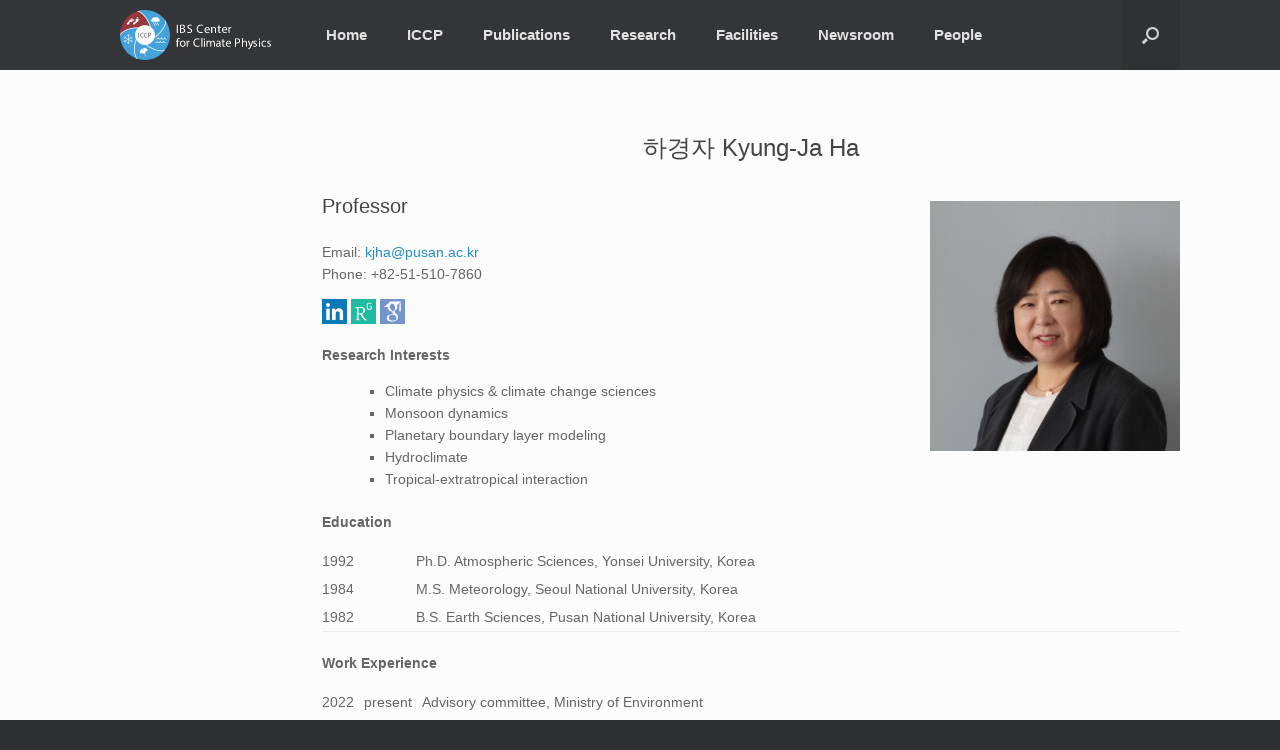

--- FILE ---
content_type: text/html; charset=UTF-8
request_url: https://ibsclimate.org/people/%ED%95%98%EA%B2%BD%EC%9E%90-kyung-ja-ha/
body_size: 46357
content:
<!DOCTYPE html>
<html lang="en-US">
<head>
	<meta charset="UTF-8" />
	<meta http-equiv="X-UA-Compatible" content="IE=10" />
	<link rel="profile" href="http://gmpg.org/xfn/11" />
	<link rel="pingback" href="https://ibsclimate.org/xmlrpc.php" />
	<title>하경자 Kyung-Ja Ha &#8211; IBS Center for Climate Physics</title>
<meta name='robots' content='max-image-preview:large' />
<link rel='dns-prefetch' href='//ibsclimate.org' />
<link rel="alternate" type="application/rss+xml" title="IBS Center for Climate Physics &raquo; Feed" href="https://ibsclimate.org/feed/" />
<script type="text/javascript">
window._wpemojiSettings = {"baseUrl":"https:\/\/s.w.org\/images\/core\/emoji\/14.0.0\/72x72\/","ext":".png","svgUrl":"https:\/\/s.w.org\/images\/core\/emoji\/14.0.0\/svg\/","svgExt":".svg","source":{"concatemoji":"https:\/\/ibsclimate.org\/wp-includes\/js\/wp-emoji-release.min.js?ver=6.2.2"}};
/*! This file is auto-generated */
!function(e,a,t){var n,r,o,i=a.createElement("canvas"),p=i.getContext&&i.getContext("2d");function s(e,t){p.clearRect(0,0,i.width,i.height),p.fillText(e,0,0);e=i.toDataURL();return p.clearRect(0,0,i.width,i.height),p.fillText(t,0,0),e===i.toDataURL()}function c(e){var t=a.createElement("script");t.src=e,t.defer=t.type="text/javascript",a.getElementsByTagName("head")[0].appendChild(t)}for(o=Array("flag","emoji"),t.supports={everything:!0,everythingExceptFlag:!0},r=0;r<o.length;r++)t.supports[o[r]]=function(e){if(p&&p.fillText)switch(p.textBaseline="top",p.font="600 32px Arial",e){case"flag":return s("\ud83c\udff3\ufe0f\u200d\u26a7\ufe0f","\ud83c\udff3\ufe0f\u200b\u26a7\ufe0f")?!1:!s("\ud83c\uddfa\ud83c\uddf3","\ud83c\uddfa\u200b\ud83c\uddf3")&&!s("\ud83c\udff4\udb40\udc67\udb40\udc62\udb40\udc65\udb40\udc6e\udb40\udc67\udb40\udc7f","\ud83c\udff4\u200b\udb40\udc67\u200b\udb40\udc62\u200b\udb40\udc65\u200b\udb40\udc6e\u200b\udb40\udc67\u200b\udb40\udc7f");case"emoji":return!s("\ud83e\udef1\ud83c\udffb\u200d\ud83e\udef2\ud83c\udfff","\ud83e\udef1\ud83c\udffb\u200b\ud83e\udef2\ud83c\udfff")}return!1}(o[r]),t.supports.everything=t.supports.everything&&t.supports[o[r]],"flag"!==o[r]&&(t.supports.everythingExceptFlag=t.supports.everythingExceptFlag&&t.supports[o[r]]);t.supports.everythingExceptFlag=t.supports.everythingExceptFlag&&!t.supports.flag,t.DOMReady=!1,t.readyCallback=function(){t.DOMReady=!0},t.supports.everything||(n=function(){t.readyCallback()},a.addEventListener?(a.addEventListener("DOMContentLoaded",n,!1),e.addEventListener("load",n,!1)):(e.attachEvent("onload",n),a.attachEvent("onreadystatechange",function(){"complete"===a.readyState&&t.readyCallback()})),(e=t.source||{}).concatemoji?c(e.concatemoji):e.wpemoji&&e.twemoji&&(c(e.twemoji),c(e.wpemoji)))}(window,document,window._wpemojiSettings);
</script>
<style type="text/css">
img.wp-smiley,
img.emoji {
	display: inline !important;
	border: none !important;
	box-shadow: none !important;
	height: 1em !important;
	width: 1em !important;
	margin: 0 0.07em !important;
	vertical-align: -0.1em !important;
	background: none !important;
	padding: 0 !important;
}
</style>
	<link rel='stylesheet' id='vantage-parent-style-css' href='https://ibsclimate.org/wp-content/themes/vantage/style.css?ver=6.2.2' type='text/css' media='all' />
<link rel='stylesheet' id='wp-block-library-css' href='https://ibsclimate.org/wp-includes/css/dist/block-library/style.min.css?ver=6.2.2' type='text/css' media='all' />
<link rel='stylesheet' id='classic-theme-styles-css' href='https://ibsclimate.org/wp-includes/css/classic-themes.min.css?ver=6.2.2' type='text/css' media='all' />
<style id='global-styles-inline-css' type='text/css'>
body{--wp--preset--color--black: #000000;--wp--preset--color--cyan-bluish-gray: #abb8c3;--wp--preset--color--white: #ffffff;--wp--preset--color--pale-pink: #f78da7;--wp--preset--color--vivid-red: #cf2e2e;--wp--preset--color--luminous-vivid-orange: #ff6900;--wp--preset--color--luminous-vivid-amber: #fcb900;--wp--preset--color--light-green-cyan: #7bdcb5;--wp--preset--color--vivid-green-cyan: #00d084;--wp--preset--color--pale-cyan-blue: #8ed1fc;--wp--preset--color--vivid-cyan-blue: #0693e3;--wp--preset--color--vivid-purple: #9b51e0;--wp--preset--gradient--vivid-cyan-blue-to-vivid-purple: linear-gradient(135deg,rgba(6,147,227,1) 0%,rgb(155,81,224) 100%);--wp--preset--gradient--light-green-cyan-to-vivid-green-cyan: linear-gradient(135deg,rgb(122,220,180) 0%,rgb(0,208,130) 100%);--wp--preset--gradient--luminous-vivid-amber-to-luminous-vivid-orange: linear-gradient(135deg,rgba(252,185,0,1) 0%,rgba(255,105,0,1) 100%);--wp--preset--gradient--luminous-vivid-orange-to-vivid-red: linear-gradient(135deg,rgba(255,105,0,1) 0%,rgb(207,46,46) 100%);--wp--preset--gradient--very-light-gray-to-cyan-bluish-gray: linear-gradient(135deg,rgb(238,238,238) 0%,rgb(169,184,195) 100%);--wp--preset--gradient--cool-to-warm-spectrum: linear-gradient(135deg,rgb(74,234,220) 0%,rgb(151,120,209) 20%,rgb(207,42,186) 40%,rgb(238,44,130) 60%,rgb(251,105,98) 80%,rgb(254,248,76) 100%);--wp--preset--gradient--blush-light-purple: linear-gradient(135deg,rgb(255,206,236) 0%,rgb(152,150,240) 100%);--wp--preset--gradient--blush-bordeaux: linear-gradient(135deg,rgb(254,205,165) 0%,rgb(254,45,45) 50%,rgb(107,0,62) 100%);--wp--preset--gradient--luminous-dusk: linear-gradient(135deg,rgb(255,203,112) 0%,rgb(199,81,192) 50%,rgb(65,88,208) 100%);--wp--preset--gradient--pale-ocean: linear-gradient(135deg,rgb(255,245,203) 0%,rgb(182,227,212) 50%,rgb(51,167,181) 100%);--wp--preset--gradient--electric-grass: linear-gradient(135deg,rgb(202,248,128) 0%,rgb(113,206,126) 100%);--wp--preset--gradient--midnight: linear-gradient(135deg,rgb(2,3,129) 0%,rgb(40,116,252) 100%);--wp--preset--duotone--dark-grayscale: url('#wp-duotone-dark-grayscale');--wp--preset--duotone--grayscale: url('#wp-duotone-grayscale');--wp--preset--duotone--purple-yellow: url('#wp-duotone-purple-yellow');--wp--preset--duotone--blue-red: url('#wp-duotone-blue-red');--wp--preset--duotone--midnight: url('#wp-duotone-midnight');--wp--preset--duotone--magenta-yellow: url('#wp-duotone-magenta-yellow');--wp--preset--duotone--purple-green: url('#wp-duotone-purple-green');--wp--preset--duotone--blue-orange: url('#wp-duotone-blue-orange');--wp--preset--font-size--small: 13px;--wp--preset--font-size--medium: 20px;--wp--preset--font-size--large: 36px;--wp--preset--font-size--x-large: 42px;--wp--preset--spacing--20: 0.44rem;--wp--preset--spacing--30: 0.67rem;--wp--preset--spacing--40: 1rem;--wp--preset--spacing--50: 1.5rem;--wp--preset--spacing--60: 2.25rem;--wp--preset--spacing--70: 3.38rem;--wp--preset--spacing--80: 5.06rem;--wp--preset--shadow--natural: 6px 6px 9px rgba(0, 0, 0, 0.2);--wp--preset--shadow--deep: 12px 12px 50px rgba(0, 0, 0, 0.4);--wp--preset--shadow--sharp: 6px 6px 0px rgba(0, 0, 0, 0.2);--wp--preset--shadow--outlined: 6px 6px 0px -3px rgba(255, 255, 255, 1), 6px 6px rgba(0, 0, 0, 1);--wp--preset--shadow--crisp: 6px 6px 0px rgba(0, 0, 0, 1);}:where(.is-layout-flex){gap: 0.5em;}body .is-layout-flow > .alignleft{float: left;margin-inline-start: 0;margin-inline-end: 2em;}body .is-layout-flow > .alignright{float: right;margin-inline-start: 2em;margin-inline-end: 0;}body .is-layout-flow > .aligncenter{margin-left: auto !important;margin-right: auto !important;}body .is-layout-constrained > .alignleft{float: left;margin-inline-start: 0;margin-inline-end: 2em;}body .is-layout-constrained > .alignright{float: right;margin-inline-start: 2em;margin-inline-end: 0;}body .is-layout-constrained > .aligncenter{margin-left: auto !important;margin-right: auto !important;}body .is-layout-constrained > :where(:not(.alignleft):not(.alignright):not(.alignfull)){max-width: var(--wp--style--global--content-size);margin-left: auto !important;margin-right: auto !important;}body .is-layout-constrained > .alignwide{max-width: var(--wp--style--global--wide-size);}body .is-layout-flex{display: flex;}body .is-layout-flex{flex-wrap: wrap;align-items: center;}body .is-layout-flex > *{margin: 0;}:where(.wp-block-columns.is-layout-flex){gap: 2em;}.has-black-color{color: var(--wp--preset--color--black) !important;}.has-cyan-bluish-gray-color{color: var(--wp--preset--color--cyan-bluish-gray) !important;}.has-white-color{color: var(--wp--preset--color--white) !important;}.has-pale-pink-color{color: var(--wp--preset--color--pale-pink) !important;}.has-vivid-red-color{color: var(--wp--preset--color--vivid-red) !important;}.has-luminous-vivid-orange-color{color: var(--wp--preset--color--luminous-vivid-orange) !important;}.has-luminous-vivid-amber-color{color: var(--wp--preset--color--luminous-vivid-amber) !important;}.has-light-green-cyan-color{color: var(--wp--preset--color--light-green-cyan) !important;}.has-vivid-green-cyan-color{color: var(--wp--preset--color--vivid-green-cyan) !important;}.has-pale-cyan-blue-color{color: var(--wp--preset--color--pale-cyan-blue) !important;}.has-vivid-cyan-blue-color{color: var(--wp--preset--color--vivid-cyan-blue) !important;}.has-vivid-purple-color{color: var(--wp--preset--color--vivid-purple) !important;}.has-black-background-color{background-color: var(--wp--preset--color--black) !important;}.has-cyan-bluish-gray-background-color{background-color: var(--wp--preset--color--cyan-bluish-gray) !important;}.has-white-background-color{background-color: var(--wp--preset--color--white) !important;}.has-pale-pink-background-color{background-color: var(--wp--preset--color--pale-pink) !important;}.has-vivid-red-background-color{background-color: var(--wp--preset--color--vivid-red) !important;}.has-luminous-vivid-orange-background-color{background-color: var(--wp--preset--color--luminous-vivid-orange) !important;}.has-luminous-vivid-amber-background-color{background-color: var(--wp--preset--color--luminous-vivid-amber) !important;}.has-light-green-cyan-background-color{background-color: var(--wp--preset--color--light-green-cyan) !important;}.has-vivid-green-cyan-background-color{background-color: var(--wp--preset--color--vivid-green-cyan) !important;}.has-pale-cyan-blue-background-color{background-color: var(--wp--preset--color--pale-cyan-blue) !important;}.has-vivid-cyan-blue-background-color{background-color: var(--wp--preset--color--vivid-cyan-blue) !important;}.has-vivid-purple-background-color{background-color: var(--wp--preset--color--vivid-purple) !important;}.has-black-border-color{border-color: var(--wp--preset--color--black) !important;}.has-cyan-bluish-gray-border-color{border-color: var(--wp--preset--color--cyan-bluish-gray) !important;}.has-white-border-color{border-color: var(--wp--preset--color--white) !important;}.has-pale-pink-border-color{border-color: var(--wp--preset--color--pale-pink) !important;}.has-vivid-red-border-color{border-color: var(--wp--preset--color--vivid-red) !important;}.has-luminous-vivid-orange-border-color{border-color: var(--wp--preset--color--luminous-vivid-orange) !important;}.has-luminous-vivid-amber-border-color{border-color: var(--wp--preset--color--luminous-vivid-amber) !important;}.has-light-green-cyan-border-color{border-color: var(--wp--preset--color--light-green-cyan) !important;}.has-vivid-green-cyan-border-color{border-color: var(--wp--preset--color--vivid-green-cyan) !important;}.has-pale-cyan-blue-border-color{border-color: var(--wp--preset--color--pale-cyan-blue) !important;}.has-vivid-cyan-blue-border-color{border-color: var(--wp--preset--color--vivid-cyan-blue) !important;}.has-vivid-purple-border-color{border-color: var(--wp--preset--color--vivid-purple) !important;}.has-vivid-cyan-blue-to-vivid-purple-gradient-background{background: var(--wp--preset--gradient--vivid-cyan-blue-to-vivid-purple) !important;}.has-light-green-cyan-to-vivid-green-cyan-gradient-background{background: var(--wp--preset--gradient--light-green-cyan-to-vivid-green-cyan) !important;}.has-luminous-vivid-amber-to-luminous-vivid-orange-gradient-background{background: var(--wp--preset--gradient--luminous-vivid-amber-to-luminous-vivid-orange) !important;}.has-luminous-vivid-orange-to-vivid-red-gradient-background{background: var(--wp--preset--gradient--luminous-vivid-orange-to-vivid-red) !important;}.has-very-light-gray-to-cyan-bluish-gray-gradient-background{background: var(--wp--preset--gradient--very-light-gray-to-cyan-bluish-gray) !important;}.has-cool-to-warm-spectrum-gradient-background{background: var(--wp--preset--gradient--cool-to-warm-spectrum) !important;}.has-blush-light-purple-gradient-background{background: var(--wp--preset--gradient--blush-light-purple) !important;}.has-blush-bordeaux-gradient-background{background: var(--wp--preset--gradient--blush-bordeaux) !important;}.has-luminous-dusk-gradient-background{background: var(--wp--preset--gradient--luminous-dusk) !important;}.has-pale-ocean-gradient-background{background: var(--wp--preset--gradient--pale-ocean) !important;}.has-electric-grass-gradient-background{background: var(--wp--preset--gradient--electric-grass) !important;}.has-midnight-gradient-background{background: var(--wp--preset--gradient--midnight) !important;}.has-small-font-size{font-size: var(--wp--preset--font-size--small) !important;}.has-medium-font-size{font-size: var(--wp--preset--font-size--medium) !important;}.has-large-font-size{font-size: var(--wp--preset--font-size--large) !important;}.has-x-large-font-size{font-size: var(--wp--preset--font-size--x-large) !important;}
.wp-block-navigation a:where(:not(.wp-element-button)){color: inherit;}
:where(.wp-block-columns.is-layout-flex){gap: 2em;}
.wp-block-pullquote{font-size: 1.5em;line-height: 1.6;}
</style>
<link rel='stylesheet' id='siteorigin-panels-front-css' href='https://ibsclimate.org/wp-content/plugins/siteorigin-panels/css/front-flex.min.css?ver=2.24.0' type='text/css' media='all' />
<link rel='stylesheet' id='sow-social-media-buttons-atom-bef7b85afaf5-css' href='https://ibsclimate.org/wp-content/uploads/siteorigin-widgets/sow-social-media-buttons-atom-bef7b85afaf5.css?ver=6.2.2' type='text/css' media='all' />
<link rel='stylesheet' id='vantage-style-css' href='https://ibsclimate.org/wp-content/themes/vantage-child/style.css?ver=1.19.7' type='text/css' media='all' />
<link rel='stylesheet' id='font-awesome-css' href='https://ibsclimate.org/wp-content/themes/vantage/fontawesome/css/font-awesome.css?ver=4.6.2' type='text/css' media='all' />
<link rel='stylesheet' id='siteorigin-mobilenav-css' href='https://ibsclimate.org/wp-content/themes/vantage/inc/mobilenav/css/mobilenav.css?ver=1.19.7' type='text/css' media='all' />
<!--n2css--><script type='text/javascript' src='https://ibsclimate.org/wp-includes/js/jquery/jquery.min.js?ver=3.6.4' id='jquery-core-js'></script>
<script type='text/javascript' src='https://ibsclimate.org/wp-includes/js/jquery/jquery-migrate.min.js?ver=3.4.0' id='jquery-migrate-js'></script>
<script type='text/javascript' src='https://ibsclimate.org/wp-content/themes/vantage/js/jquery.flexslider.min.js?ver=2.1' id='jquery-flexslider-js'></script>
<script type='text/javascript' src='https://ibsclimate.org/wp-content/themes/vantage/js/jquery.touchSwipe.min.js?ver=1.6.6' id='jquery-touchswipe-js'></script>
<script type='text/javascript' id='vantage-main-js-extra'>
/* <![CDATA[ */
var vantage = {"fitvids":"1"};
/* ]]> */
</script>
<script type='text/javascript' src='https://ibsclimate.org/wp-content/themes/vantage/js/jquery.theme-main.min.js?ver=1.19.7' id='vantage-main-js'></script>
<script type='text/javascript' src='https://ibsclimate.org/wp-content/themes/vantage/js/jquery.fitvids.min.js?ver=1.0' id='jquery-fitvids-js'></script>
<!--[if lt IE 9]>
<script type='text/javascript' src='https://ibsclimate.org/wp-content/themes/vantage/js/html5.min.js?ver=3.7.3' id='vantage-html5-js'></script>
<![endif]-->
<!--[if (gte IE 6)&(lte IE 8)]>
<script type='text/javascript' src='https://ibsclimate.org/wp-content/themes/vantage/js/selectivizr.min.js?ver=1.0.3b' id='vantage-selectivizr-js'></script>
<![endif]-->
<script type='text/javascript' id='siteorigin-mobilenav-js-extra'>
/* <![CDATA[ */
var mobileNav = {"search":{"url":"https:\/\/ibsclimate.org","placeholder":"Search"},"text":{"navigate":"Menu","back":"Back","close":"Close"},"nextIconUrl":"https:\/\/ibsclimate.org\/wp-content\/themes\/vantage\/inc\/mobilenav\/images\/next.png","mobileMenuClose":"<i class=\"fa fa-times\"><\/i>"};
/* ]]> */
</script>
<script type='text/javascript' src='https://ibsclimate.org/wp-content/themes/vantage/inc/mobilenav/js/mobilenav.min.js?ver=1.19.7' id='siteorigin-mobilenav-js'></script>
<link rel="https://api.w.org/" href="https://ibsclimate.org/wp-json/" /><link rel="EditURI" type="application/rsd+xml" title="RSD" href="https://ibsclimate.org/xmlrpc.php?rsd" />
<link rel="wlwmanifest" type="application/wlwmanifest+xml" href="https://ibsclimate.org/wp-includes/wlwmanifest.xml" />
<meta name="generator" content="WordPress 6.2.2" />
<link rel="canonical" href="https://ibsclimate.org/people/%ed%95%98%ea%b2%bd%ec%9e%90-kyung-ja-ha/" />
<link rel='shortlink' href='https://ibsclimate.org/?p=1049' />
<link rel="alternate" type="application/json+oembed" href="https://ibsclimate.org/wp-json/oembed/1.0/embed?url=https%3A%2F%2Fibsclimate.org%2Fpeople%2F%25ed%2595%2598%25ea%25b2%25bd%25ec%259e%2590-kyung-ja-ha%2F" />
<link rel="alternate" type="text/xml+oembed" href="https://ibsclimate.org/wp-json/oembed/1.0/embed?url=https%3A%2F%2Fibsclimate.org%2Fpeople%2F%25ed%2595%2598%25ea%25b2%25bd%25ec%259e%2590-kyung-ja-ha%2F&#038;format=xml" />
 
<!-- Global site tag (gtag.js) - Google Analytics -->
<script async src="https://www.googletagmanager.com/gtag/js?id=UA-156205431-1"></script>
<script>
  window.dataLayer = window.dataLayer || [];
  function gtag(){dataLayer.push(arguments);}
  gtag('js', new Date());

  gtag('config', 'UA-156205431-1');
</script>


<meta name="viewport" content="width=device-width, initial-scale=1" />		<style type="text/css">
			.so-mobilenav-mobile + * { display: none; }
			@media screen and (max-width: 940px) { .so-mobilenav-mobile + * { display: block; } .so-mobilenav-standard + * { display: none; } .site-navigation #search-icon { display: none; } }
		</style>
		<style type="text/css" media="screen">
		#footer-widgets .widget { width: 33.333%; }
		#masthead-widgets .widget { width: 100%; }
	</style>
	                <style type="text/css" media="all"
                       id="siteorigin-panels-layouts-head">/* Layout 1049 */ #pgc-1049-0-0 , #pgc-1049-0-2 { width:10%;width:calc(10% - ( 0.9 * 30px ) ) } #pgc-1049-0-1 { width:80%;width:calc(80% - ( 0.2 * 30px ) ) } #pl-1049 .so-panel { margin-bottom:35px } #pl-1049 .so-panel:last-of-type { margin-bottom:0px } #pg-1049-0.panel-has-style > .panel-row-style, #pg-1049-0.panel-no-style { -webkit-align-items:flex-start;align-items:flex-start } @media (max-width:780px){ #pg-1049-0.panel-no-style, #pg-1049-0.panel-has-style > .panel-row-style, #pg-1049-0 { -webkit-flex-direction:column;-ms-flex-direction:column;flex-direction:column } #pg-1049-0 > .panel-grid-cell , #pg-1049-0 > .panel-row-style > .panel-grid-cell { width:100%;margin-right:0 } #pgc-1049-0-0 , #pgc-1049-0-1 { margin-bottom:35px } #pl-1049 .panel-grid-cell { padding:0 } #pl-1049 .panel-grid .panel-grid-cell-empty { display:none } #pl-1049 .panel-grid .panel-grid-cell-mobile-last { margin-bottom:0px }  } </style><style type="text/css" id="vantage-footer-widgets">#footer-widgets aside { width : 33.333%; }</style> <style type="text/css" id="customizer-css">#masthead.site-header .hgroup .site-title, #masthead.site-header.masthead-logo-in-menu .logo > .site-title { font-size: 21.6px } #masthead .hgroup .support-text, #masthead .hgroup .site-description { font-size: 14px } #page-title, article.post .entry-header h1.entry-title, article.page .entry-header h1.entry-title { font-size: 25px } .entry-content { font-size: 14px } .entry-content a, .textwidget a { text-decoration: none } .entry-content a:hover, .entry-content a:focus, .entry-content a:active, #secondary a:hover, #masthead .hgroup a:hover, #masthead .hgroup a:focus, #masthead .hgroup a:active, .comment-form .logged-in-as a:hover, .comment-form .logged-in-as a:focus, .comment-form .logged-in-as a:active { color: #248cc8 } .main-navigation ul li a { padding-top: 25px; padding-bottom: 25px } .main-navigation ul li a, #masthead.masthead-logo-in-menu .logo { padding-left: 20px; padding-right: 20px } .main-navigation ul li { font-size: 15px } a.button, button, html input[type="button"], input[type="reset"], input[type="submit"], .post-navigation a, #image-navigation a, article.post .more-link, article.page .more-link, .paging-navigation a, .woocommerce #page-wrapper .button, .woocommerce a.button, .woocommerce .checkout-button, .woocommerce input.button, #infinite-handle span button { text-shadow: none } a.button, button, html input[type="button"], input[type="reset"], input[type="submit"], .post-navigation a, #image-navigation a, article.post .more-link, article.page .more-link, .paging-navigation a, .woocommerce #page-wrapper .button, .woocommerce a.button, .woocommerce .checkout-button, .woocommerce input.button, .woocommerce #respond input#submit.alt, .woocommerce a.button.alt, .woocommerce button.button.alt, .woocommerce input.button.alt, #infinite-handle span { -webkit-box-shadow: none; -moz-box-shadow: none; box-shadow: none } </style><link rel="icon" href="https://ibsclimate.org/wp-content/uploads/2020/04/cropped-logo512-1-32x32.png" sizes="32x32" />
<link rel="icon" href="https://ibsclimate.org/wp-content/uploads/2020/04/cropped-logo512-1-192x192.png" sizes="192x192" />
<link rel="apple-touch-icon" href="https://ibsclimate.org/wp-content/uploads/2020/04/cropped-logo512-1-180x180.png" />
<meta name="msapplication-TileImage" content="https://ibsclimate.org/wp-content/uploads/2020/04/cropped-logo512-1-270x270.png" />
</head>

<body class="people-template-default single single-people postid-1049 siteorigin-panels siteorigin-panels-before-js group-blog responsive layout-full no-js no-sidebar has-menu-search page-layout-default mobilenav">
<svg xmlns="http://www.w3.org/2000/svg" viewBox="0 0 0 0" width="0" height="0" focusable="false" role="none" style="visibility: hidden; position: absolute; left: -9999px; overflow: hidden;" ><defs><filter id="wp-duotone-dark-grayscale"><feColorMatrix color-interpolation-filters="sRGB" type="matrix" values=" .299 .587 .114 0 0 .299 .587 .114 0 0 .299 .587 .114 0 0 .299 .587 .114 0 0 " /><feComponentTransfer color-interpolation-filters="sRGB" ><feFuncR type="table" tableValues="0 0.49803921568627" /><feFuncG type="table" tableValues="0 0.49803921568627" /><feFuncB type="table" tableValues="0 0.49803921568627" /><feFuncA type="table" tableValues="1 1" /></feComponentTransfer><feComposite in2="SourceGraphic" operator="in" /></filter></defs></svg><svg xmlns="http://www.w3.org/2000/svg" viewBox="0 0 0 0" width="0" height="0" focusable="false" role="none" style="visibility: hidden; position: absolute; left: -9999px; overflow: hidden;" ><defs><filter id="wp-duotone-grayscale"><feColorMatrix color-interpolation-filters="sRGB" type="matrix" values=" .299 .587 .114 0 0 .299 .587 .114 0 0 .299 .587 .114 0 0 .299 .587 .114 0 0 " /><feComponentTransfer color-interpolation-filters="sRGB" ><feFuncR type="table" tableValues="0 1" /><feFuncG type="table" tableValues="0 1" /><feFuncB type="table" tableValues="0 1" /><feFuncA type="table" tableValues="1 1" /></feComponentTransfer><feComposite in2="SourceGraphic" operator="in" /></filter></defs></svg><svg xmlns="http://www.w3.org/2000/svg" viewBox="0 0 0 0" width="0" height="0" focusable="false" role="none" style="visibility: hidden; position: absolute; left: -9999px; overflow: hidden;" ><defs><filter id="wp-duotone-purple-yellow"><feColorMatrix color-interpolation-filters="sRGB" type="matrix" values=" .299 .587 .114 0 0 .299 .587 .114 0 0 .299 .587 .114 0 0 .299 .587 .114 0 0 " /><feComponentTransfer color-interpolation-filters="sRGB" ><feFuncR type="table" tableValues="0.54901960784314 0.98823529411765" /><feFuncG type="table" tableValues="0 1" /><feFuncB type="table" tableValues="0.71764705882353 0.25490196078431" /><feFuncA type="table" tableValues="1 1" /></feComponentTransfer><feComposite in2="SourceGraphic" operator="in" /></filter></defs></svg><svg xmlns="http://www.w3.org/2000/svg" viewBox="0 0 0 0" width="0" height="0" focusable="false" role="none" style="visibility: hidden; position: absolute; left: -9999px; overflow: hidden;" ><defs><filter id="wp-duotone-blue-red"><feColorMatrix color-interpolation-filters="sRGB" type="matrix" values=" .299 .587 .114 0 0 .299 .587 .114 0 0 .299 .587 .114 0 0 .299 .587 .114 0 0 " /><feComponentTransfer color-interpolation-filters="sRGB" ><feFuncR type="table" tableValues="0 1" /><feFuncG type="table" tableValues="0 0.27843137254902" /><feFuncB type="table" tableValues="0.5921568627451 0.27843137254902" /><feFuncA type="table" tableValues="1 1" /></feComponentTransfer><feComposite in2="SourceGraphic" operator="in" /></filter></defs></svg><svg xmlns="http://www.w3.org/2000/svg" viewBox="0 0 0 0" width="0" height="0" focusable="false" role="none" style="visibility: hidden; position: absolute; left: -9999px; overflow: hidden;" ><defs><filter id="wp-duotone-midnight"><feColorMatrix color-interpolation-filters="sRGB" type="matrix" values=" .299 .587 .114 0 0 .299 .587 .114 0 0 .299 .587 .114 0 0 .299 .587 .114 0 0 " /><feComponentTransfer color-interpolation-filters="sRGB" ><feFuncR type="table" tableValues="0 0" /><feFuncG type="table" tableValues="0 0.64705882352941" /><feFuncB type="table" tableValues="0 1" /><feFuncA type="table" tableValues="1 1" /></feComponentTransfer><feComposite in2="SourceGraphic" operator="in" /></filter></defs></svg><svg xmlns="http://www.w3.org/2000/svg" viewBox="0 0 0 0" width="0" height="0" focusable="false" role="none" style="visibility: hidden; position: absolute; left: -9999px; overflow: hidden;" ><defs><filter id="wp-duotone-magenta-yellow"><feColorMatrix color-interpolation-filters="sRGB" type="matrix" values=" .299 .587 .114 0 0 .299 .587 .114 0 0 .299 .587 .114 0 0 .299 .587 .114 0 0 " /><feComponentTransfer color-interpolation-filters="sRGB" ><feFuncR type="table" tableValues="0.78039215686275 1" /><feFuncG type="table" tableValues="0 0.94901960784314" /><feFuncB type="table" tableValues="0.35294117647059 0.47058823529412" /><feFuncA type="table" tableValues="1 1" /></feComponentTransfer><feComposite in2="SourceGraphic" operator="in" /></filter></defs></svg><svg xmlns="http://www.w3.org/2000/svg" viewBox="0 0 0 0" width="0" height="0" focusable="false" role="none" style="visibility: hidden; position: absolute; left: -9999px; overflow: hidden;" ><defs><filter id="wp-duotone-purple-green"><feColorMatrix color-interpolation-filters="sRGB" type="matrix" values=" .299 .587 .114 0 0 .299 .587 .114 0 0 .299 .587 .114 0 0 .299 .587 .114 0 0 " /><feComponentTransfer color-interpolation-filters="sRGB" ><feFuncR type="table" tableValues="0.65098039215686 0.40392156862745" /><feFuncG type="table" tableValues="0 1" /><feFuncB type="table" tableValues="0.44705882352941 0.4" /><feFuncA type="table" tableValues="1 1" /></feComponentTransfer><feComposite in2="SourceGraphic" operator="in" /></filter></defs></svg><svg xmlns="http://www.w3.org/2000/svg" viewBox="0 0 0 0" width="0" height="0" focusable="false" role="none" style="visibility: hidden; position: absolute; left: -9999px; overflow: hidden;" ><defs><filter id="wp-duotone-blue-orange"><feColorMatrix color-interpolation-filters="sRGB" type="matrix" values=" .299 .587 .114 0 0 .299 .587 .114 0 0 .299 .587 .114 0 0 .299 .587 .114 0 0 " /><feComponentTransfer color-interpolation-filters="sRGB" ><feFuncR type="table" tableValues="0.098039215686275 1" /><feFuncG type="table" tableValues="0 0.66274509803922" /><feFuncB type="table" tableValues="0.84705882352941 0.41960784313725" /><feFuncA type="table" tableValues="1 1" /></feComponentTransfer><feComposite in2="SourceGraphic" operator="in" /></filter></defs></svg>

<div id="page-wrapper">

	<a class="skip-link screen-reader-text" href="#content">Skip to content</a>

	
	
		
<header id="masthead" class="site-header masthead-logo-in-menu  unconstrained-logo" role="banner">

	
<nav class="site-navigation main-navigation primary use-sticky-menu">

	<div class="full-container">
							<div class="logo-in-menu-wrapper">
				<a href="https://ibsclimate.org/" title="IBS Center for Climate Physics" rel="home" class="logo"><img src="https://ibsclimate.org/wp-content/uploads/2019/06/logo_black_background.svg"  class="logo-no-height-constrain"  width="1"  height="1"  alt="IBS Center for Climate Physics Logo"  /></a>
							</div>
		
					<div id="so-mobilenav-standard-1" data-id="1" class="so-mobilenav-standard"></div><div class="menu-main-menu-container"><ul id="menu-main-menu" class="menu"><li id="menu-item-930" class="menu-item menu-item-type-post_type menu-item-object-page menu-item-home menu-item-930"><a href="https://ibsclimate.org/">Home</a></li>
<li id="menu-item-6560" class="menu-item menu-item-type-post_type menu-item-object-page menu-item-has-children menu-item-6560"><a href="https://ibsclimate.org/iccp/">ICCP</a>
<ul class="sub-menu">
	<li id="menu-item-6495" class="menu-item menu-item-type-post_type menu-item-object-page menu-item-6495"><a href="https://ibsclimate.org/message/">Director’s Message</a></li>
	<li id="menu-item-5116" class="menu-item menu-item-type-custom menu-item-object-custom menu-item-5116"><a href="https://his.pusan.ac.kr/sites/climate/index.do"><span class="icon"></span>Dept. of Integrated Climate System Science</a></li>
	<li id="menu-item-716" class="menu-item menu-item-type-post_type menu-item-object-page menu-item-716"><a title="						" href="https://ibsclimate.org/message/job-opportunities/">Job Opportunities</a></li>
	<li id="menu-item-6510" class="menu-item menu-item-type-post_type menu-item-object-page menu-item-6510"><a href="https://ibsclimate.org/message/gender-equality/">Gender Equality</a></li>
	<li id="menu-item-709" class="menu-item menu-item-type-post_type menu-item-object-page menu-item-709"><a title="						" href="https://ibsclimate.org/message/location/">Location</a></li>
</ul>
</li>
<li id="menu-item-935" class="menu-item menu-item-type-post_type menu-item-object-page menu-item-935"><a href="https://ibsclimate.org/publications/">Publications</a></li>
<li id="menu-item-6566" class="menu-item menu-item-type-post_type menu-item-object-page menu-item-has-children menu-item-6566"><a href="https://ibsclimate.org/research/">Research</a>
<ul class="sub-menu">
	<li id="menu-item-692" class="menu-item menu-item-type-post_type menu-item-object-page menu-item-has-children menu-item-692"><a title="						" href="https://ibsclimate.org/research/research-themes/">Research Themes</a>
	<ul class="sub-menu">
		<li id="menu-item-714" class="menu-item menu-item-type-post_type menu-item-object-page menu-item-714"><a title="						" href="https://ibsclimate.org/research/research-themes/anthroposphere/">Anthroposphere</a></li>
		<li id="menu-item-819" class="menu-item menu-item-type-post_type menu-item-object-page menu-item-819"><a href="https://ibsclimate.org/research/research-themes/atmosphere/">Atmosphere</a></li>
		<li id="menu-item-715" class="menu-item menu-item-type-post_type menu-item-object-page menu-item-715"><a title="						" href="https://ibsclimate.org/research/research-themes/biosphere/">Biosphere</a></li>
		<li id="menu-item-712" class="menu-item menu-item-type-post_type menu-item-object-page menu-item-712"><a title="						" href="https://ibsclimate.org/research/research-themes/cryosphere/">Cryosphere</a></li>
		<li id="menu-item-713" class="menu-item menu-item-type-post_type menu-item-object-page menu-item-713"><a title="						" href="https://ibsclimate.org/research/research-themes/hydrosphere/">Hydrosphere</a></li>
	</ul>
</li>
	<li id="menu-item-6579" class="menu-item menu-item-type-custom menu-item-object-custom menu-item-6579"><a href="https://ibsclimate.org/wp-content/uploads/2025/09/ICCP_Research-Higlights_펼침웹게시용.pdf"><span class="icon"></span>Research Highlights</a></li>
	<li id="menu-item-2761" class="menu-item menu-item-type-post_type menu-item-object-page menu-item-2761"><a href="https://ibsclimate.org/cesm2-large-ensemble-community-project/">The CESM2 Large Ensemble Community Project</a></li>
	<li id="menu-item-2667" class="menu-item menu-item-type-post_type menu-item-object-page menu-item-has-children menu-item-2667"><a href="https://ibsclimate.org/ultra-high-resolution-climate-simulation-project/">25km Ultra-High-Resolution</a>
	<ul class="sub-menu">
		<li id="menu-item-3077" class="menu-item menu-item-type-post_type menu-item-object-page menu-item-3077"><a href="https://ibsclimate.org/ultra-high-resolution-climate-simulation-project/cesm-high-resolution-data-request-form/">CESM high-resolution data request form</a></li>
	</ul>
</li>
	<li id="menu-item-6454" class="menu-item menu-item-type-post_type menu-item-object-post menu-item-has-children menu-item-6454"><a href="https://ibsclimate.org/uncategorized/9km-iccp-awi-simulations/">9km ICCP-AWI Simulations</a>
	<ul class="sub-menu">
		<li id="menu-item-6455" class="menu-item menu-item-type-post_type menu-item-object-post menu-item-6455"><a href="https://ibsclimate.org/uncategorized/awi-cm3-9km-high-resolution-data-request-form/">AWI-CM3 9km high-resolution data request form</a></li>
	</ul>
</li>
</ul>
</li>
<li id="menu-item-2771" class="menu-item menu-item-type-post_type menu-item-object-page menu-item-has-children menu-item-2771"><a href="https://ibsclimate.org/facilities/">Facilities</a>
<ul class="sub-menu">
	<li id="menu-item-2782" class="menu-item menu-item-type-post_type menu-item-object-page menu-item-2782"><a href="https://ibsclimate.org/facilities/aleph-supercomputer/">Aleph Supercomputer</a></li>
	<li id="menu-item-3141" class="menu-item menu-item-type-post_type menu-item-object-page menu-item-3141"><a href="https://ibsclimate.org/facilities/iccp-paleoclimate-isotope-lab/">ICCP Paleoclimate Isotope Lab</a></li>
	<li id="menu-item-1446" class="menu-item menu-item-type-custom menu-item-object-custom menu-item-1446"><a href="https://climatedata.ibs.re.kr/"><span class="icon"></span>ICCP Data Server</a></li>
</ul>
</li>
<li id="menu-item-939" class="menu-item menu-item-type-post_type menu-item-object-page menu-item-has-children menu-item-939"><a href="https://ibsclimate.org/newsroom/">Newsroom</a>
<ul class="sub-menu">
	<li id="menu-item-996" class="menu-item menu-item-type-post_type menu-item-object-page menu-item-996"><a href="https://ibsclimate.org/newsroom/">News</a></li>
	<li id="menu-item-717" class="menu-item menu-item-type-post_type menu-item-object-page menu-item-has-children menu-item-717"><a title="						" href="https://ibsclimate.org/events/">Events</a>
	<ul class="sub-menu">
		<li id="menu-item-5227" class="menu-item menu-item-type-post_type menu-item-object-page menu-item-5227"><a href="https://ibsclimate.org/climate-human-evolution-conference/">2024 Conference</a></li>
	</ul>
</li>
	<li id="menu-item-2762" class="menu-item menu-item-type-post_type menu-item-object-page menu-item-2762"><a href="https://ibsclimate.org/newsroom/animations/">Animations</a></li>
</ul>
</li>
<li id="menu-item-1077" class="menu-item menu-item-type-post_type menu-item-object-page menu-item-has-children menu-item-1077"><a href="https://ibsclimate.org/people/">People</a>
<ul class="sub-menu">
	<li id="menu-item-2747" class="menu-item menu-item-type-post_type menu-item-object-page menu-item-2747"><a href="https://ibsclimate.org/director/">Director</a></li>
	<li id="menu-item-6130" class="menu-item menu-item-type-post_type menu-item-object-page menu-item-6130"><a href="https://ibsclimate.org/professors/">Professors</a></li>
	<li id="menu-item-1158" class="menu-item menu-item-type-post_type menu-item-object-page menu-item-1158"><a href="https://ibsclimate.org/researchers/">Researchers</a></li>
	<li id="menu-item-1159" class="menu-item menu-item-type-post_type menu-item-object-page menu-item-1159"><a href="https://ibsclimate.org/students/">Students</a></li>
	<li id="menu-item-1360" class="menu-item menu-item-type-post_type menu-item-object-page menu-item-1360"><a href="https://ibsclimate.org/support-team/">Support Team</a></li>
	<li id="menu-item-4076" class="menu-item menu-item-type-post_type menu-item-object-page menu-item-4076"><a href="https://ibsclimate.org/senior-research-affiliates/">Senior Research Affiliates</a></li>
</ul>
</li>
</ul></div><div id="so-mobilenav-mobile-1" data-id="1" class="so-mobilenav-mobile"></div><div class="menu-mobilenav-container"><ul id="mobile-nav-item-wrap-1" class="menu"><li><a href="#" class="mobilenav-main-link" data-id="1"><span class="mobile-nav-icon"></span>Menu</a></li></ul></div>		
					<div id="search-icon">
				<div id="search-icon-icon" tabindex="0" aria-label="Open the search"><div class="vantage-icon-search"></div></div>
				
<form method="get" class="searchform" action="https://ibsclimate.org/" role="search">
	<label for="search-form" class="screen-reader-text">Search for:</label>
	<input type="search" name="s" class="field" id="search-form" value="" placeholder="Search"/>
</form>
			</div>
					</div>
</nav><!-- .site-navigation .main-navigation -->

</header><!-- #masthead .site-header -->

	
	
	
	
	<div id="main" class="site-main">
		<div class="full-container">
			
<div id="primary" class="content-area">
	<div id="content" class="site-content" role="main">
		
	
		
<article id="post-1049" class="post-1049 people type-people status-publish has-post-thumbnail hentry people_category-professor post">

	
	<div class="entry-main">

		
					<div class="entry-content">
				<div id="pl-1049"  class="panel-layout" ><div id="pg-1049-0"  class="panel-grid panel-no-style" ><div id="pgc-1049-0-0"  class="panel-grid-cell panel-grid-cell-empty" ></div><div id="pgc-1049-0-1"  class="panel-grid-cell panel-grid-cell-mobile-last" ><div id="panel-1049-0-1-0" class="so-panel widget widget_siteorigin-panels-postloop panel-first-child panel-last-child" data-index="0" >
<div class="so-widget-sow-headline so-widget-sow-headline-default-8d8ed0dedf8a">
	<div class="sow-headline-container ">
		<h1 class="sow-headline" style="text-align: center;">하경자 Kyung-Ja Ha		</h1>
		
					<div class="profile-img"><img width="250" height="250" src="https://ibsclimate.org/wp-content/uploads/2019/05/Kyungja-250x250.jpg" class="attachment-profile-img size-profile-img wp-post-image" alt="Profile picture Kyung-Ja Ha" decoding="async" loading="lazy" srcset="https://ibsclimate.org/wp-content/uploads/2019/05/Kyungja-250x250.jpg 250w, https://ibsclimate.org/wp-content/uploads/2019/05/Kyungja-150x150.jpg 150w" sizes="(max-width: 250px) 100vw, 250px" /></div>
		
		<div class="people-details-container">
			
			<h4>Professor</h4>

							<p style="margin-bottom: 0;">Email: <a href="mailto:kjha@pusan.ac.kr" target="_top">kjha@pusan.ac.kr</a></p>
						<p style='margin-top: 0;'>Phone: +82-51-510-7860</p>
			<div class="social-media-button-container">
				<div class="sow-social-media-button">
											<a href="https://kr.linkedin.com/in/kyung-ja-ha-60232995?trk=people-guest_people_search-card" target="_blank" rel="noopener noreferrer">
							<img src="https://ibsclimate.org/wp-content/themes/vantage-child/images/linkedin.png" height="25" width="25">
						</a>
																					<a href="https://www.researchgate.net/profile/Kyung-Ja-Ha" target="_blank" rel="noopener noreferrer">
							<img src="https://ibsclimate.org/wp-content/themes/vantage-child/images/researchgate.png" height="25" width="25">
						</a>
																<a href="https://scholar.google.com/citations?hl=en&user=XAmNUWkAAAAJ" target="_blank" rel="noopener noreferrer">
							<img src="https://ibsclimate.org/wp-content/themes/vantage-child/images/googlescholar.png" height="25" width="25">
						</a>
																			</div>
			</div>
			
							<div>
					<p><strong>Research Interests</strong></p>
<ul>
<li>Climate physics &amp; climate change sciences</li>
<li>Monsoon dynamics</li>
<li>Planetary boundary layer modeling</li>
<li>Hydroclimate</li>
<li>Tropical-extratropical interaction</li>
</ul>
				</div>
			
			<p style='font-weight: bold;'>Education</p><div><table style='width:100%'>  <tr>    <td style='padding-right: 10px; white-space:nowrap;'>1992</td>    <td>Ph.D. Atmospheric Sciences, Yonsei University, Korea</td>  </tr>  <tr>    <td style='padding-right: 10px; white-space:nowrap;'>1984</td>    <td>M.S. Meteorology, Seoul National University, Korea</td>  </tr>  <tr>    <td style='padding-right: 10px; white-space:nowrap;'>1982</td>    <td>B.S. Earth Sciences, Pusan National University, Korea</td>  </tr></table></div>
			<p style='font-weight: bold;'>Work Experience</p><div><table style='width:100%'>  <tr>    <td style='padding-right: 10px; white-space:nowrap;'>2022</td>    <td style='padding-right: 10px; white-space:nowrap;'>present</td>    <td>Advisory committee, Ministry of Environment</td>  </tr>  <tr>    <td style='padding-right: 10px; white-space:nowrap;'>2022</td>    <td style='padding-right: 10px; white-space:nowrap;'>2023</td>    <td>President of Korean Meteorological Society</td>  </tr>  <tr>    <td style='padding-right: 10px; white-space:nowrap;'>2021</td>    <td style='padding-right: 10px; white-space:nowrap;'>present</td>    <td>Executive editor, Climate Dynamics</td>  </tr>  <tr>    <td style='padding-right: 10px; white-space:nowrap;'>2021</td>    <td style='padding-right: 10px; white-space:nowrap;'>2021</td>    <td>Senior vice President of Korean Meteorological Society</td>  </tr>  <tr>    <td style='padding-right: 10px; white-space:nowrap;'>2020</td>    <td style='padding-right: 10px; white-space:nowrap;'>present</td>    <td>Chair, Local Advisory Committee of 2024 Asia Oceania Geosciences Society</td>  </tr>  <tr>    <td style='padding-right: 10px; white-space:nowrap;'>2020</td>    <td style='padding-right: 10px; white-space:nowrap;'>2022</td>    <td>Advisory committee, Presidential Advisory Council on Science and Technology</td>  </tr>  <tr>    <td style='padding-right: 10px; white-space:nowrap;'>2018</td>    <td style='padding-right: 10px; white-space:nowrap;'>2021</td>    <td>Board member, The Busan National Science Museum</td>  </tr>  <tr>    <td style='padding-right: 10px; white-space:nowrap;'>2018</td>    <td style='padding-right: 10px; white-space:nowrap;'>2020</td>    <td>Vice-president, Korea Geoscience Union</td>  </tr>  <tr>    <td style='padding-right: 10px; white-space:nowrap;'>2018</td>    <td style='padding-right: 10px; white-space:nowrap;'>2020</td>    <td>Co-chair, Local Advisory Committee of 2020 Asia Oceania Geosciences Society</td>  </tr>  <tr>    <td style='padding-right: 10px; white-space:nowrap;'>2017</td>    <td style='padding-right: 10px; white-space:nowrap;'>present</td>    <td>Chair, Environmental Safe Division, Advisory Committee for National Life Science, KOFST</td>  </tr>  <tr>    <td style='padding-right: 10px; white-space:nowrap;'>2017</td>    <td style='padding-right: 10px; white-space:nowrap;'>present</td>    <td>WMO/WWRP Monsoon Panel, co-chair of Expert Team on Climate Impact on Monsoon Weather</td>  </tr>  <tr>    <td style='padding-right: 10px; white-space:nowrap;'>2017</td>    <td style='padding-right: 10px; white-space:nowrap;'>present</td>    <td>Editor, the Earth and Environmental Sciences section of the board, Nature Scientific Report</td>  </tr>  <tr>    <td style='padding-right: 10px; white-space:nowrap;'>2017</td>    <td style='padding-right: 10px; white-space:nowrap;'>2018</td>    <td>Committee member of Expert Committee on Energy and Environment, Korea National Science and Technology Council</td>  </tr>  <tr>    <td style='padding-right: 10px; white-space:nowrap;'>2016</td>    <td style='padding-right: 10px; white-space:nowrap;'>present</td>    <td>Fellow, The Korean Academy of Science and Technology(KAST). Member of Steering committee on Science division of KAST</td>  </tr>  <tr>    <td style='padding-right: 10px; white-space:nowrap;'>2016</td>    <td style='padding-right: 10px; white-space:nowrap;'>present</td>    <td>Member, Korea committee of “Future Earth”, ICSU</td>  </tr>  <tr>    <td style='padding-right: 10px; white-space:nowrap;'>2016</td>    <td style='padding-right: 10px; white-space:nowrap;'>2017</td>    <td>Vice-president, Korean Meteorological Society, Korea</td>  </tr>  <tr>    <td style='padding-right: 10px; white-space:nowrap;'>2016</td>    <td style='padding-right: 10px; white-space:nowrap;'>2017</td>    <td>Lead Guest editor, special issue on “Asian Monsoon climate change”, Asia-Pacific Journal of Atmospheric Sciences</td>  </tr>  <tr>    <td style='padding-right: 10px; white-space:nowrap;'>2014</td>    <td style='padding-right: 10px; white-space:nowrap;'>present</td>    <td>Director, Research Center for Climate Sciences, PNU, Korea</td>  </tr>  <tr>    <td style='padding-right: 10px; white-space:nowrap;'>2014</td>    <td style='padding-right: 10px; white-space:nowrap;'>present</td>    <td>Lead author, chapter 10, Korean Climate Change Assessment Report</td>  </tr>  <tr>    <td style='padding-right: 10px; white-space:nowrap;'>2012</td>    <td style='padding-right: 10px; white-space:nowrap;'>2013</td>    <td>Vice-president, Korean Meteorological Society, Korea</td>  </tr>  <tr>    <td style='padding-right: 10px; white-space:nowrap;'>2012</td>    <td style='padding-right: 10px; white-space:nowrap;'></td>    <td>Committee, East Asian Climate(EAC)</td>  </tr>  <tr>    <td style='padding-right: 10px; white-space:nowrap;'>2011</td>    <td style='padding-right: 10px; white-space:nowrap;'>2017</td>    <td>Principal Investigator, Global Research Laboratory on ”Global monsoon climate change”, Korea national research foundation</td>  </tr>  <tr>    <td style='padding-right: 10px; white-space:nowrap;'>2011</td>    <td style='padding-right: 10px; white-space:nowrap;'>2014</td>    <td>Board member, APEC Climate Center, Busan, Korea</td>  </tr>  <tr>    <td style='padding-right: 10px; white-space:nowrap;'>2010</td>    <td style='padding-right: 10px; white-space:nowrap;'></td>    <td>Lead author, chapter 5, Korean Climate Change Assessment Report</td>  </tr>  <tr>    <td style='padding-right: 10px; white-space:nowrap;'>2008</td>    <td style='padding-right: 10px; white-space:nowrap;'>present</td>    <td> Editor, Atmospheric Oceanic Sciences Letter, IAP/China Academy of Science</td>  </tr>  <tr>    <td style='padding-right: 10px; white-space:nowrap;'>2008</td>    <td style='padding-right: 10px; white-space:nowrap;'></td>    <td>Editor in Atmospheric Science, Vol 16, Advances in Geosciences, World Scientific</td>  </tr>  <tr>    <td style='padding-right: 10px; white-space:nowrap;'>2008</td>    <td style='padding-right: 10px; white-space:nowrap;'></td>    <td>Chair of subdivision on fundraising, Local Advisory Committee of 2008 Asia Oceania Geosciences Society</td>  </tr>  <tr>    <td style='padding-right: 10px; white-space:nowrap;'>2006</td>    <td style='padding-right: 10px; white-space:nowrap;'>2009</td>    <td>President of a branch for Busan & Kyungnam region, The -Association of Korean Women Scientists and Engineering</td>  </tr>  <tr>    <td style='padding-right: 10px; white-space:nowrap;'>2005</td>    <td style='padding-right: 10px; white-space:nowrap;'>2011</td>    <td>Auditor, APEC Climate Center, Busan, Korea</td>  </tr>  <tr>    <td style='padding-right: 10px; white-space:nowrap;'>2004</td>    <td style='padding-right: 10px; white-space:nowrap;'>2005</td>    <td>Chief of education committee of Korean Meteorological Society</td>  </tr>  <tr>    <td style='padding-right: 10px; white-space:nowrap;'>2004</td>    <td style='padding-right: 10px; white-space:nowrap;'>2014</td>    <td>Board Member of Korean Meteorological Society</td>  </tr>  <tr>    <td style='padding-right: 10px; white-space:nowrap;'>2004</td>    <td style='padding-right: 10px; white-space:nowrap;'>2007</td>    <td>Minister Advisory Committee of Ministry of Science & Technology</td>  </tr>  <tr>    <td style='padding-right: 10px; white-space:nowrap;'>2003</td>    <td style='padding-right: 10px; white-space:nowrap;'>2009</td>    <td>Director of Busan Women in Scientist and Engineers (Busan WISE) Center</td>  </tr>  <tr>    <td style='padding-right: 10px; white-space:nowrap;'>2002</td>    <td style='padding-right: 10px; white-space:nowrap;'>2005</td>    <td>Courtesy prof. of COAS, Oregon State Univ. USA</td>  </tr>  <tr>    <td style='padding-right: 10px; white-space:nowrap;'>2002</td>    <td style='padding-right: 10px; white-space:nowrap;'>2004</td>    <td>Director, Women’s studies Center, Pusan National University, Korea</td>  </tr>  <tr>    <td style='padding-right: 10px; white-space:nowrap;'>2000</td>    <td style='padding-right: 10px; white-space:nowrap;'>2003</td>    <td>Editor in chief, editorial board of “Atmosphere”, bulletin of Korean Meteorological Society</td>  </tr>  <tr>    <td style='padding-right: 10px; white-space:nowrap;'>1999</td>    <td style='padding-right: 10px; white-space:nowrap;'>2000</td>    <td>Visiting assistant professor at College of Ocean & Atmospheric Sciences (COAS)/OSU (supervisor: Prof. Larry Mahrt), USA</td>  </tr>  <tr>    <td style='padding-right: 10px; white-space:nowrap;'>1996</td>    <td style='padding-right: 10px; white-space:nowrap;'></td>    <td>Visiting scholar CSRP at Texas A&M University (work with Prof. Gerald North), USA </td>  </tr>  <tr>    <td style='padding-right: 10px; white-space:nowrap;'>1994</td>    <td style='padding-right: 10px; white-space:nowrap;'>present</td>    <td>Prof. of Atmospheric Sciences, Pusan Nat. Univ., Korea</td>  </tr>  <tr>    <td style='padding-right: 10px; white-space:nowrap;'>1993</td>    <td style='padding-right: 10px; white-space:nowrap;'></td>    <td>post-doctoral position at MRI/JMA, Japan (supervisor: Tatsushi Tokioka)</td>  </tr>  <tr>    <td style='padding-right: 10px; white-space:nowrap;'>1984</td>    <td style='padding-right: 10px; white-space:nowrap;'>1985</td>    <td>Research assistant at Yonsei University</td>  </tr></table></div>
			<p style='font-weight: bold;'>Fellowships, Awards, and Honors</p><div><table style='width:100%'>  <tr>    <td style='padding-right: 10px; white-space:nowrap;'>2022</td>    <td>Excellent Scientist, Korea Nobel Science Award</td>  </tr>  <tr>    <td style='padding-right: 10px; white-space:nowrap;'>2021</td>    <td>64th Busan Cultural Award</td>  </tr>  <tr>    <td style='padding-right: 10px; white-space:nowrap;'>2019</td>    <td>Honor Award, Minister, Ministry of Science and ICT</td>  </tr>  <tr>    <td style='padding-right: 10px; white-space:nowrap;'>2019</td>    <td>Unjae Academy Award, Korean Meteorological Society</td>  </tr>  <tr>    <td style='padding-right: 10px; white-space:nowrap;'>2016</td>    <td>Editor contribution award, IAP/CAS, China</td>  </tr>  <tr>    <td style='padding-right: 10px; white-space:nowrap;'>2012</td>    <td>National medal for Science and Technology, Korea Ministry of Science, Technology, and Education</td>  </tr>  <tr>    <td style='padding-right: 10px; white-space:nowrap;'>2012</td>    <td>The 11th Busan Science & Technology Award, Busan City, Korea</td>  </tr>  <tr>    <td style='padding-right: 10px; white-space:nowrap;'>2011</td>    <td>Korea 100 top researcher award, National Science & Technology Council</td>  </tr>  <tr>    <td style='padding-right: 10px; white-space:nowrap;'>2011</td>    <td>The premium professor award, Pusan National University, Busan, Korea</td>  </tr>  <tr>    <td style='padding-right: 10px; white-space:nowrap;'>2011</td>    <td>Global Research Laboratory fund, Korea National Research Fund, for years of 2011-2017</td>  </tr>  <tr>    <td style='padding-right: 10px; white-space:nowrap;'>2008</td>    <td>Best Research Award, Korea Ministry of Education, Science & Technology</td>  </tr>  <tr>    <td style='padding-right: 10px; white-space:nowrap;'>2003</td>    <td>Honor Award, Korea Ministry of Science & Technology</td>  </tr>  <tr>    <td style='padding-right: 10px; white-space:nowrap;'>2001</td>    <td>Songcheon Award (Best Academic Award), The Korean Meteorological Society</td>  </tr></table></div>			</div>

							<div>
					<p style="font-weight: bold;">Publications</p>
					<ol reversed="">
<li>Pratik Kad, Sebastian Steinig, Agatha de Boer, Wing-Le Chan, David Hutchinson, <strong>Kyung-Ja Ha</strong>, Kaustubh Thirumalai, Daniel J. Lunt, 2025: Atmospheric Stabilization Weakened Proto-Low-Level Jet Over the Indian Ocean During the Eocene Hothouse, <em>Paleoceanography and Paleoclimatology</em>, vol. 41, 1, e2025PA005244, doi:10.1029/2025PA005244</li>
<li>Eui-Seok Chung, Seong-Joong Kim, <strong>Kyung-Ja Ha</strong>, Malte F. Stuecker, Sun-Seon Lee, Joo-Hong Kim, Sang-Yoon Jun, Tamás Bódai, 2025: The role of sea ice in present and future Arctic amplification, <em>Communications Earth and Environment</em>, vol. 6, 1, article 910, doi: 10.1038/s43247-025-02834-9</li>
<li>Hyeonho Lee, <strong>Kyung-Ja Ha</strong>, 2025: Uneven impacts of divergent El Niño and Indian Ocean Dipole on Equatorial Asian fires, <em>Environmental Research Letters</em>, vol. 20, 10, article 104002, doi: 10.1088/1748-9326/adf869</li>
<li>Hye-Ryeom Kim, <strong>Kyung-Ja Ha</strong><b>,</b> Mathew Koll Roxy, Eui-Seok Chung, Bin Wang, Sun-Seon Lee, Ja-Yeon Moon, 2025: Recent asymmetric tropic ocean warming has altered regional propagation of Madden-Julian Oscilaltion, <em>Communications Earth and Environment</em>, vol. 6, article 663, doi: 10.1038/s43247-025-02652-z</li>
<li>Sahil Sharma<b>, </b><strong>Kyung-Ja Ha</strong><b>, </b>Keith B. Rodgers, Eui-Seok Chung, Sun-Seon Lee, Arjun Babu Nellikkattil, 2025: Substantial shift in phase and amplitude of Indian rainfall beyond 2100, <em>npj Climate and Atmospheric Science,</em> vol. 8, article 236, doi: 10.1038/s41612-025-01126-5</li>
<li>Naiming Yuan, <strong>Kyung-Ja Ha</strong>, Masahiro Watanabe, Tianjun Zhou, Wenjie Dong, 2024: Future Earth Strategies in Northeast Asia: From Scientific Research to the Construction of Community with a Shared Future for Mankind, <em>Bulletin of the American Meteorological Society(BAMS)</em>, vol. 105, 11, pp. E2064-E2069, doi: 10.1175/BAMS-D-24-0164.1</li>
<li>Christian L.E. Franzke, Lichao Yang, Jun-Hyeok Son, June-Yi Lee, <strong>Kyung-Ja Ha</strong>, Sun-Seon Lee, 2024, A Critical Evaluation and Future Projection of Extreme Precipitation Over South Korea in Observation-Based Products and a High-Resolution Model Simulation, <em data-rich-text-format-boundary="true">Asia-Pacific Journal of Atmospheric Sciences</em>, vol. 60, pp. 709-725, doi: 10.1007/s13143-024-00377-1</li>
<li>Manuel Tobias Blau, Pratik Kad, Jenny V. Turton, <strong>Kyung-Ja Ha, </strong>2024, Uneven global retreat of persistent mountain snow cover alongside mountain warming from ERA5-land, npj climate and atmospheric science, vol. 7, article 278, doi: 10.1038/s41612-024-00829-5.</li>
<li>Hee-Ae Kim, Junho Ho, Guifu Zhang, <strong>Kyung-Ja Ha</strong>, Song-You Hong, Chang-Hoi Ho, 2024, Polarimetric Radar Signatures in Various Lightning Activities During Seoul (Korea) Flood on August 8, 2022, Asia-Pacific Journal of Atmospheric Sciences, vol. 60, pp. 401-416, doi: 10.1007/s13143-023-00346-0</li>
<li>Hyoeun Oh, <strong>Kyung-Ja Ha</strong>, and Jin-Yong Jeong, 2024, Identifying dynamic and thermodynamic contributions to the record-breaking 2022 summer extreme rainfall events in Korea, Asia-Pacific Journal of Atmospheric Sciences, vol. 60, pp. 387-399, doi: 10.1007/s13143-023-00334-4</li>
<li>Ha-Eun Jeon,<strong> Kyung-Ja Ha,</strong> Hyoeun Oh, Hyeo-Ryeom Kim, 2024, Dynamics and Characteristics of Regional Extreme Precipitation in the Asian Summer Monsoon (아시아 여름 몬순에서의 지역별 극한 강수의 역학과 특성), Atmosphere, Vol. 34, 3, pp. 257-271, doi: 10.14191/Atmos.2024.34.3.257</li>
<li>Manuel Tobias Blau, <strong>Kyung-Ja Ha</strong>, and Eui-Seok Chung, 2024, Extreme summer temperature anomalies over Greenland largely result from clear-sky radiation and circulation anomalies, Communications Earth &amp; Environment, vol. 5, Article 405, doi: 10.1038/s43247-024-01549-7</li>
<li>Eui-Seok Chung, Seong-Joong Kim, Sang-Ki Lee, Kyung-Ja Ha, Sang-Wook Yeh, Yong Sun Kim, Sang-Yoon Jun, Joo-Hong Kim, Dongmin Kim, 2024, Tropical eastern Pacific cooling trend reinforced by human activity, npj climate and atmospheric science, vol. 7, 1, article 170, doi: 10. 1038/s41612-024-00713-2</li>
<li>Sharif Jahfer,<strong> Kyung-Ja Ha</strong>, Eui-Seok Chung, Christian L.E. Franzke, Sahil Sharma, 2024, Unveiling the role of tropical Pacific on the emergence of ice-free Arctic projections, Environment Research Letters, vol. 19, 4, article 043033, doi: 10.1088/1748-9326/ad3141</li>
<li>Suyeon Moon, <strong>Kyung-Ja Ha</strong>, and Sun-Seon Lee, 2024, Impact of anthropogenic warming on emergence of extreme precipitation over global land monsoon area, Environmental Research Letters, vol. 19, 3, Article 034018, doi: 10.1088/1748-9326/ad2890</li>
<li>Junghee Yun, <strong>Kyung-Ja Ha</strong>, Sun-Seon Lee, 2024, Impact of greenhouse warming on mesoscale eddy characteristics in high-resolution climate simulations, Environmental Research Letters, vol. 19, 1, Article 104078, https://doi.org/10.1088/1748-9326/ad114b</li>
<li><strong>Kyung-Ja Ha</strong>, Jonghun Kam, Masahiro Watanabe, Tianjun Zhou, Wenjie Dong, 2023, Grand Challenges in Earth Science: The Weather-Climate-Society Nexus over Northeast Asia, Bulletin of the American Meteorological Society, vol. 104, 11, pp. E1956-E1961, https://doi.org/10.1175/BAMS-D-23-0237.1</li>
<li>Pratik Kad, <strong>Kyung-Ja Ha</strong>, 2023, Recent Tangible Natural Variability of Monsoonal Orographic Rainfall in the Eastern Himalayas, JGR Atmospheres, vol. 128, 22, e2023JD038759, doi: 10.1029/2023JD038759</li>
<li>Daeha Kim, Jong Ahn Chun, Ji-Hye Yeo, <strong>Kyung-Ja Ha</strong>, 2023: Divergent flash drought risks indicated by evaporative stress and soil moisture projections under warming scenario, <em>Environment Research Letter</em>s, vol. 18, 9, article 94023, doi: 10.1088/1748-9326/ace921</li>
<li>Sharif Jahfer,<strong> Kyung-Ja Ha,</strong> Christian L.E. Franzke, Sun-Seon Lee, Keith B. Rodgers, Dong-Eun Lee, 2023: Decoupling of Arctic variability from the North Pacific in a warmer climate, <em>npj Climate and Atmospheric Science</em>, vol. 6, article 154, doi: 10.1038/s41612-023-00480-6</li>
<li>Pratik Kad, <strong>Kyung-Ja Ha</strong>, Sun-Seon Lee, Jung-Eun Chu, 2023: Projected Changes in Mountain Precipitation Under CO2-Induced Warmer Climate, <em>Earth&#8217;s Future</em>, Vol. 11, 10, e2023EF003886, doi: 10.1029/2023EF003886</li>
<li><strong>Kyung-Ja Ha</strong>, Ye-Won Seo, 2023: Dynamics and characteristics of compound heatwaves over Asia, <em>Mausam</em>, vol. 74, 2, pp. 375-384, doi: 10.54302/mausam.v74i2.5982</li>
<li>Toru Terao, Shinjiro Kanae, Hatsuki Fujinami, Someshwar Das, A.P.Dimri, Subashisa Dutta, Koji Fujita, Acusa Fukushima, <strong>Kyung-Ja Ha,</strong> Masafumi Hirose, Junky Hong, Hideyuki Kamimera, Rijan Bhakta Kayastha, Masashi Kiguchi, Kazuyoshi Kikuchi, Hyun Mee Kim, Akio Kitoh, Hisayuki Kubota, Weiquiang Ma, Yaoming Ma, Milind Mujumdar, Masato I. Nodzu, Tomonori Sato, Z. Su, Shiori Sugimoto, Hiroshi G. Takahashi, Yuhei Takaya, Shuyu Wnag, Kun Yang, Satoru Yokoi, Peter van Oevelen, and Jun Matsumoto, 2023: AsiaPEX: Challenges and Prospects in Asian Precipitation Research, <em>Bulletin of the American Meteorological Society</em>, vol. 104, 4, pp. E884 &#8211; E908, doi: 10.1175/BAMS-D-20-0220.1</li>
<li>Hye-Ryeom Kim, <strong>Kyung-Ja Ha</strong>, and William K-M Lau, 2023: Changes in the SST-precipitation relationship over the Indo-Pacific warm pool under a warming climate, <em>Environmental Research Letters</em>, vol. 18, 7, article 074031, doi: 10.1088/1748-9326/acdfe8</li>
<li>Mincheol Moon, <strong>Kyung-Ja Ha,</strong> Dasol Kim, Chang-Hoi Ho, Doo-Sun R. Park, Jung-Eun Chu, Sun-Seon Lee, Johnny C.L. Chan, 2023: Rainfall strength and area from landfalling tropical cyclones over the North Indian and western North Pacific oceans under increased CO2 conditions, <em>Weather and Climate Extremes</em>, vol. 41, article 100581, doi: 10.1016/j.wace.2023.100581</li>
<li>Zhen Liu, Sun-Seon Lee, Arjun Babu Nellikkattil, June-Yi Lee, Lan Dai, <strong>Kyung-Ja Ha</strong>, Christian L.E. Franzke, 2023: The East Asian Summer Monsoon Response to Global Warming in a High Resolution Coupled Model: Mean and Extremes, <em>Asia-Pacific Journal of Atmospheric Sciences, </em>vol. 59, pp. 29-45, doi: 10.1007/s13143-022-00285-2</li>
<li>Hye-Ryeom Kim<strong>, </strong>Mincheol Moon, Junghee Yun, <strong>Kyung-Ja Ha</strong>, 2023: Trends and Spatio-Temporal Variability of Summer Mean and Extreme Precipitation across South Korea for 1973–2022, <em>Asia-Pacific Journal of Atmospheric Sciences</em>, vol. 59, pp. 385-398, doi: 10.1007/s13143-023-00323-7</li>
<li>Seoung Soo Lee, Junshik Um, Won Jun Choi, <strong>Kyung-Ja Ha</strong>, Chang Hoon Jung, Jianping Guo, Youtong Zheng, 2023: Impacts of an aerosol layer on a midlatitude continental system of cumulus clouds: how do these impacts depend on the vertical location of the aerosol layer?, <em>Atmospheric Chemistry and Physics</em>, vol. 23, 1, pp. 273-286, doi: 10.5194/acp-23-273-2023</li>
<li>Sahil Sharma, <strong>Kyung-Ja Ha</strong>, Ryohei Yamaguchi, Keith B. Rodgers, Euiseok Chung, 2023: Future Indian Ocean Warming patterns,<em> Nature Communications</em>, vol. 14, article 1789, DOI: 10.1038/s41467-023-37435-7</li>
<li>Pratik Kad, Manuel T. Blau, <strong>Kyung-Ja Ha</strong>, Jiang Zhu, 2022: Elevation-dependent temperature response in early Eocene using paleoclimate model experiment, <em>Environmental Research Letters</em>, vol. 17, 11, article 114038, DOI: 10.1088/1748-9326/ac9c74</li>
<li>Ye-Won Seo,<strong> Kyung-Ja Ha,</strong> 2022: Changes in land-atmosphere coupling increase compound drought and heatwaves over northern East Asia, <em>npj climate and atmospheric science</em>, vol. 5, article 100, DOI: 10.1038/s41612-022-00325-8</li>
<li>Seoung Soo Lee, Jinho Choi, Goun Kim,<strong> Kyung-Ja Ha,</strong> Kyong-Hwan Seo, Chang Hoon Jung, Junshik Um, Youtong Zheng, Jinping Guo, Sang-Kun Song, Yun Gon Lee, and Nobuyuki Utsumi, 2022: Examination of aerosol impacts on convective clouds and precipitation in two metropolitan areas in East Asia; how varying depths of convective clouds between the areas diversify those aerosol effects?, <em>Atmospheric Chemistry and Physics</em>, vol. 22, 13, pp. 9059-9081, doi: 10.5194/acp-22-9059-2022</li>
<li>Ruiqiang Ding, Yu-Heng Tseng, Emanuele Di Lorenzo, Liang Shi, Jinping Li, Jin-Yi Yu, Chunzai Wang, Cheng Sun, Jing-Jia Luo, <strong>Kyung-Ja Ha</strong>, Zeng-Zhen Hu, Feifei Li, 2022: Multi-year El Niño events tied to the North Pacific Oscillation, <em>Nature Communications</em>, vol. 13, article 3871, DOI: 10.1038/s41467-022-31516-9</li>
<li>Go-Un Kim, Keunjong Lee, Jaeik Lee, Jin-Yong Jeong, Meehye Lee, Chan Joo Jang, <strong>Kyung-Ja Ha</strong>, SungHyun Nam, Jae Hoon Noh, Yong Sun Kim, 2022: Record-Breaking Slow Temperature Evolution of Spring Water During 2020 and Its Impacts on Spring Bloom in the Yellow Sea, <em>Frontiers in Marine Science</em>, vol.9, 824361, DOI: 10.3389/fmars.2022.824361</li>
<li><strong>Kyung-Ja Ha</strong>, Ye-Won Seo, Ji-Hye Yeo, Axel Timmermann, Eui-Seok Chung, Christian L.E. Franzke, Johnny C.L. Chan, Sang-Wook Yeh, Mingling Ting, 2022: Dynamics and characteristics of dry and moist heatwaves over East Asia, <em>npj climate and atmospheric science</em>, 5, article 49, DOI: 10.1038/s41612-022-00272-4</li>
<li>Junghee Yun, <strong>Kyung-Ja Ha</strong>, 2022: Physical Processes in Sea Fog Formation and Characteristics of Turbulent Air-Sea Fluxes at Socheongcho Ocean Research Station in the Yellow Sea, <em>Frontiers in Marine Science</em>, 9, article number: 825973, DOI: 10.3389/fmars.2022.825973</li>
<li>Eui-Seok Chung, Seong-Joong Kim, Axel Timmermann, <strong>Kyung-Ja Ha</strong>, Sang-Ki Lee, Malte F. Stuecker, Keith B. Rodgers, Sun-Seon Lee, Lei Huang, 2022: Antarctic sea ice expansion and Southern Ocean cooling linked to tropical variability, <em>Nature Climate Change,</em> vol.12, pg. 461-468, DOI: 10.1038/s41558-022-01339-z</li>
<li>Sahil Sharma, <strong>Kyung-Ja Ha</strong>, Wenju Cai, Eui-Seok Chung, Tamás Bódai, 2022: Local meridional circulation changes contribute to a projected slowdown of the Indian Ocean Walker circulation, <em>npj climate and atmospheric science</em>, 5, article number 15, DOI: 10.1038/s41612-022-00242-w</li>
<li>Ramesh Kripalani, Kyung-Ja Ha<strong>, </strong>Chang-Hoi, Ho, Jai-Ho Oh, B Preethi, Milind Mujumdar, Amita Prabhu, 2022: Erratic Asian summer monsoon 2020: COVID-19 lockdown initiatives possible cause for these episodes?, <em>Climate Dynamics,</em> vol. 59, 5-6, pp. 1339-1352, DOI: 10.1007/s00382-021-06042-x</li>
<li>Seoung Soo Lee, <strong>Kyung-Ja Ha</strong>, Manguttathil Gopalakrishnan Manoj, Mohammad Kamruzzaman, Hyungjun Kim, Nobuyuki Utsumi, Yutong Zhen, Byung-Gon Kim, Chang Hoon Jung, Junshik Um, Jianping Guo, Kyoung Ock Choi, and Go-Un Kim, 2021: Mid-latitude mixed-phase stratocumulus clouds and their interactions with aerosols: how ice processes affect microphysical, dynamic and thermodynamic development in those clouds and interactions?, <em>Atmospheric Chemistry and Physics</em>, vol. 21, 22, pp. 16843-16868, DOI: 10.5194/acp-21-16843-2021</li>
<li>Chang-Kyun Park, Minhee Chang, Chang-Hoi Ho, <strong>Kyung-Ja Ha</strong>, Jinwon Kim, Byung-Ju Sohn, 2021: Two Types of Diurnal Variations in Heavy Rainfall during July over Korea,  <em>Advances in Atmospheric Sciences</em>,  vol.38, p.2201-2211, DOI: 10.1007/s00376-021-1178-8</li>
<li>Lin Wang, Haishan Chen, Jasti S. Chowdary,<strong> Kyung-Ja Ha</strong>, Yoshiyuki Kajikawa, Gill Martin, 2021: Editorial: The Asian Monsoon, F<em>rontiers in Earth Science | Atmospheric Science</em>, vol.9, 748811, DOI: 10.3389/feart.2021.748811</li>
<li>Woosuk Choi, Chang-Hoi Ho, Jiyoung Jung, Minhee Chang, <strong>Kyung-Ja Ha,</strong> 2021: Synoptic conditions controlling the seasonal onset and days of heatwaves over Korea, <em>Climate Dynamics</em>, DOI: 10.1007/s00382-021-05853-2</li>
<li>Thanh Le, <strong>Kyung-Ja Ha</strong>, and Deg-Hyo Bae, 2021: Projected response of global runoff to El Niño-Southern oscillation, <em>Environmental Research Letters,</em> vol. 16, 8, 084037, DOI: 10.1088/1748-9326/ac13ed</li>
<li>Daeha Kim, <strong>Kyung-Ja Ha,</strong> Ji-Hye Yeo, 2021: New drought projections over East Asia using evapotranspiration deficits from the CMIP6 warming scenarios, <em>Earth&#8217;s Future</em>, vol. 9, 6, e2020EF001697, DOI: 10.1029/2020EF001697</li>
<li>Ye-Won Seo, <strong>Kyung-Ja Ha</strong>, and Tae-Won Park, 2021: Feedback attribution to dry heatwaves over East Asia, <em>Environmental Research Letters</em>, vol.16, 6, article number 064003, DOI: 10.1088/1748-9326/abf18f</li>
<li>Tamás Bódai, Gabor Drotos, <strong>Kyung-Ja Ha</strong>, June-Yi Lee, Timea Haszpra, Eui-Seok Chung, 2021, Nonlinear Forced Change and Nonergodicity: The Case of ENSO-Indian Monsoon and Global Precipitation Teleconnections, <em>Frontier Earth Science</em>, vol.8, article number 599785, DOI: 10.3389/feart.2020.599785</li>
<li>Mincheol Moon, <strong>Kyung-Ja Ha</strong>, 2021, Abnormal activities of Tropical Cyclones in 2019 over the Korean Peninsula, <em>Geophysical Research Letters</em>, vol. 48, 7, e2020GL090784, DOI: 10.1029/2020GL090784</li>
<li>Bin Wang, Michela Biasutti, Michael P. Byrne, Christopher Castro, Chih-Pei Chang, Kerry Cook, Rong Fu, Alice M. Crimm, <strong>Kyung-Ja Ha</strong>, Harry Hendon, Akio Kitoh, R. Krishnan, June-Yi Lee, Jianping Li, Jan Liu, Aurel Moise, Salvatore Pascale, M. K. Roxy, Anti Seth, Chung-Hsiung Sui, Andrew Turner, Song Yang, Kyung-Sook Yun, Lixia Zhang, and Tianjun Zhou, 2021, Monsoon Climate Change Assessment, <em>Bulletin of the American Meteorological Society</em>, vol.102, 1, E1-E19, DOI:10.1175/BAMS-D-19-0335.1</li>
<li>Euiseok Chung, <strong>Kyung-Ja Ha</strong>, Axel Timmermann, Malte F. Stuecker, Tamas Bodai, and Sangki Lee, 2021, Cold-Season Arctic Amplification Driven by Arctic Ocean-Mediated Seasonal Energy Transfer, <em>Earth&#8217;s Future</em>, vol. 9, 2, e2020EF001898. DOI: 10.1029/2020EF001898</li>
<li>Seogyeong Kim, <strong>Kyung-Ja Ha</strong>, 2021: Interannual and decadal covariabilities in East Asian and Western North Pacific summer rainfall for 1979–2016, <em>Climate Dynamics</em>, vol.56, 3-4, 1017-1033, DOI: 10.1007/s00382-020-05517-7</li>
<li>Suyeon Moon, <strong>Kyung-Ja Ha</strong>, 2020: Future changes in monsoon duration and precipitation using CMIP6, NPJ Climate and Atmospheric Science, vol. 3, 45, DOI: 10.1038/s41612-020-00151-w</li>
<li>Thanh Le, <strong>Kyung-Ja Ha</strong>, Deg-Hyo Bae, Seon-Ho Kim, 2020: Causal effects of Indian Ocean Dipole on El Niño–Southern Oscillation during 1950–2014 based on high-resolution models and reanalysis data, Environmental Research Letters, 15(19), 1040b6, DOI: 10.1088/1748-9326/abb96d</li>
<li>Hye-Ryeom Kim, <strong>Kyung-Ja Ha</strong>, Suyeon Moon, Hyoeun Oh, Sahil Sharma, 2020: Impact of the Indo-Pacific Warm Pool on the Hadley, Walker, and Monsoon Circulations, <em>Atmosphere</em>, 11(10), 1030, DOI: 10.3390/atmos11101030</li>
<li>M. T. Blau, <strong>Kyung-Ja Ha</strong>, 2020: The Indian Ocean Dipole and its Impact on East African Short Rains in Two CMIP5 Historical Scenarios with and without anthropogenic influence, JGR Atmospheres, 125(16), e2020JD033121, DOI: 10.1029/2020JD033121</li>
<li>Nari Kim, Sang‐Il Na, Chan‐Won Park, Morang Huh, Jaiho Oh, <strong>Kyung-Ja Ha</strong>, Jaeil Cho, Yang‐Won Lee, 2020: An Artificial Intelligence Approach to Prediction of Corn Yields under Extreme Weather Conditions Using Satellite and Meteorological Data, Applied Sciences, 10(11), 3785, DOI: 10.3390/app10113785</li>
<li>Jae-Hwi Yoo, Suyeon Moon, <strong>Kyung-Ja Ha</strong>, Kyung-Sook Yun, June-Yi Lee, 2020: Cases for the sole effect of the Indian Ocean Dipole in the rapid phase transition of the El Niño–Southern Oscillation, Theoretical and Applied Climatology, DOI: 10.1007/s00704-020-03265-6</li>
<li><strong>Kyung‐Ja Ha</strong>, Suyeon Moon, Axel Timmermann, Daeha Kim, 2020: Future changes of summer monsoon characteristics and evaporative demand over Asia in CMIP6 simulations, Geophysical Research Letters, 47(8), e2020GL087492, DOI: 10.1029/2020GL087492</li>
<li><strong>Kyung-Ja Ha</strong>, Byeong-Hee Kim, Eui-Seok Chung, Johnny C L Chan, Chih-Pei Chang, 2020: Major factors of global and regional monsoon rainfall changes: natural versus anthropogenic forcing, Environmental Research Letters, 15(3), DOI: 10.1088/1748-9326/ab7767</li>
<li>Hyoeun Oh, <strong>Kyung-Ja Ha</strong>, 2020: Role of the Surface Boundary Conditions in Boreal Spring on the Interannual Variability of the Multistage Evolution of the East Asian Summer Monsoon, Journal of Climate, 33(5), 1845-1861, DOI: 10.1175/JCLI-D-19-0249.1</li>
<li><strong>Kyung-Ja Ha</strong>, Ji-Hye Yeo, Ye-Won Seo, Eui-Seok Chung, Ja-Yeon Moon, Xuelei Feng, Yang-Won Lee, Chang-Hoi Ho, 2020: What Caused the Extraordinarily Hot 2018 Summer in Korea?, Journal of the Meteorological Society of Japan, 98(1), 153-167, DOI: 10.2151/jmsj.2020-009</li>
<li>Hyejin Moon and <strong>Kyung-Ja Ha</strong>, 2019: Distinguishing changes in the Hadley circulation edge, Theoretical and Applied Climatology, DOI: 10.1007/s00704-019-03017-1</li>
<li>Mincheol Moon and<strong> Kyung-Ja Ha</strong>, 2019: Effect of typhoon-generated cold wake on the subsequent typhoon Tembin and its sensitivity to horizontal resolutions, MDPI atmosphere, 10(11), 644, DOI: 10.3390/atmos10110644</li>
<li>Yumi Choi, <strong>Kyung-Ja Ha</strong> and Fei-Fei Jin, 2019: Seasonality and El Niño Diversity in the Relationship between ENSO and Western North Pacific Tropical Cyclone Activity, 32(23), 8021-8045, Journal of Climate, DOI: 10.1175/JCLI-D-18-0736.1</li>
<li>Ki-Young Heo, <strong>Kyung-Ja Ha</strong>, and Taemin Ha, 2019: Explosive Cyclogenesis around the Korean Peninsula in May 2016 from a Potential Vorticity Perspective: Case Study and Numerical Simulations, MDPI Atmosphere, 10(6), 322, DOI: 10.3390/atmos10060322</li>
<li><strong>Kyung-Ja Ha</strong>, 2019: Monsoons, Atmosphere, 10(3), 147, DOI: 10.3390/atmos10030147</li>
<li>Suyeon Moon, <strong>Kyung-Ja Ha</strong>, 2019: Early Indian Summer Monsoon Onset Driven by Low Soil Moisture in the Iranian Desert, Geophysical Research Letters, 46(17-18), 10568-10577, DOI: 10.1029/2019GL084520</li>
<li>Yazhou Zhang, Jianping Li, Jiaqing Xue, Fei Zheng, Renguang Wu, <strong>Kyung-Ja Ha</strong>, Juan Feng, 2019: The relative roles of the South China Sea summer monsoon and ENSO in the Indian Ocean dipole development,  Climate Dynamics, DOI: 10.1007/s00382-019-04953-4</li>
<li><strong>Kyung-Ja Ha</strong>, SungHyun Nam, Jin-Yong Jeong, Il-Ju Moon, Meehye Lee, Junghee Yun, Chan Joo Jang, Yong Sun Kim, Do-Seong Byun, Ki-Young Heo, Jae-Seol Shim, 2019: Observations utilizing Korean Ocean Research Stations and their Applications for Process Studies, Bulletin of the American Meteorological Society, 100(10), 2061-2075, DOI: 10.1175/BAMS-D-18-0305.1</li>
<li>Nari Kim, <strong>Kyung-Ja Ha</strong>, No-Wook Park, Jaeil Cho, Sungwook Hong, Yang-Won Lee, 2019: A Comparison Between Major Artificial Intelligence Models for Crop Yield Prediction: Case Study of the Midwestern United States, 2006&#8211;2015, ISPRS International Journal of Geo-Information, 8, 240, DOI: 10.3390/ijgi8050240</li>
<li>E.-S. Chung, A. Timmermann, B. J. Soden, <strong>K.-J. Ha</strong>, L, Shi, V, O. John, 2019: Reconciling opposing Walker circulation trends in observations and model projections, Nature Climate Change, DOI: 10.1038/s41558-019-0446-4</li>
<li>K.-S. Yun, S.-W. Yeh, <strong>K.-J. Ha</strong>, 2019: Underlying mechanisms leading to El Nino-to-La Nina transition are unchanged under global warming, Climate Dynamics, 52(3-4),1723-1738, DOI: 10.1007/s00382-018-4220-5</li>
<li>J.-Y. Moon, B. Wang, S.-S. Lee, <strong>K.-J. Ha</strong>, 2018: An Intraseasonal Genesis Potential Index for Tropical Cyclones during Northern Hemisphere Summer, Journal of Climate, DOI: 10.1175/JCLI-D-18-0515.1</li>
<li>S. Kim, <strong>K.-J. Ha</strong>, R. Ding and J. Li, 2018: Re-Examination of the Decadal Change in the Relationship between the East Asian Summer Monsoon and Indian Ocean SST, Atmosphere, 9(10), 395, DOI: 10.3390/atmos9100395</li>
<li>H Oh,<strong> K.-J Ha</strong>, A Timmermann, 2018: Disentangling Impacts of Dynamic and Thermodynamic Components on Late Summer Rainfall Anomalies in East Asia, Journal of Geophysical Research: Atmospheres, 0(0), 1-11, DOI: 10.1029/2018JD028652</li>
<li>Seo, Ye-Won, Kyung-Sook Yun, June-Yi Lee, Yang-Won Lee, <strong>Kyung-Ja Ha</strong>, and Jong-Ghap Jhun, 2018 : Future changes due to model biases in probabilities of extreme temperatures over East Asia using CMIP5 data, International Journal of Climatology, 38, 1177-1188, DOI: 10.1002/joc.5233</li>
<li>S. Li, S. Park, J.-Y. Lee, <strong>K.-J. Ha</strong>, M.-K. Park, C. O. Jo, H. Oh, J. Mühle, K.-R. Kim, S. A. Montzka, S. O&#8217;Doherty, P. B. Krummel, E. Atlas, B. R. Miller, F. Moore, R. F. Weiss &amp; S. C. Wofsy, 2018: Chemical Evidence of Inter-Hemispheric Air Mass Intrusion into the Northern Hemisphere Mid-Latitudes, Scientific Report, 8, 4669, DOI: 10.1038/s41598-018-22266-0</li>
<li>B. Wang, J. Li, M. A. Cane, J. Liu, P. J. Webster, B. Xiang, H.-M. Kim, J. Cao, &amp; <strong>K.-J. Ha,</strong> 2018: Toward Predicting Changes in the Land Monsoon Rainfall a Decade in Advance, , Journal of Climate, 31, 2699-2714, DOI: 10.1175/JCLI-D-17-0521.1</li>
<li>B. Wang, S.-S. Lee, D. E. Waliser, C. Zhang, A. Sobel, E. Maloney, T. Li, X. Jiang, &amp; <strong>K.-J. Ha</strong>, 2018: Dynamics-Oriented Diagnostics for the Madden-Julian Oscillation, Journal of Climate<i>,</i> 31, 3117–3135, DOI: 10.1175/JCLI-D-17-0332.1</li>
<li>Chu, J.-E., Kim, K.-M., Lau, W. K. M., &amp; <strong>Ha, K.-J</strong>. 2018: How light-absorbing properties of organic aerosol modify the Asian summer monsoon rainfall? Journal of Geophysical Research: Atmospheres, 123, 2244–2255, DOI: 10.1002/2017JD027642</li>
<li><strong>Kyung-Ja Ha</strong>, Ye-Won Seo, June-Yi Lee, 2018: R.H. Kripalani, Kyung-Sook Yun, Linkages between the South and East Asian Summer Monsoons: A review and revisit, Climate Dynamics, 51(11-12),  4207-4227, DOI: 10.1007/s00382-017-3773-z</li>
<li>Ji-Hye Yeo, <strong>Kyung-Ja Ha</strong>, 2018: Combined effects of blocking and AO on a prolonged snowstorm in Jeju Island, Asia-Pacific Journal of Atmospheric Sciences, 55(3), 401-414, DOI: 10.1007/s13143-018-0088-x</li>
<li>Choi Yumi and <strong>Kyung-Ja Ha</strong>, 2017: Subseasonal shift in tropical cyclone genesis over the western North Pacific in 2013, Clim Dyn, 51(11-12), 4451-4467, DOI:10.1007/s00382-017-3926-0</li>
<li>Yun J-H, <strong>K-J Ha</strong>, and Y-E Jo, 2017: Interdecadal changes in winter surface air temperature over East Asia and their possible causes, 51(4), 1375-1390, Clim Dyn, DOI:10.1007/s00382-017-3960-y</li>
<li>Kim, Byeong-Hee, <b>Kyung-Ja Ha</b>, 2017: Changes in equatorial zonal circulations and precipitation in the context of the global warming and natural modes, Climate Dynamics, 51(11-12), 3999-4013, DOI: 10.1007/s00382-017-3819-2</li>
<li>Pang-Chi Hsu, <strong>Kyung-Ja Ha</strong>, June-Yi Lee, and Chih-Hua Tsou, 2017: Influence of boreal summer intraseasonal oscillation on heat waves in Asian monsoon area, Journal of Climate, DOI: <span lang="EN" xml:lang="EN">10.1175/JCLI-D-16-0505.1</span></li>
<li>Ye-Won Seo, Kyung-Sook Yun, June-Yi Lee, Yang-Won Lee, <strong>Kyung-Ja Ha</strong>, and Jong-Ghap Jhun, 2017 : Future changes due to model biases in probabilities of extreme temperatures over East Asia using CMIP5 data, International Journal of Climatology, DOI: 10.1002/joc.5233</li>
<li>Chu, Jung-Eun, Bin Wang, June-Yi Lee, and <strong>Kyung-Ja Ha</strong>, 2017: Boreal summer intraseasonal phases identified by nonlinear multivariate empirical orthogonal function-based self-organizing map (ESOM) analysis, Journal of Climate, 30(10): 3513-3528, 2017, DOI:10.1175-JCLI-D-16-0660.1.</li>
<li>Oh, Hyoeun, Jong-Ghap Jhun, <strong>Kyung-Ja Ha</strong>, and Kyong-Hwan Seo, 2017: Combined Effect of the East Atlantic/West Russia and Western Pacific Teleconnections on the East Asian Winter Monsoon, Asia-Pacific Journal of Atmospheric Sciences, 53, 273-285, DOI: 10.1007/s13143-017-0030-7</li>
<li>Kim, Jin-Yong, Kyong-Hwan Seo, Jun-Hyeok Son and <strong>Kyung-Ja Ha</strong>, 2017: Development of Statistical Prediction Models for Changma Precipitation: An Ensemble Approach, Asia-Pacific Journal of Atmospheric Sciences, 53, 207-216, DOI: 10.1007/s13143-017-0027-2</li>
<li><strong>Kyung-Ja Ha</strong>, June-Yi Lee, Bin Wang, Shang-Ping Xie, and Akio Kitoh, 2017: Asian Monsoon Climate Change &#8211; Understanding and Prediction, Asia-Pac. J. Atmos. Sci., 53(2), 179-180, 2017, DOI: 10.1007/s13143-017-0056-x</li>
<li>Moon, Suyeon and <strong>Kyung-Ja Ha</strong>, 2017: Temperature and Precipitation in the context of the annual cycle over Asia: Model evaluation and future change, Asia-Pacific Journal of Atmospheric Sciences, .53 229-242, DOI: 10.1007/s13143-017-0024-5.</li>
<li>Xing, Wen, Bin Wang, So-Young Yim, and <strong>Kyung-Ja Ha</strong>, 2017: Predictable patterns of the May-June rainfall anomaly over East Asia, J. Geophys. Res. Atmos., 122., 2203-2217,</li>
<li>Park, Doo-Sun, Chang-Hoi Ho, Johnny Chan, <strong>Kyung-Ja Ha</strong>, Hyeong-Seog Kim, Jinwon Kim, and Joo-Hong Kim, 2017: Asymmetric response of tropical cyclone activity to global warming over the North Atlantic and the western North Pacific from CMIP5 model projections, Nature Scientific Reports, 7, 41354</li>
<li><b>Ha, Kyung-Ja</b>, Jung-Eun Chu, June-Yi Lee, and Kyung-Sook Yun, 2017: Interbasin coupling between the tropical Indian and Pacific Ocean on interannual timescale: Observation and CMIP5 reproduction, Climate Dynamics, 48(1-2), 459-475, DOI:10.1007/s00382-016-3087-6</li>
<li>Chu, Jung-Eun and <strong>Kyung-Ja Ha</strong>, 2016: Quantifying organic aerosol single scattering albedo over the tropical biomass burning regions, Atmospheric Environment, DOI: 10.1016/j.atmosenv.2016.09.069</li>
<li>Chul E. Chung, Jung-Eun Chu, Yunha Lee, Twan van Noije, Hwayoung Jeoung, <strong>Kyung-Ja Ha</strong>, Marguerite Marks, 2016: Global fine-mode aerosol radiative effect, as constrained by comprehensive observations, ACP, DOI: 10.5194/acp-16-8071-2016</li>
<li>Lee, Soo-Jin, CHO, Jaeil, <strong>Ha, Kyung-Ja</strong>, Lee, Han Lim, and Lee, Yang-Won, 2016: On the relationships between MODIS-based normalized difference drought index (NDDI) and gross primary production (GPP): A case of North Korean croplands, 2000– 2012, Remote Sensing Letters, DOI: 10.1080/2150704X.2016.1187315, 790-799</li>
<li>Yun, K.-S., S.-W. Yeh, and <strong>K.-J. H</strong>a, 2016; Inter-El Niño variability in CMIP5 models: Model deficiencies and future changes, J. Geophys. Res. Atmos., 121, 3894–3906, DOI: 10.1002/2016JD024964</li>
<li>Ruiqiang Ding, Jianping Li, Yu-heng Tseng, <strong>Kyung-Ja Ha</strong>, Sen Zhao, and June-Yi Lee, 2016: Interdecadal change in the lagged relationship between the Pacific-South American pattern and ENSO, Climate Dynamics, DOI: 10.1007/s00382-016-3002-1</li>
<li>Yun, Kyung-Sook,Ye-Won seo, <strong>Kyung-Ja Ha</strong>, June-Yi Lee, and Akio Kitoh, 2016: The seasonally varying effect of the Tibetan Plateau on Northern Hemispheric blocking frequency and amplitude, Climate Dynamics, DOI: 10.1007/s00382-016-2981-2, 47(7), 2527-2541</li>
<li>Oh, Hyoeun and <strong>Kyung-Ja Ha</strong>, 2016; Prediction of the dominant intraseasonal modes over the East Asia-western North Pacific summer monsoon region, Climate Dynamics, DOI 10.1007/s00382-015-2948-8, 47(7), 2025-2037</li>
<li>Chen, Wei, June-Yi Lee, <strong>Kyung-Ja Ha</strong>, Kyung-Sook Yun, and Riyu Lu, 2016: Intensification of the Western North Pacific anticyclone response to the short decaying El Nino event due to greenhouse warming. Journal of Climate. DOI: 10.1175/JCLI-D-15-0195.1</li>
<li>Hsu,Pang-Chi, June-Yi Lee, <strong>Kyung-Ja Ha</strong>, 2016: Influence of boreal summer intraseasonal oscillation on rainfall extremes in Southeast China. International Journal of Climatology, DOI: 10.1002/joc.4433</li>
<li>Yun, Kyung-Sook, Sang-Wook Yeh, <strong>Kyung-Ja Ha</strong>, 2015: Covariability of western tropical Pacific -North Pacific atmospheric circulation during summer. Nature Scientific Reports, DOI: 10.1038/srep16980. 5(16980).</li>
<li>Lee, June-Yi and <strong>Kyung-Ja Ha</strong>, 2015: Understanding of interdecadal changes in variability and predictability of the Northern Hemisphere summer tropical-extratropical teleconnection. Journal of Climate, DOI 10.1175/JCLI-D-15-0154.1, 28(21), 8634-8647</li>
<li>Lee, June-Yi, Bin Wang, Kyung-Hwan Seo, <strong>Kyung-Ja Ha</strong>, A. Kitoh, and J. Liu, 2015: Effects of mountain uplift on global monsoon precipitation. Asia-Pacific Journal of Atmospheric Sciences. DOI 10.1007/s13143-015-0077-2, 51(3), 275-290</li>
<li>Bin Wang, Baoqiang Xiang, Juan Li, Peter. J. Webster, M. Rajeevan, Jian Liu, and <strong>Kyung-Ja Ha</strong>, 2015: Rethinking Indian monsoon rainfall prediction in the context of recent global warming, Nature Communications, DOI 10.1038/ncomms8154, 6(7154)</li>
<li>Heo, Ki-Young, Ye-Won Seo, <strong>Kyung-Ja Ha</strong>, Kwang-Soon Park, Jinah Kim, Jung-Woon Choi, Kicheon Jun, Jin-Yong Jeong 2015: Development Mechanisms of an Explosive Cyclone over East Sea on 3-4 April 2012, Dynamics of Atmosphere and Ocean, Doi:10.1016/j.dynatmoce.2015.03.001. Volume70, 30-46</li>
<li>Choi, Yumi, <strong>Kyung-Ja Ha</strong>, Chang-Hoi Ho, and Chul Eddy Chung, 2015: Interdecadal change in Typhoon genesis condition over the western North Pacific, Climate Dynamics, DOI 10.1007/s00382-015-2536-y,45(11), 3243-3255</li>
<li>Kim, Byeong-Hee and <strong>Kyung-Ja Ha</strong>, 2015: Observed changes of global and western Pacific precipitation associated with global warming SST mode and Mega-ENSO SST mode, Climate dynamics, DOI 10.1007/s00382-015-2524-2, 45(11), 3067-3075</li>
<li>Chen, Wei, June-Yi Lee, Riyu Lu, Buwen Dong and <strong>Kyung-Ja Ha</strong>, 2015: Intensified Impact of Tropical Atlantic SST on the Western North Pacific Summer Climate under a Weakened Atlantic Thermohaline Circulation, Climate Dynamics, DOI 10.1007/s00382-014-2454-4, 45(7), 2033-2046</li>
<li>Kim, Seon-Hwa and <strong>Kyung-Ja Ha</strong>, 2015: Two leading modes of Northern Hemisphere blocking variability and its relationship with teleconnection patterns. Climate Dynamics, DOI 10.1007/s00382-014-2304-4, 44(9), 2479-2491</li>
<li>Yun, Kyung-Sook, <strong>Kyung-Ja Ha</strong>, Sang-Wook Yeh, Bin Wang, and Baoqiang Xiang, 2015: Critical role of boreal summer North Pacific subtropical highsin ENSO transition. Climate Dynamics, DOI 10.1007/s00382-014-2193-6, 44(7),1979-1992</li>
<li>Oh, Hyoeun and <strong>Kyung-Ja Ha</strong>, 2015: Thermodynamic Characteristics and Responses to ENSO of Dominant Intraseasonal Modes in the East Asian Summer Monsoon. Climate Dynamics, DOI 10.1007/s00382-014-2268-4, 44(7), 1751-1766</li>
<li>Andrea Alessandri, Matteo De Felice, Ning Zeng, Annarita Mariotti, Yutong Pan, Annalisa Cherchi, June-Yi Lee, Bin Wang, <strong>Kyung-Ja Ha</strong>, Paolo Ruti &amp; Vincenzo Artale, 2014: Robust assessment of the expansion and retreat of Mediterranean climate in the 21st century, Nature Scientific Reports, doi:10.1038/srep07211, 4(7211)</li>
<li>Seo, Ye-Won , Hojin Kim, Kyung-Sook Yun, June-Yi Lee, <strong>Kyung-Ja Ha</strong>, and Ja-Yeon Moon, 2014: Future change of extreme temperature climate indices over East Asia with uncertainties estimation in the CMIP5, Asia-Pacific Journal of Atmospheric Sciences, 50(1), 609-624</li>
<li>Yun, Kyung-Sook, June-Yi Lee and <strong>Kyung-Ja Ha</strong>, 2014: Recent intensification of the South and East Asian monsoon contrast associated with an increase in the zonal tropical SST gradient, Journal of Geophysical Research, 119(13), 8104-8116, DOI: 10.1002/2014JD021692</li>
<li>Yun, Kyung-Sook, Ye-Won Seo, <strong>Kyung-Ja Ha</strong>, June-Yi Lee, and Yoshiyuki Kajikawa, 2014: Interdecadal changes in the Asian winter monsoon variability and its relationship with ENSO and AO. Asia-Pacific Journal of Atmospheric Sciences, 50(4), 531-540.</li>
<li>Lee, June-Yi, Bin Wang, Kyong-Hwan Seo, Jong-Seong Kug, Yong-Sang Choi, Yu Kosaka and <strong>Kyung-Ja Ha</strong>, 2014: Future change of Northern Hemisphere summer tropical-extratropical teleconnection in CMIP5 models. Journal of Climate, 27, 3643-3664, Doi: 10.1175/JCLI-D-13-00261.1</li>
<li>Jia, XiaoJing, June-Yi. Lee, L. Hai, A. Alessandri, and <strong>Kyung-Ja Ha</strong>, 2014: Interdecadal change in the Northern Hemisphere seasonal climate prediction skill: Part II. Predictablity and Prediction Skill. Climate Dynamics, Doi:10.1007/s00392-014-2084-x , 43(5-6), 1611-1630</li>
<li>Chowdary, J. S., Raju Attada, June-Yi Lee, Yu Kosaka, <strong>Kyung-Ja Ha</strong>, Jing-Jia Luo, C. Gnanaseelan, A. Parekh, and D.-Y. Lee, 2014: Seasonal prediction of distinct climate anomalies in the summer 2010 over the tropical Indian Ocean and South Asia. Journal of Meteorological Society of Japan, 92(1), 1<span lang="KO" xml:lang="KO">−16, DOI: 10.2151/jmsj.2014-101</span></li>
<li>Jia, XiaoJing, June-Yi Lee, Lin Hai, Andrea Alessandri, and <strong>Kyung-Ja Ha</strong>, 2014: Interdecadal change in the Northern Hemisphere seasonal climate prediction skill: Part I. The leading forced mode of atmospheric circulation. Climate Dynamics, 43(5-6), 1611-1630</li>
<li>Chu, Jung-Eun, <strong>Kyung-Ja Ha</strong>, June-Yi Lee, Bin Wang, Byeong-Hee Kim and Chung Eddy Chul, 2014: Future Change of the Indian Ocean Basin-Wide and Dipole Modes in the CMIP5, Climate Dynamics, 43(1-2), 535-551, DOI: 10.1007/s00382-013-2002-7</li>
<li>Bin Wang, So-Young Yim, June-Yi Lee, Jian Liu and <strong>Kyung-Ja Ha</strong>, 2014: Future change of Asian-Australian monsoon under RCP 4.5 anthropogenic warming scenario, Climate Dynamics, 42(1-2), 83-100, DOI: 10.1007/s00382-013-1769-x</li>
<li>Lee, Eun-Jeong, <strong>Kyung-Ja Ha</strong>, Jong-Ghap Jhun, 2014: Interdecadal changes in interannual variability of the global monsoon precipitation and interrelationships among its subcomponents, Climate Dynamics, 42(9), 2585-2601, DOI: 10.1007/s00382-013-1762-4</li>
<li>Heo, Ki-Young, <strong>Kyung-Ja Ha</strong>, Kyung-Sook Yun, Sun-Seon Lee, Hyung-Jin Kim and Bin Wang, 2014: Methods for Uncertainty Assessment of Climate Models and Model Predictions over East Asia, International Journal of Climatology, DOI: 10.1002/joc.3692, 34(2), 377–390.</li>
<li>Heo, Ki-Young, Su-Hyun Park, <strong>Kyung-Ja Ha</strong>, and Jae-Seol Shim, 2014: Algorithm for Sea Fog Monitoring with the Use of Information Technologies, Meteorological Applications, DOI: 10.1002/met.1344, 21(2), 350-359</li>
<li>Lee, Sun-Seon, Seon-Hwa Kim, Jong-Ghap Jhun, <strong>Kyung-Ja Ha</strong> and Ye-Won Seo, 2013: Robust warming over East Asia during boreal winter monsoon and its possible causes, Environmental Research Letters, 8(3), 34001, DOI:10.1088/1748-9326/8/3/034001</li>
<li>Yun, Kyung-Sook, Sang-Wook Yeh, and <strong>Kyung-Ja Ha</strong>, 2013: Distinct impact of tropical SSTs on summer North Pacific high and western North Pacific subtropical high, Journal of Geophysical Research &#8211; Atmospheres, 118, 4107-4116, DOI: 10.1002/jgrd.50253</li>
<li>Lee, June-Yi, Sun-Seon Lee, Bin Wang, <strong>Kyung-Ja Ha</strong> and Jong-Ghap Jhun, 2013: Seasonal prediction and predictability of the Asian wintertemperature variability, Climate Dynamics, 41(3-4), 573-587, DOI: 10.1007/s00382-012-1588-5</li>
<li>Choi,Yumi, Kyung-Sook Yun, <strong>Kyung-Ja Ha</strong>, Kwang-Yul Kim, Soon-Jo Yoon, and Johnny C. L. Chan, 2013 : Effects of Asymmetric SST Distribution on Straight-moving Typhoon Ewiniar (2006) and Recurving Typhoon Maemi, Monthly Weather Review, 141(11), 3950-3967, DOI: 10.1175/MWR=-D-12-207.1</li>
<li>Lee, Sun-Seon, June-Yi Lee, <strong>Kyung-Ja Ha</strong>, Bin Wang, A. Kitoh, Y. Kajikawa and M. Abe, 2013: Role of the Tibetan Plateau on the Annual Variation of Mean Atmospheric Circulation and Storm Track Activity, Journal of Climate, 26(14) ,5270-5286</li>
<li>Lee, Sun-Seon, Ye-Won Seo, <strong>Kyung-Ja Ha</strong>, and Jong-Ghap Jhun, 2013: Impact of the western North Pacific subtropical high on the East Asian monsoon precipitation and the Indian Ocean precipitation in the boreal summertime, Asia-Pacific Journal of Atmospheric Sciences, 49(2), 171-182, DOI: 10.1007/s13143-013-0017-y.</li>
<li>Moon,Ja-Yeon, Bin Wang, <strong>Kyung-Ja Ha</strong>, and June-Yi Lee, 2013 : Teleconnections associated with Northern Hemisphere summer monsoon intraseasonal oscillation, Climate Dynamics, DOI: 10.1007/s00382-012-1394-0, 40(11-12), 2761-2774</li>
<li><strong>Ha, Kyung-Ja</strong>, Jung-Eun Chu, June-Yi Lee, Bin Wang , Saji N Hameed and Masahiro Watanabe, 2012 : What caused the cool summer over northern Central Asia, East Asia and central North America during 2009?, Environmental Research Letters, 7(4), 044015, DOI: 10.1088/1748-9326/7/4/044015</li>
<li>Liu, Jian, Wang Bin, So-Young Yim, June-Yi Lee, Jong-Ghap Jhun and <strong>Kyung-Ja Ha</strong>, 2012: What drives the global summer monsoon over the past millennium?, Climate Dynamics, 39(5), 1063-1072, DOI: 10.1007/s00382-012-1360-x</li>
<li>Moon, Ja-Yeon, Bin Wang, and <strong>Kyung-Ja Ha</strong>, 2012: MJO Modulation on 2009/10 Winter Snowstorms in the United States, Journal of Climate, 25(3), 978, DOI: 10.1175/JCLI-D-11-00033.1</li>
<li><strong>Ha, Kyung-Ja</strong>, Ki-Young Heo, Sun-Seon Lee, Kyung-Sook Yun and Jong-Ghap Jhun, 2012: Variability in the East Asian Monsoon: a review, METEOROLOGICAL APPLICATIONS, 19(2), 200-215, DOI: 10.1002/met.1320</li>
<li>Yun,Kyung-Sook , Ki-Young Heo , Jung-Eun Chu , <strong>Kyung-Ja Ha</strong> , Eun-Jeong Lee , Yumi Choi , and Akio Kitoh , 2012 : Changes in Climate Classification and Extreme Climate Indices from a High-Resolution Future Projection, Asia-Pacific Journal of Atmospheric Sciences, 48(3), 213-226, DOI: 10.1007/s13143-012-0022-6</li>
<li>Ha , Kyung-Ja, and Soon-Jo Yoon, Kyung-Sook Yun, Jong-Seong Kug, Yeon-Soo Jang, and Johnny C. L. Chan, 2012: Dependency of typhoon intensity and genesis locations on El Niño phase and SST shift over the Western North Pacific, Theoretical and Applied Climatology, 109(3), 383-395, DOI: 10.1007/s00704-012-0588-z</li>
<li><strong>Ha, Kyung-Ja</strong>, and Kyung-Sook Yun, 2012: Climate Change Effects on Tropical Night Days in Seoul, Korea, Theoretical and Applied Climatology, 109(1),191-203, DOI: 10.1007/s00704-011-0573-y</li>
<li>Yun, Kyung-Sook, Johnny C. L. Chan, <strong>Kyung-Ja Ha</strong>, 2012: Effects of SST Magnitude and Gradient on Typhoon Tracks around East Asia: a case study for Typhoon Maemi (2003), Atmospheric Research, 109-110, 36-51</li>
<li>Heo, Ki-Young, <strong>Kyung-Ja Ha</strong> and Sun-Seon Lee, 2012: Warming of Western North Pacific Ocean and Energetics of Transient Eddy Activity. Monthly Weather Review, 140(9), 2860-2873.</li>
<li>Chu,Jung-Eun,Saji N.Hameed,<strong>Kyung-Ja Ha</strong>, 2012 : Non-linear, intraseasonal phases of the East Asian summer monsoon: Extraction and analysis using self-organizing maps, Journal of Climate ,25(20), 6975-6988</li>
<li>Lee, Sun-Seon, June-Yi Lee, Bin Wang, <strong>Kyung-Ja Ha</strong>, Ki-Young Heo, Fei-Fei Jin, David M. Straus, and Jagadish Shukla, 2012 Interdecadal changes in the storm track activity over the North Pacific and North Atlantic, Climate Dynamics, 39(1), 313-327, DOI: 10.1007/s00382-011-1188-9</li>
<li>An, Soon-Il, <strong>Kyung-Ja Ha</strong>, Kyoung-Hwan Seo, Sang-Wook Yeh, Seung-Ki Min and Chang-Hoi Ho, 2011: A Review of Recent Climate Trends and Causes over the Korean Peninsula, Climate Change Research, 2(4), 237-251</li>
<li>Yun, Kyung-Sook, Seong-Yeol Kim, <strong>Kyung-Ja Ha</strong>, and Masahiro Watanabe, 2011: Effects of sub-seasonal basic state changes on Rossby wave propagation during northern summer, Journal of Geophysical Research-Atmosphere, 116, DOI: 10.1029/2011JD016258</li>
<li>Lee, Sun-Seon, June-Yi Lee, Bin Wang, Fei-Fei Jin, Woo-Jin Lee, and <strong>Kyung-Ja Ha</strong>, 2011: A comparison of climatological subseasonal variations in the wintertime storm track activity between the North Pacific and Atlantic: Local energetics and moisture effect, Climate Dynamics ,37(11), 2455-2469, DOI: 10.1007/s00382-011-1027-z</li>
<li>Oh, Hyun-Mi, Kyung-Eak Kim, <strong>Kyung-Ja Ha</strong>, Larry Mahrt, and Jae-Seol Shim, 2011: Quality Control and Tilt Correction Effects on the Turbulent Fluxes Observed at an Ocean Platform, Journal of Applied Meteorology and Climatology, 50(3), 700-712, DOI: 10.1175/2010JAMC2367.1</li>
<li>Kim, Won-Moo, Jong-Ghap Jhun, <strong>Kyung-Ja Ha</strong>, and Masahide Kimoto, 2011: Decadal Changes in Climatological Intraseasonal Oscillation of Summer Precipitation over the Korean Peninsula in mid-1990s, Advances in Atmospheric Sciences ,28(3), 591-600</li>
<li>Lee, June-Yi, Bin Wang, Q. Ding, <strong>K.-J. Ha</strong>, J.-B. Ahn, A. Kumar, B. Stern, and O. Alves, 2011: How Predictable is the Northern Hemisphere Summer Upper-Tropospheric Circulation?, Climate Dynamics , 37(5), 1189-1203, DOI: 10.1007/s00382-010-0909-9</li>
<li>Moon, Ja-Yeon, Bin Wang, and <strong>Kyung-Ja Ha</strong>, 2011: ENSO Regulation of MJO teleconnection, Climate Dynamics, 37(5), 1133-1149, DOI: 10.1007/s00382-010-0902-3</li>
<li>Lee, Sun-Seon, June-Yi Lee, <strong>Kyung-Ja Ha</strong>, Bin Wang, and J. Schemm, 2011: Deficiencies and possibilities for long-lead coupled climate prediction of the Western North Pacific-East Asian summer monsoon, Climate Dynamics, 36(5), 1173-1188, DOI: 10.1007/s00382-010-0832-0</li>
<li>Oh, Hyun-Mi, <strong>Kyung-Ja Ha</strong>, Ki-Young Heo, Kyung-Eak Kim, Sang-Jong Park, Jae-Seol Shim, and Larry Mahrt, 2010: On Drag Coefficient Parameterization with Post Processed Direct Fluxes Measurements over the Ocean. ASIA-PACIFIC JOURNAL OF ATMOSPHERIC SCIENCES, 46(4), 513-523, DOI: 10.1007/s13143-010-0030-3</li>
<li>Heo, Ki-Young, Kyung-Eak Kim, <strong>Kyung-Ja Ha</strong>, Kwang-Soon Park, Ki-Cheon Jun, Jae-Seol Shim, and Young-Sang Suh, 2010: Simulation of Snowstorm over the Yellow Sea using a Mesoscale Coupled Model, ASIA-PACIFIC JOURNAL OF ATMOSPHERIC SCIENCES, 46(4), 437-452, DOI: 10.1007/s13143-010=-25-0</li>
<li>Yun, Kyung-Sook, <strong>Kyung-Ja Ha</strong>, and Bin Wang, 2010: Impacts of tropical ocean warming on East Asian summer climate, Geophysical Research Letters, 37, L20809, DOI: 10.1029/2010GL044931</li>
<li>Heo, Ki-Young, <strong>Kyung-Ja Ha</strong>, Larry Mahrt, and Jae-Seol Shim, 2010: Comparison of advection and steam fogs: from direct observation over the sea. Atmospheric Research, 98, 426-437</li>
<li>Yun, Kyung-Sook, Kyong-Hwan Seo, and <strong>Kyung-Ja Ha</strong>, 2010: Interdecadal change in the relationship between ENSO and the intraseasonal oscillation in East Asia, Journal of Climate, 23, 3599-3612, DOI: 10.1175/2010JCLI3431.1</li>
<li>Heo, Ki-Young, and <strong>Kyung-Ja Ha</strong>, 2010: A coupled model study of formation and dissipation of sea fog. Monthly Weather Review, 138(4), 1185-1205</li>
<li>Yun, Kyung-Sook, <strong>Kyung-Ja Ha</strong>, Bin Wang, and Ruiqiang Ding, 2010: Decadal cooling in the Indian summer monsoon after 1997/1998 El Nino and its impact on the East Asian summer monsoon, Geophysical Research Letters, 37, L01805, DOI: 10.1029/2009GL041539</li>
<li>Hyun, Yu-Kyung, Sanjib Kar, <strong>Kyung-Ja Ha</strong>, 2010: Diurnal and spatial variabilities of monsoonal CG lightning and precipitation and its association with the synoptic weather conditions over South Korea, Theoretical and Applied Climatology , 102, 43-60, DOI: 10.1007/s00704-009-0235-5</li>
<li>Ding, Ruiqiang, <strong>Kyung-Ja Ha</strong>, and Jianping Li, 2010: Interdecadal shift in the relationship between the East Asian summer monsoon and the tropical Indian Ocean, Climate Dynamics, 34, 1059-1071, DOI: 10.1007/s00382-009-0555-2.</li>
<li>Lee, Sun-Seon, P. N. Vinayachandran, <strong>Kyung-Ja Ha</strong>, and Jong-Ghap Jhun, 2010: Shift of peak in summer monsoon rainfall over Korea and its association with ENSO, Journal of Geophysical Research-Atmosphere, 115, D02111, DOI: 10.1029/2009JD011717</li>
<li>Lee, Sun-Seon, and <strong>Kyung-Ja Ha</strong>, 2009: Eddy-mean flow interaction and its association with Bonin high: Comparison of July and August, ASIA-PACIFIC JOURNAL OF ATMOSPHERIC SCIENCES , 45(4), 483-498</li>
<li>Shin, Sun-Hee, Masahide Kimoto, and <strong>Kyung-Ja Ha</strong>, 2009: Comparison of two different vertical diffusion schemes in amplitude and phase of the diurnal variation and Its impact on a GCM, Geophysical Research Letters, 36, L18706, DOI: 10.1029/2009GL039414</li>
<li>Yun,Kyung-Sook, Baohua Ren, <strong>Kyung-Ja Ha</strong>, Johnny C.L. Chan, and Jong-Ghap Jhun, 2009 : The 30-60 day Oscillation in the East Asian Summer Monsoon and its Time-dependent Association with the ENSO, TellusA, 61A , 565-578</li>
<li><strong>Kyung-Ja Ha</strong>, Sun-Hee Shin, and Larry Mahrt, 2009: Spatial variation of the regional wind field with land-sea contrasts and complex topography, Journal of Applied Meteorology &amp; Climatology, 48(9), 1929-1939, DOI: 10.1175/2009JAMC2105.1</li>
<li>Shin, Sun-Hee and <strong>Kyung-Ja Ha</strong>, 2009: Implementation of turbulent mixing over stratocumulus- topped boundary layer and its impact in a GCM, Adv. Atm. Sci., 26(5),1-10.</li>
<li>Heo, Ki-Young, Jeong-Wook Lee, <strong>Kyung-Ja Ha</strong>, Ki-Cheon Jun, Kwang-Soon Park, and Jae-Il Kwon, 2009: Simulation of Atmospheric States for a Storm Surge on the West coast of Korea: Model Comparison between MM5, WRF and COAMPS, Natural Hazards, 51, 151-162, DOI: 10.1007/s11069-009=-9395-y</li>
<li>Shin, Sun-Hee, Masahide Kimoto, <strong>Kyung-Ja Ha</strong>, and Kyung-Sook Yun, 2009: Impact of different diffusion schemes on simulated rainfall: Land-Ocean contrast, J. Geophys. Res. ,114, D13101, DOI: 10.1029/2008JD011605</li>
<li>Kar, S. K., Y.A. Liou, and <strong>Kyung-Ja Ha</strong>, 2009: Aerosol effects on the enhancement of cloud-to-ground lightning over major urban areas of South Korea, Atmospheric research, 92, 80-87</li>
<li><strong>Kyung-Ja Ha</strong>, Kyung-Sook Yun, Jong-Ghap Jhun, and Jianping Li, 2009: Circulation changes associated with the interdecadal shift of Korean August rainfall around late 1960s, Journal of Geophysical Research-Atmosphere, 114, D04115, DOI: 10.1029/2008JD011287</li>
<li>Ding, Ruiqiang, Jianping Li, and <strong>Kyung-Ja Ha</strong>, 2008: Trends and interdecadal changes of weather predictability during 1950s-1990s, Journal of Geophysical Research-Atmosphere, 113, D24112, DOI: 10.1029/2008JD010404</li>
<li>Kim, Ki-Young, Akio Kitoh and <strong>Kyung-Ja Ha</strong>, 2008: The SST-forced predictability of the sub-seasonal mode over East Asia with an atmospheric general circulation model, International Journal of Climatology, 28, 1599-1606, DOI: 10.1002/joc.1655</li>
<li>Yun, Kyung-Sook, Kyong-Hwan Seo and <strong>Kyung-Ja Ha</strong>, 2008: Relationship between ENSO and Northward Propagating Intraseasonal Oscillation in the East Asian Summer Monsoon System, Journal of Geophysical Research-Atmosphere, 113, D14120, DOI: 10.1029/2008JD009901</li>
<li>Yun, Kyung-Sook, Sun-Hee Shin, <strong>Kyung-Ja Ha</strong>, Akio Kitoh and Shoji Kusunoki, 2008: East Asian Precipitation Change in the Global Warming Climate Simulated by a 20-km Mesh AGCM. ASIA-PACIFIC JOURNAL OF ATMOSPHERIC SCIENCES, 44(3), 233-247.</li>
<li>Ding, Ruiqiang, Jianping Li and <strong>Kyung-Ja Ha</strong>, 2008: Decadal change of January and July persistence of monthly mean 500 hPa geopotential height anomalies, GEOPHYSICAL RESEARCH LETTERS , 35, L15702, DOI: 10.1029/2008GL034137</li>
<li>Lee, Jeong-Wook, Ki-Young Heo, <strong>Kyung-Ja Ha</strong>, Kwang-Soon Park, and Ki-Cheon Jun, 2008: Simulations of the Mesoscale Cyclone Accompanying the Storm Surge on 30 March 2007 in the Western Coast of Korea. ASIA-PACIFIC JOURNAL OF ATMOSPHERIC SCIENCES, 44(2), 121-135</li>
<li>Heo, Ki-Young and <strong>Kyung-Ja Ha</strong>, 2008: Snowstorm over Southwestern Coast the Korean Peninsula Associated with the Development of Mesocyclone over the Yellow Sea, Advances in Atmospheric Sciences, 25(5), 765-777</li>
<li>DING, Rui-Qiang, Jian-Ping LI and <strong>Kyung-Ja Ha</strong>, 2008: Nonlinear Local Lyapunov Exponent and Quantifiation of Local Predictability, Chin. Phys. Lett., 25(5), 1919-1922</li>
<li><strong>Kyung-Ja Ha</strong>, Eun-Hee Jeon and Hyun-Mi Oh, 2007: Spatial and temporal characteristics of precipitation using an extensive network of ground gauge in the Korean Peninsula, Atmospheric research, 86(3-4), 330-339</li>
<li>Kwon, MinHo, Jong-Ghap Jhun, and <strong>Kyung-Ja Ha</strong>, 2007: Decadal Change in East Asian Summer Monsoon Circulation in the Mid-1990s, Geophysical Research Letters, 34(L21706), DOI: 10.1029/2007GL031977</li>
<li>Kar, S. K., Y.A. Liou, and K.-J. Ha, 2007: Characteristics of cloud-to-ground lightning activity over Seoul, South Korea in relation to urban effect, Annales Geophsicae , 25, 2113-2118</li>
<li>Shin, Sun-Hee and <strong>Kyung-Ja Ha</strong>, 2007: Effects of Spatial and Temporal Variations in PBL Depth on a GCM, Journal of Climate, 20(18), 4717-4732</li>
<li>Um, Hyang-Hee, <strong>Kyung-Ja Ha</strong> and Sun-Seon Lee, 2007: Evaluation of the urban effect of long-term relative humidity and the separation of temperature and water vapor effects, International Journal of Climatology, 27(11),1531-1542</li>
<li><strong>Kyung-Ja Ha</strong> and Sun-Seon Lee, 2007: On the interannual variability of the Bonin high associated with the East Asian summer monsoon rain, Climate Dynamics, 28(1), 67-83</li>
<li><strong>Kyung-Ja Ha</strong> and Eunho Ha, 2006: Climatic change and interannual fluctuations in the long-term record of monthly precipitation for Seoul, International Journal of Climatology, 26(5), 607-618</li>
<li>Hyun, Yu-Kyung, Kyung-Eak Kim and <strong>Kyung-Ja Ha</strong>, 2005: A comparison of methods to estimate the height of stable boundary layer over a temperate grassland, Agricultural Forest Meteorology, 132, 132-142</li>
<li><strong>Kyung-Ja Ha</strong>, Sung-Kyu Park and Ki-Young Kim, 2005: On interannual characteristics of climate prediction center merged analysis precipitation over the korean peninsula during the summer monsoon season, International Journal of Climatology, 25, 99-116</li>
<li>Kim, Jae-Hwan, S. NA, M. J. NEWCHURCH and <strong>Kyung-Ja Ha</strong>, 2004: Comparison of scan-angle method and convective cloud differential method in retrieving tropospheric ozone from toms, Environmental Monitoring and Assessment, 92, 25-33</li>
<li><strong>Kyung-Ja Ha</strong>, Larry Mahrt, 2003: Radiative and turbulent fluxes in the nocturnal boundary layer, Tellus A, 55, 317-327</li>
<li>Sanjib K. Kar, <strong>Kyung-Ja Ha</strong>, 2003: Characteristic differences of rainfall and cloud-to-ground lightning activity over South Korea during the summer monsoon season, Mon. Wea. Rev., 131, 2312-2323</li>
<li>Ha, Eun-Ho, Gerald R. North, Chul-sang Yoo, and <strong>Kyung-Ja Ha</strong>, 2002: Evaluation of some ground truth designs for satellite estimates of rain rate, J. of Atmospheric and Oceanic Tech., 19(1), 65-73</li>
<li><strong>Kyung-Ja Ha</strong> and L. Mahrt, 2001: Simple inclusion of z-less turbulence within and above the modeled nocturnal boundary layer, Mon. Wea. Rev., 129, 2136-2143</li>
</ol>
				</div>
			
		</div>

	</div>
</div>
</div></div><div id="pgc-1049-0-2"  class="panel-grid-cell panel-grid-cell-empty" ></div></div></div>															</div><!-- .entry-content -->
		
	</div>

</article><!-- #post-1049 -->

	
	</div><!-- #content .site-content -->
</div><!-- #primary .content-area -->


<div id="secondary" class="widget-area" role="complementary">
			</div><!-- #secondary .widget-area -->

					</div><!-- .full-container -->
	</div><!-- #main .site-main -->

	
	
	<footer id="colophon" class="site-footer" role="contentinfo">

			<div id="footer-widgets" class="full-container">
			<aside id="sow-social-media-buttons-2" class="widget widget_sow-social-media-buttons"><div
			
			class="so-widget-sow-social-media-buttons so-widget-sow-social-media-buttons-atom-b4efac5e699c"
			
		>
<h3 class="widget-title">Follow Us</h3>
<div class="social-media-button-container">
	
		<a class="ow-button-hover sow-social-media-button-instagram-0 sow-social-media-button" title="IBS Center for Climate Physics on Instagram" aria-label="IBS Center for Climate Physics on Instagram" target="_blank" rel="noopener noreferrer" href="https://instagram.com/_ibsclimate_/" >
			<span>
								<span class="sow-icon-fontawesome sow-fab" data-sow-icon="&#xf16d;"
		 
		aria-hidden="true"></span>							</span>
		</a>
	
		<a class="ow-button-hover sow-social-media-button-linkedin-0 sow-social-media-button" title="IBS Center for Climate Physics on Linkedin" aria-label="IBS Center for Climate Physics on Linkedin" target="_blank" rel="noopener noreferrer" href="https://www.linkedin.com/company/ibs-center-for-climate-physics" >
			<span>
								<span class="sow-icon-fontawesome sow-fab" data-sow-icon="&#xf0e1;"
		 
		aria-hidden="true"></span>							</span>
		</a>
	
		<a class="ow-button-hover sow-social-media-button-youtube-0 sow-social-media-button" title="IBS Center for Climate Physics on Youtube" aria-label="IBS Center for Climate Physics on Youtube" target="_blank" rel="noopener noreferrer" href="https://www.youtube.com/channel/UCj42f9U6xPkwRYhxTkx6Faw" >
			<span>
								<span class="sow-icon-fontawesome sow-fab" data-sow-icon="&#xf167;"
		 
		aria-hidden="true"></span>							</span>
		</a>
	
		<a class="ow-button-hover sow-social-media-button-ResearchGate-0 sow-social-media-button" title="ResearchGate" aria-label="ResearchGate" target="_blank" rel="noopener noreferrer" href="https://www.researchgate.net/institution/Pusan_National_University/department/IBS_Center_for_Climate_Physics" >
			<span>
				<!-- premium-ResearchGate -->				<span class="sow-icon-fontawesome sow-fab" data-sow-icon="&#xf4f8;"
		 
		aria-hidden="true"></span>				<!-- endpremium -->			</span>
		</a>
	
		<a class="ow-button-hover sow-social-media-button-GoogleScholar-0 sow-social-media-button" title="GoogleScholar" aria-label="GoogleScholar" target="_blank" rel="noopener noreferrer" href="https://scholar.google.co.kr/citations?hl=en&#038;user=Y-Quf3IAAAAJ&#038;view_op=list_works" >
			<span>
				<div class="sow-icon-image" style="background-image: url(https://ibsclimate.org/wp-content/uploads/2019/04/GoogleScholarLogo-150x150.png)"></div>			</span>
		</a>
	</div>
</div></aside><aside id="nav_menu-2" class="widget widget_nav_menu"><h3 class="widget-title">Contact</h3><div class="menu-contact-container"><ul id="menu-contact" class="menu"><li id="menu-item-693" class="menu-item menu-item-type-post_type menu-item-object-page menu-item-693"><a title="						" href="https://ibsclimate.org/message/location/">Location</a></li>
<li id="menu-item-1772" class="menu-item menu-item-type-custom menu-item-object-custom menu-item-1772"><a href="https://ibsclimate.org/support-team/">Administrative Team</a></li>
</ul></div></aside><aside id="nav_menu-3" class="widget widget_nav_menu"><h3 class="widget-title">Our Partners</h3><div class="menu-our-partners-container"><ul id="menu-our-partners" class="menu"><li id="menu-item-441" class="menu-item menu-item-type-custom menu-item-object-custom menu-item-441"><a title="						" href="https://ibs.re.kr">Institute for Basic Science</a></li>
<li id="menu-item-444" class="menu-item menu-item-type-custom menu-item-object-custom menu-item-444"><a title="						" href="https://www.pusan.ac.kr/eng/Main.do">Pusan National University</a></li>
<li id="menu-item-5114" class="menu-item menu-item-type-custom menu-item-object-custom menu-item-5114"><a href="https://his.pusan.ac.kr/sites/climate/index.do">Dept. of Integrated Climate System Science</a></li>
</ul></div></aside>		</div><!-- #footer-widgets -->
	
	
	
</footer><!-- #colophon .site-footer -->

	
</div><!-- #page-wrapper -->


<a href="#" id="scroll-to-top" class="scroll-to-top" title="Back To Top"><span class="vantage-icon-arrow-up"></span></a><link rel='stylesheet' id='so-css-vantage-css' href='https://ibsclimate.org/wp-content/uploads/so-css/so-css-vantage.css?ver=1556500483' type='text/css' media='all' />
<link rel='stylesheet' id='sow-social-media-buttons-atom-b4efac5e699c-css' href='https://ibsclimate.org/wp-content/uploads/siteorigin-widgets/sow-social-media-buttons-atom-b4efac5e699c.css?ver=6.2.2' type='text/css' media='all' />
<link rel='stylesheet' id='siteorigin-widget-icon-font-fontawesome-css' href='https://ibsclimate.org/wp-content/plugins/so-widgets-bundle/icons/fontawesome/style.css?ver=6.2.2' type='text/css' media='all' />
<script type='text/javascript' id='siteorigin-premium-web-font-importer-js-extra'>
/* <![CDATA[ */
var soPremiumFonts = {"font_modules":{"web_safe":{"label":"Web Safe","base_url":false,"fonts":{"Arial":{"variants":[],"subsets":["latin"],"category":"sans-serif"},"Helvetica Neue":{"variants":[],"subsets":["latin"],"category":"sans-serif"},"Tahoma":{"variants":[],"subsets":["latin"],"category":"sans-serif"},"Verdana":{"variants":[],"subsets":["latin"],"category":"sans-serif"},"Georgia":{"variants":[],"subsets":["latin"],"category":"serif"},"Palatino":{"variants":[],"subsets":["latin"],"category":"serif"},"Courier New":{"variants":[],"subsets":["latin"],"category":"monospace"}}},"google":{"label":"Google","base_url":"https:\/\/fonts.googleapis.com\/css","fonts":{"ABeeZee":{"category":"sans-serif","variants":["regular","italic"],"subsets":["latin"]},"Abel":{"category":"sans-serif","variants":["regular"],"subsets":["latin"]},"Abhaya Libre":{"category":"serif","variants":["regular","500","600","700","800"],"subsets":["latin","latin-ext","sinhala"]},"Abril Fatface":{"category":"display","variants":["regular"],"subsets":["latin","latin-ext"]},"Aclonica":{"category":"sans-serif","variants":["regular"],"subsets":["latin"]},"Acme":{"category":"sans-serif","variants":["regular"],"subsets":["latin"]},"Actor":{"category":"sans-serif","variants":["regular"],"subsets":["latin"]},"Adamina":{"category":"serif","variants":["regular"],"subsets":["latin"]},"Advent Pro":{"category":"sans-serif","variants":["100","200","300","regular","500","600","700"],"subsets":["greek","latin","latin-ext"]},"Aguafina Script":{"category":"handwriting","variants":["regular"],"subsets":["latin","latin-ext"]},"Akronim":{"category":"display","variants":["regular"],"subsets":["latin","latin-ext"]},"Aladin":{"category":"handwriting","variants":["regular"],"subsets":["latin","latin-ext"]},"Aldrich":{"category":"sans-serif","variants":["regular"],"subsets":["latin"]},"Alef":{"category":"sans-serif","variants":["regular","700"],"subsets":["hebrew","latin"]},"Alegreya":{"category":"serif","variants":["regular","italic","500","500italic","700","700italic","800","800italic","900","900italic"],"subsets":["cyrillic","cyrillic-ext","greek","greek-ext","latin","latin-ext","vietnamese"]},"Alegreya SC":{"category":"serif","variants":["regular","italic","500","500italic","700","700italic","800","800italic","900","900italic"],"subsets":["cyrillic","cyrillic-ext","greek","greek-ext","latin","latin-ext","vietnamese"]},"Alegreya Sans":{"category":"sans-serif","variants":["100","100italic","300","300italic","regular","italic","500","500italic","700","700italic","800","800italic","900","900italic"],"subsets":["cyrillic","cyrillic-ext","greek","greek-ext","latin","latin-ext","vietnamese"]},"Alegreya Sans SC":{"category":"sans-serif","variants":["100","100italic","300","300italic","regular","italic","500","500italic","700","700italic","800","800italic","900","900italic"],"subsets":["cyrillic","cyrillic-ext","greek","greek-ext","latin","latin-ext","vietnamese"]},"Aleo":{"category":"serif","variants":["300","300italic","regular","italic","700","700italic"],"subsets":["latin","latin-ext"]},"Alex Brush":{"category":"handwriting","variants":["regular"],"subsets":["latin","latin-ext"]},"Alfa Slab One":{"category":"display","variants":["regular"],"subsets":["latin","latin-ext","vietnamese"]},"Alice":{"category":"serif","variants":["regular"],"subsets":["cyrillic","cyrillic-ext","latin"]},"Alike":{"category":"serif","variants":["regular"],"subsets":["latin"]},"Alike Angular":{"category":"serif","variants":["regular"],"subsets":["latin"]},"Allan":{"category":"display","variants":["regular","700"],"subsets":["latin","latin-ext"]},"Allerta":{"category":"sans-serif","variants":["regular"],"subsets":["latin"]},"Allerta Stencil":{"category":"sans-serif","variants":["regular"],"subsets":["latin"]},"Allura":{"category":"handwriting","variants":["regular"],"subsets":["latin","latin-ext"]},"Almendra":{"category":"serif","variants":["regular","italic","700","700italic"],"subsets":["latin","latin-ext"]},"Almendra Display":{"category":"display","variants":["regular"],"subsets":["latin","latin-ext"]},"Almendra SC":{"category":"serif","variants":["regular"],"subsets":["latin"]},"Amarante":{"category":"display","variants":["regular"],"subsets":["latin","latin-ext"]},"Amaranth":{"category":"sans-serif","variants":["regular","italic","700","700italic"],"subsets":["latin"]},"Amatic SC":{"category":"handwriting","variants":["regular","700"],"subsets":["cyrillic","hebrew","latin","latin-ext","vietnamese"]},"Amethysta":{"category":"serif","variants":["regular"],"subsets":["latin"]},"Amiko":{"category":"sans-serif","variants":["regular","600","700"],"subsets":["devanagari","latin","latin-ext"]},"Amiri":{"category":"serif","variants":["regular","italic","700","700italic"],"subsets":["arabic","latin","latin-ext"]},"Amita":{"category":"handwriting","variants":["regular","700"],"subsets":["devanagari","latin","latin-ext"]},"Anaheim":{"category":"sans-serif","variants":["regular"],"subsets":["latin","latin-ext"]},"Andada":{"category":"serif","variants":["regular"],"subsets":["latin","latin-ext"]},"Andika":{"category":"sans-serif","variants":["regular"],"subsets":["cyrillic","cyrillic-ext","latin","latin-ext","vietnamese"]},"Angkor":{"category":"display","variants":["regular"],"subsets":["khmer"]},"Annie Use Your Telescope":{"category":"handwriting","variants":["regular"],"subsets":["latin"]},"Anonymous Pro":{"category":"monospace","variants":["regular","italic","700","700italic"],"subsets":["cyrillic","greek","latin","latin-ext"]},"Antic":{"category":"sans-serif","variants":["regular"],"subsets":["latin"]},"Antic Didone":{"category":"serif","variants":["regular"],"subsets":["latin"]},"Antic Slab":{"category":"serif","variants":["regular"],"subsets":["latin"]},"Anton":{"category":"sans-serif","variants":["regular"],"subsets":["latin","latin-ext","vietnamese"]},"Arapey":{"category":"serif","variants":["regular","italic"],"subsets":["latin"]},"Arbutus":{"category":"display","variants":["regular"],"subsets":["latin","latin-ext"]},"Arbutus Slab":{"category":"serif","variants":["regular"],"subsets":["latin","latin-ext"]},"Architects Daughter":{"category":"handwriting","variants":["regular"],"subsets":["latin"]},"Archivo":{"category":"sans-serif","variants":["regular","italic","500","500italic","600","600italic","700","700italic"],"subsets":["latin","latin-ext","vietnamese"]},"Archivo Black":{"category":"sans-serif","variants":["regular"],"subsets":["latin","latin-ext"]},"Archivo Narrow":{"category":"sans-serif","variants":["regular","italic","500","500italic","600","600italic","700","700italic"],"subsets":["latin","latin-ext"]},"Aref Ruqaa":{"category":"serif","variants":["regular","700"],"subsets":["arabic","latin"]},"Arima Madurai":{"category":"display","variants":["100","200","300","regular","500","700","800","900"],"subsets":["latin","latin-ext","tamil","vietnamese"]},"Arimo":{"category":"sans-serif","variants":["regular","italic","700","700italic"],"subsets":["cyrillic","cyrillic-ext","greek","greek-ext","hebrew","latin","latin-ext","vietnamese"]},"Arizonia":{"category":"handwriting","variants":["regular"],"subsets":["latin","latin-ext"]},"Armata":{"category":"sans-serif","variants":["regular"],"subsets":["latin","latin-ext"]},"Arsenal":{"category":"sans-serif","variants":["regular","italic","700","700italic"],"subsets":["cyrillic","cyrillic-ext","latin","latin-ext","vietnamese"]},"Artifika":{"category":"serif","variants":["regular"],"subsets":["latin"]},"Arvo":{"category":"serif","variants":["regular","italic","700","700italic"],"subsets":["latin"]},"Arya":{"category":"sans-serif","variants":["regular","700"],"subsets":["devanagari","latin","latin-ext"]},"Asap":{"category":"sans-serif","variants":["regular","italic","500","500italic","600","600italic","700","700italic"],"subsets":["latin","latin-ext","vietnamese"]},"Asap Condensed":{"category":"sans-serif","variants":["regular","italic","500","500italic","600","600italic","700","700italic"],"subsets":["latin","latin-ext","vietnamese"]},"Asar":{"category":"serif","variants":["regular"],"subsets":["devanagari","latin","latin-ext"]},"Asset":{"category":"display","variants":["regular"],"subsets":["latin"]},"Assistant":{"category":"sans-serif","variants":["200","300","regular","600","700","800"],"subsets":["hebrew","latin"]},"Astloch":{"category":"display","variants":["regular","700"],"subsets":["latin"]},"Asul":{"category":"sans-serif","variants":["regular","700"],"subsets":["latin"]},"Athiti":{"category":"sans-serif","variants":["200","300","regular","500","600","700"],"subsets":["latin","latin-ext","thai","vietnamese"]},"Atma":{"category":"display","variants":["300","regular","500","600","700"],"subsets":["bengali","latin","latin-ext"]},"Atomic Age":{"category":"display","variants":["regular"],"subsets":["latin"]},"Aubrey":{"category":"display","variants":["regular"],"subsets":["latin"]},"Audiowide":{"category":"display","variants":["regular"],"subsets":["latin","latin-ext"]},"Autour One":{"category":"display","variants":["regular"],"subsets":["latin","latin-ext"]},"Average":{"category":"serif","variants":["regular"],"subsets":["latin","latin-ext"]},"Average Sans":{"category":"sans-serif","variants":["regular"],"subsets":["latin","latin-ext"]},"Averia Gruesa Libre":{"category":"display","variants":["regular"],"subsets":["latin","latin-ext"]},"Averia Libre":{"category":"display","variants":["300","300italic","regular","italic","700","700italic"],"subsets":["latin"]},"Averia Sans Libre":{"category":"display","variants":["300","300italic","regular","italic","700","700italic"],"subsets":["latin"]},"Averia Serif Libre":{"category":"display","variants":["300","300italic","regular","italic","700","700italic"],"subsets":["latin"]},"B612":{"category":"sans-serif","variants":["regular","italic","700","700italic"],"subsets":["latin"]},"B612 Mono":{"category":"monospace","variants":["regular","italic","700","700italic"],"subsets":["latin"]},"Bad Script":{"category":"handwriting","variants":["regular"],"subsets":["cyrillic","latin"]},"Bahiana":{"category":"display","variants":["regular"],"subsets":["latin","latin-ext"]},"Bai Jamjuree":{"category":"sans-serif","variants":["200","200italic","300","300italic","regular","italic","500","500italic","600","600italic","700","700italic"],"subsets":["latin","latin-ext","thai","vietnamese"]},"Baloo":{"category":"display","variants":["regular"],"subsets":["devanagari","latin","latin-ext","vietnamese"]},"Baloo Bhai":{"category":"display","variants":["regular"],"subsets":["gujarati","latin","latin-ext","vietnamese"]},"Baloo Bhaijaan":{"category":"display","variants":["regular"],"subsets":["arabic","latin","latin-ext","vietnamese"]},"Baloo Bhaina":{"category":"display","variants":["regular"],"subsets":["latin","latin-ext","oriya","vietnamese"]},"Baloo Chettan":{"category":"display","variants":["regular"],"subsets":["latin","latin-ext","malayalam","vietnamese"]},"Baloo Da":{"category":"display","variants":["regular"],"subsets":["bengali","latin","latin-ext","vietnamese"]},"Baloo Paaji":{"category":"display","variants":["regular"],"subsets":["gurmukhi","latin","latin-ext","vietnamese"]},"Baloo Tamma":{"category":"display","variants":["regular"],"subsets":["kannada","latin","latin-ext","vietnamese"]},"Baloo Tammudu":{"category":"display","variants":["regular"],"subsets":["latin","latin-ext","telugu","vietnamese"]},"Baloo Thambi":{"category":"display","variants":["regular"],"subsets":["latin","latin-ext","tamil","vietnamese"]},"Balthazar":{"category":"serif","variants":["regular"],"subsets":["latin"]},"Bangers":{"category":"display","variants":["regular"],"subsets":["latin","latin-ext","vietnamese"]},"Barlow":{"category":"sans-serif","variants":["100","100italic","200","200italic","300","300italic","regular","italic","500","500italic","600","600italic","700","700italic","800","800italic","900","900italic"],"subsets":["latin","latin-ext","vietnamese"]},"Barlow Condensed":{"category":"sans-serif","variants":["100","100italic","200","200italic","300","300italic","regular","italic","500","500italic","600","600italic","700","700italic","800","800italic","900","900italic"],"subsets":["latin","latin-ext","vietnamese"]},"Barlow Semi Condensed":{"category":"sans-serif","variants":["100","100italic","200","200italic","300","300italic","regular","italic","500","500italic","600","600italic","700","700italic","800","800italic","900","900italic"],"subsets":["latin","latin-ext","vietnamese"]},"Barrio":{"category":"display","variants":["regular"],"subsets":["latin","latin-ext"]},"Basic":{"category":"sans-serif","variants":["regular"],"subsets":["latin","latin-ext"]},"Battambang":{"category":"display","variants":["regular","700"],"subsets":["khmer"]},"Baumans":{"category":"display","variants":["regular"],"subsets":["latin"]},"Bayon":{"category":"display","variants":["regular"],"subsets":["khmer"]},"Belgrano":{"category":"serif","variants":["regular"],"subsets":["latin"]},"Bellefair":{"category":"serif","variants":["regular"],"subsets":["hebrew","latin","latin-ext"]},"Belleza":{"category":"sans-serif","variants":["regular"],"subsets":["latin","latin-ext"]},"BenchNine":{"category":"sans-serif","variants":["300","regular","700"],"subsets":["latin","latin-ext"]},"Bentham":{"category":"serif","variants":["regular"],"subsets":["latin"]},"Berkshire Swash":{"category":"handwriting","variants":["regular"],"subsets":["latin","latin-ext"]},"Bevan":{"category":"display","variants":["regular"],"subsets":["latin","latin-ext","vietnamese"]},"Bigelow Rules":{"category":"display","variants":["regular"],"subsets":["latin","latin-ext"]},"Bigshot One":{"category":"display","variants":["regular"],"subsets":["latin"]},"Bilbo":{"category":"handwriting","variants":["regular"],"subsets":["latin","latin-ext"]},"Bilbo Swash Caps":{"category":"handwriting","variants":["regular"],"subsets":["latin","latin-ext"]},"BioRhyme":{"category":"serif","variants":["200","300","regular","700","800"],"subsets":["latin","latin-ext"]},"BioRhyme Expanded":{"category":"serif","variants":["200","300","regular","700","800"],"subsets":["latin","latin-ext"]},"Biryani":{"category":"sans-serif","variants":["200","300","regular","600","700","800","900"],"subsets":["devanagari","latin","latin-ext"]},"Bitter":{"category":"serif","variants":["regular","italic","700"],"subsets":["latin","latin-ext"]},"Black And White Picture":{"category":"sans-serif","variants":["regular"],"subsets":["korean","latin"]},"Black Han Sans":{"category":"sans-serif","variants":["regular"],"subsets":["korean","latin"]},"Black Ops One":{"category":"display","variants":["regular"],"subsets":["latin","latin-ext"]},"Bokor":{"category":"display","variants":["regular"],"subsets":["khmer"]},"Bonbon":{"category":"handwriting","variants":["regular"],"subsets":["latin"]},"Boogaloo":{"category":"display","variants":["regular"],"subsets":["latin"]},"Bowlby One":{"category":"display","variants":["regular"],"subsets":["latin"]},"Bowlby One SC":{"category":"display","variants":["regular"],"subsets":["latin","latin-ext"]},"Brawler":{"category":"serif","variants":["regular"],"subsets":["latin"]},"Bree Serif":{"category":"serif","variants":["regular"],"subsets":["latin","latin-ext"]},"Bubblegum Sans":{"category":"display","variants":["regular"],"subsets":["latin","latin-ext"]},"Bubbler One":{"category":"sans-serif","variants":["regular"],"subsets":["latin","latin-ext"]},"Buda":{"category":"display","variants":["300"],"subsets":["latin"]},"Buenard":{"category":"serif","variants":["regular","700"],"subsets":["latin","latin-ext"]},"Bungee":{"category":"display","variants":["regular"],"subsets":["latin","latin-ext","vietnamese"]},"Bungee Hairline":{"category":"display","variants":["regular"],"subsets":["latin","latin-ext","vietnamese"]},"Bungee Inline":{"category":"display","variants":["regular"],"subsets":["latin","latin-ext","vietnamese"]},"Bungee Outline":{"category":"display","variants":["regular"],"subsets":["latin","latin-ext","vietnamese"]},"Bungee Shade":{"category":"display","variants":["regular"],"subsets":["latin","latin-ext","vietnamese"]},"Butcherman":{"category":"display","variants":["regular"],"subsets":["latin","latin-ext"]},"Butterfly Kids":{"category":"handwriting","variants":["regular"],"subsets":["latin","latin-ext"]},"Cabin":{"category":"sans-serif","variants":["regular","italic","500","500italic","600","600italic","700","700italic"],"subsets":["latin","latin-ext","vietnamese"]},"Cabin Condensed":{"category":"sans-serif","variants":["regular","500","600","700"],"subsets":["latin","latin-ext","vietnamese"]},"Cabin Sketch":{"category":"display","variants":["regular","700"],"subsets":["latin"]},"Caesar Dressing":{"category":"display","variants":["regular"],"subsets":["latin"]},"Cagliostro":{"category":"sans-serif","variants":["regular"],"subsets":["latin"]},"Cairo":{"category":"sans-serif","variants":["200","300","regular","600","700","900"],"subsets":["arabic","latin","latin-ext"]},"Calligraffitti":{"category":"handwriting","variants":["regular"],"subsets":["latin"]},"Cambay":{"category":"sans-serif","variants":["regular","italic","700","700italic"],"subsets":["devanagari","latin","latin-ext"]},"Cambo":{"category":"serif","variants":["regular"],"subsets":["latin"]},"Candal":{"category":"sans-serif","variants":["regular"],"subsets":["latin"]},"Cantarell":{"category":"sans-serif","variants":["regular","italic","700","700italic"],"subsets":["latin"]},"Cantata One":{"category":"serif","variants":["regular"],"subsets":["latin","latin-ext"]},"Cantora One":{"category":"sans-serif","variants":["regular"],"subsets":["latin","latin-ext"]},"Capriola":{"category":"sans-serif","variants":["regular"],"subsets":["latin","latin-ext"]},"Cardo":{"category":"serif","variants":["regular","italic","700"],"subsets":["greek","greek-ext","latin","latin-ext"]},"Carme":{"category":"sans-serif","variants":["regular"],"subsets":["latin"]},"Carrois Gothic":{"category":"sans-serif","variants":["regular"],"subsets":["latin"]},"Carrois Gothic SC":{"category":"sans-serif","variants":["regular"],"subsets":["latin"]},"Carter One":{"category":"display","variants":["regular"],"subsets":["latin"]},"Catamaran":{"category":"sans-serif","variants":["100","200","300","regular","500","600","700","800","900"],"subsets":["latin","latin-ext","tamil"]},"Caudex":{"category":"serif","variants":["regular","italic","700","700italic"],"subsets":["greek","greek-ext","latin","latin-ext"]},"Caveat":{"category":"handwriting","variants":["regular","700"],"subsets":["cyrillic","latin","latin-ext"]},"Caveat Brush":{"category":"handwriting","variants":["regular"],"subsets":["latin","latin-ext"]},"Cedarville Cursive":{"category":"handwriting","variants":["regular"],"subsets":["latin"]},"Ceviche One":{"category":"display","variants":["regular"],"subsets":["latin","latin-ext"]},"Chakra Petch":{"category":"sans-serif","variants":["300","300italic","regular","italic","500","500italic","600","600italic","700","700italic"],"subsets":["latin","latin-ext","thai","vietnamese"]},"Changa":{"category":"sans-serif","variants":["200","300","regular","500","600","700","800"],"subsets":["arabic","latin","latin-ext"]},"Changa One":{"category":"display","variants":["regular","italic"],"subsets":["latin"]},"Chango":{"category":"display","variants":["regular"],"subsets":["latin","latin-ext"]},"Charm":{"category":"handwriting","variants":["regular","700"],"subsets":["latin","latin-ext","thai","vietnamese"]},"Charmonman":{"category":"handwriting","variants":["regular","700"],"subsets":["latin","latin-ext","thai","vietnamese"]},"Chathura":{"category":"sans-serif","variants":["100","300","regular","700","800"],"subsets":["latin","telugu"]},"Chau Philomene One":{"category":"sans-serif","variants":["regular","italic"],"subsets":["latin","latin-ext"]},"Chela One":{"category":"display","variants":["regular"],"subsets":["latin","latin-ext"]},"Chelsea Market":{"category":"display","variants":["regular"],"subsets":["latin","latin-ext"]},"Chenla":{"category":"display","variants":["regular"],"subsets":["khmer"]},"Cherry Cream Soda":{"category":"display","variants":["regular"],"subsets":["latin"]},"Cherry Swash":{"category":"display","variants":["regular","700"],"subsets":["latin","latin-ext"]},"Chewy":{"category":"display","variants":["regular"],"subsets":["latin"]},"Chicle":{"category":"display","variants":["regular"],"subsets":["latin","latin-ext"]},"Chivo":{"category":"sans-serif","variants":["300","300italic","regular","italic","700","700italic","900","900italic"],"subsets":["latin","latin-ext"]},"Chonburi":{"category":"display","variants":["regular"],"subsets":["latin","latin-ext","thai","vietnamese"]},"Cinzel":{"category":"serif","variants":["regular","700","900"],"subsets":["latin","latin-ext"]},"Cinzel Decorative":{"category":"display","variants":["regular","700","900"],"subsets":["latin"]},"Clicker Script":{"category":"handwriting","variants":["regular"],"subsets":["latin","latin-ext"]},"Coda":{"category":"display","variants":["regular","800"],"subsets":["latin","latin-ext"]},"Coda Caption":{"category":"sans-serif","variants":["800"],"subsets":["latin","latin-ext"]},"Codystar":{"category":"display","variants":["300","regular"],"subsets":["latin","latin-ext"]},"Coiny":{"category":"display","variants":["regular"],"subsets":["latin","latin-ext","tamil","vietnamese"]},"Combo":{"category":"display","variants":["regular"],"subsets":["latin","latin-ext"]},"Comfortaa":{"category":"display","variants":["300","regular","500","600","700"],"subsets":["cyrillic","cyrillic-ext","greek","latin","latin-ext","vietnamese"]},"Coming Soon":{"category":"handwriting","variants":["regular"],"subsets":["latin"]},"Concert One":{"category":"display","variants":["regular"],"subsets":["latin","latin-ext"]},"Condiment":{"category":"handwriting","variants":["regular"],"subsets":["latin","latin-ext"]},"Content":{"category":"display","variants":["regular","700"],"subsets":["khmer"]},"Contrail One":{"category":"display","variants":["regular"],"subsets":["latin"]},"Convergence":{"category":"sans-serif","variants":["regular"],"subsets":["latin"]},"Cookie":{"category":"handwriting","variants":["regular"],"subsets":["latin"]},"Copse":{"category":"serif","variants":["regular"],"subsets":["latin"]},"Corben":{"category":"display","variants":["regular","700"],"subsets":["latin","latin-ext"]},"Cormorant":{"category":"serif","variants":["300","300italic","regular","italic","500","500italic","600","600italic","700","700italic"],"subsets":["cyrillic","cyrillic-ext","latin","latin-ext","vietnamese"]},"Cormorant Garamond":{"category":"serif","variants":["300","300italic","regular","italic","500","500italic","600","600italic","700","700italic"],"subsets":["cyrillic","cyrillic-ext","latin","latin-ext","vietnamese"]},"Cormorant Infant":{"category":"serif","variants":["300","300italic","regular","italic","500","500italic","600","600italic","700","700italic"],"subsets":["cyrillic","cyrillic-ext","latin","latin-ext","vietnamese"]},"Cormorant SC":{"category":"serif","variants":["300","regular","500","600","700"],"subsets":["cyrillic","cyrillic-ext","latin","latin-ext","vietnamese"]},"Cormorant Unicase":{"category":"serif","variants":["300","regular","500","600","700"],"subsets":["cyrillic","cyrillic-ext","latin","latin-ext","vietnamese"]},"Cormorant Upright":{"category":"serif","variants":["300","regular","500","600","700"],"subsets":["latin","latin-ext","vietnamese"]},"Courgette":{"category":"handwriting","variants":["regular"],"subsets":["latin","latin-ext"]},"Cousine":{"category":"monospace","variants":["regular","italic","700","700italic"],"subsets":["cyrillic","cyrillic-ext","greek","greek-ext","hebrew","latin","latin-ext","vietnamese"]},"Coustard":{"category":"serif","variants":["regular","900"],"subsets":["latin"]},"Covered By Your Grace":{"category":"handwriting","variants":["regular"],"subsets":["latin"]},"Crafty Girls":{"category":"handwriting","variants":["regular"],"subsets":["latin"]},"Creepster":{"category":"display","variants":["regular"],"subsets":["latin"]},"Crete Round":{"category":"serif","variants":["regular","italic"],"subsets":["latin","latin-ext"]},"Crimson Text":{"category":"serif","variants":["regular","italic","600","600italic","700","700italic"],"subsets":["latin"]},"Croissant One":{"category":"display","variants":["regular"],"subsets":["latin","latin-ext"]},"Crushed":{"category":"display","variants":["regular"],"subsets":["latin"]},"Cuprum":{"category":"sans-serif","variants":["regular","italic","700","700italic"],"subsets":["cyrillic","cyrillic-ext","latin","latin-ext","vietnamese"]},"Cute Font":{"category":"display","variants":["regular"],"subsets":["korean","latin"]},"Cutive":{"category":"serif","variants":["regular"],"subsets":["latin","latin-ext"]},"Cutive Mono":{"category":"monospace","variants":["regular"],"subsets":["latin","latin-ext"]},"Damion":{"category":"handwriting","variants":["regular"],"subsets":["latin"]},"Dancing Script":{"category":"handwriting","variants":["regular","700"],"subsets":["latin","latin-ext","vietnamese"]},"Dangrek":{"category":"display","variants":["regular"],"subsets":["khmer"]},"David Libre":{"category":"serif","variants":["regular","500","700"],"subsets":["hebrew","latin","latin-ext","vietnamese"]},"Dawning of a New Day":{"category":"handwriting","variants":["regular"],"subsets":["latin"]},"Days One":{"category":"sans-serif","variants":["regular"],"subsets":["latin"]},"Dekko":{"category":"handwriting","variants":["regular"],"subsets":["devanagari","latin","latin-ext"]},"Delius":{"category":"handwriting","variants":["regular"],"subsets":["latin"]},"Delius Swash Caps":{"category":"handwriting","variants":["regular"],"subsets":["latin"]},"Delius Unicase":{"category":"handwriting","variants":["regular","700"],"subsets":["latin"]},"Della Respira":{"category":"serif","variants":["regular"],"subsets":["latin"]},"Denk One":{"category":"sans-serif","variants":["regular"],"subsets":["latin","latin-ext"]},"Devonshire":{"category":"handwriting","variants":["regular"],"subsets":["latin","latin-ext"]},"Dhurjati":{"category":"sans-serif","variants":["regular"],"subsets":["latin","telugu"]},"Didact Gothic":{"category":"sans-serif","variants":["regular"],"subsets":["cyrillic","cyrillic-ext","greek","greek-ext","latin","latin-ext"]},"Diplomata":{"category":"display","variants":["regular"],"subsets":["latin","latin-ext"]},"Diplomata SC":{"category":"display","variants":["regular"],"subsets":["latin","latin-ext"]},"Do Hyeon":{"category":"sans-serif","variants":["regular"],"subsets":["korean","latin"]},"Dokdo":{"category":"handwriting","variants":["regular"],"subsets":["korean","latin"]},"Domine":{"category":"serif","variants":["regular","700"],"subsets":["latin","latin-ext"]},"Donegal One":{"category":"serif","variants":["regular"],"subsets":["latin","latin-ext"]},"Doppio One":{"category":"sans-serif","variants":["regular"],"subsets":["latin","latin-ext"]},"Dorsa":{"category":"sans-serif","variants":["regular"],"subsets":["latin"]},"Dosis":{"category":"sans-serif","variants":["200","300","regular","500","600","700","800"],"subsets":["latin","latin-ext"]},"Dr Sugiyama":{"category":"handwriting","variants":["regular"],"subsets":["latin","latin-ext"]},"Duru Sans":{"category":"sans-serif","variants":["regular"],"subsets":["latin","latin-ext"]},"Dynalight":{"category":"display","variants":["regular"],"subsets":["latin","latin-ext"]},"EB Garamond":{"category":"serif","variants":["regular","italic","500","500italic","600","600italic","700","700italic","800","800italic"],"subsets":["cyrillic","cyrillic-ext","greek","greek-ext","latin","latin-ext","vietnamese"]},"Eagle Lake":{"category":"handwriting","variants":["regular"],"subsets":["latin","latin-ext"]},"East Sea Dokdo":{"category":"handwriting","variants":["regular"],"subsets":["korean","latin"]},"Eater":{"category":"display","variants":["regular"],"subsets":["latin","latin-ext"]},"Economica":{"category":"sans-serif","variants":["regular","italic","700","700italic"],"subsets":["latin","latin-ext"]},"Eczar":{"category":"serif","variants":["regular","500","600","700","800"],"subsets":["devanagari","latin","latin-ext"]},"El Messiri":{"category":"sans-serif","variants":["regular","500","600","700"],"subsets":["arabic","cyrillic","latin"]},"Electrolize":{"category":"sans-serif","variants":["regular"],"subsets":["latin"]},"Elsie":{"category":"display","variants":["regular","900"],"subsets":["latin","latin-ext"]},"Elsie Swash Caps":{"category":"display","variants":["regular","900"],"subsets":["latin","latin-ext"]},"Emblema One":{"category":"display","variants":["regular"],"subsets":["latin","latin-ext"]},"Emilys Candy":{"category":"display","variants":["regular"],"subsets":["latin","latin-ext"]},"Encode Sans":{"category":"sans-serif","variants":["100","200","300","regular","500","600","700","800","900"],"subsets":["latin","latin-ext","vietnamese"]},"Encode Sans Condensed":{"category":"sans-serif","variants":["100","200","300","regular","500","600","700","800","900"],"subsets":["latin","latin-ext","vietnamese"]},"Encode Sans Expanded":{"category":"sans-serif","variants":["100","200","300","regular","500","600","700","800","900"],"subsets":["latin","latin-ext","vietnamese"]},"Encode Sans Semi Condensed":{"category":"sans-serif","variants":["100","200","300","regular","500","600","700","800","900"],"subsets":["latin","latin-ext","vietnamese"]},"Encode Sans Semi Expanded":{"category":"sans-serif","variants":["100","200","300","regular","500","600","700","800","900"],"subsets":["latin","latin-ext","vietnamese"]},"Engagement":{"category":"handwriting","variants":["regular"],"subsets":["latin"]},"Englebert":{"category":"sans-serif","variants":["regular"],"subsets":["latin","latin-ext"]},"Enriqueta":{"category":"serif","variants":["regular","700"],"subsets":["latin","latin-ext"]},"Erica One":{"category":"display","variants":["regular"],"subsets":["latin","latin-ext"]},"Esteban":{"category":"serif","variants":["regular"],"subsets":["latin","latin-ext"]},"Euphoria Script":{"category":"handwriting","variants":["regular"],"subsets":["latin","latin-ext"]},"Ewert":{"category":"display","variants":["regular"],"subsets":["latin","latin-ext"]},"Exo":{"category":"sans-serif","variants":["100","100italic","200","200italic","300","300italic","regular","italic","500","500italic","600","600italic","700","700italic","800","800italic","900","900italic"],"subsets":["latin","latin-ext","vietnamese"]},"Exo 2":{"category":"sans-serif","variants":["100","100italic","200","200italic","300","300italic","regular","italic","500","500italic","600","600italic","700","700italic","800","800italic","900","900italic"],"subsets":["cyrillic","latin","latin-ext"]},"Expletus Sans":{"category":"display","variants":["regular","italic","500","500italic","600","600italic","700","700italic"],"subsets":["latin"]},"Fahkwang":{"category":"sans-serif","variants":["200","200italic","300","300italic","regular","italic","500","500italic","600","600italic","700","700italic"],"subsets":["latin","latin-ext","thai","vietnamese"]},"Fanwood Text":{"category":"serif","variants":["regular","italic"],"subsets":["latin"]},"Farsan":{"category":"display","variants":["regular"],"subsets":["gujarati","latin","latin-ext","vietnamese"]},"Fascinate":{"category":"display","variants":["regular"],"subsets":["latin"]},"Fascinate Inline":{"category":"display","variants":["regular"],"subsets":["latin"]},"Faster One":{"category":"display","variants":["regular"],"subsets":["latin"]},"Fasthand":{"category":"serif","variants":["regular"],"subsets":["khmer"]},"Fauna One":{"category":"serif","variants":["regular"],"subsets":["latin","latin-ext"]},"Faustina":{"category":"serif","variants":["regular","italic","500","500italic","600","600italic","700","700italic"],"subsets":["latin","latin-ext","vietnamese"]},"Federant":{"category":"display","variants":["regular"],"subsets":["latin"]},"Federo":{"category":"sans-serif","variants":["regular"],"subsets":["latin"]},"Felipa":{"category":"handwriting","variants":["regular"],"subsets":["latin","latin-ext"]},"Fenix":{"category":"serif","variants":["regular"],"subsets":["latin","latin-ext"]},"Finger Paint":{"category":"display","variants":["regular"],"subsets":["latin"]},"Fira Mono":{"category":"monospace","variants":["regular","500","700"],"subsets":["cyrillic","cyrillic-ext","greek","greek-ext","latin","latin-ext"]},"Fira Sans":{"category":"sans-serif","variants":["100","100italic","200","200italic","300","300italic","regular","italic","500","500italic","600","600italic","700","700italic","800","800italic","900","900italic"],"subsets":["cyrillic","cyrillic-ext","greek","greek-ext","latin","latin-ext","vietnamese"]},"Fira Sans Condensed":{"category":"sans-serif","variants":["100","100italic","200","200italic","300","300italic","regular","italic","500","500italic","600","600italic","700","700italic","800","800italic","900","900italic"],"subsets":["cyrillic","cyrillic-ext","greek","greek-ext","latin","latin-ext","vietnamese"]},"Fira Sans Extra Condensed":{"category":"sans-serif","variants":["100","100italic","200","200italic","300","300italic","regular","italic","500","500italic","600","600italic","700","700italic","800","800italic","900","900italic"],"subsets":["cyrillic","cyrillic-ext","greek","greek-ext","latin","latin-ext","vietnamese"]},"Fjalla One":{"category":"sans-serif","variants":["regular"],"subsets":["latin","latin-ext"]},"Fjord One":{"category":"serif","variants":["regular"],"subsets":["latin"]},"Flamenco":{"category":"display","variants":["300","regular"],"subsets":["latin"]},"Flavors":{"category":"display","variants":["regular"],"subsets":["latin"]},"Fondamento":{"category":"handwriting","variants":["regular","italic"],"subsets":["latin","latin-ext"]},"Fontdiner Swanky":{"category":"display","variants":["regular"],"subsets":["latin"]},"Forum":{"category":"display","variants":["regular"],"subsets":["cyrillic","cyrillic-ext","latin","latin-ext"]},"Francois One":{"category":"sans-serif","variants":["regular"],"subsets":["latin","latin-ext","vietnamese"]},"Frank Ruhl Libre":{"category":"serif","variants":["300","regular","500","700","900"],"subsets":["hebrew","latin","latin-ext"]},"Freckle Face":{"category":"display","variants":["regular"],"subsets":["latin","latin-ext"]},"Fredericka the Great":{"category":"display","variants":["regular"],"subsets":["latin"]},"Fredoka One":{"category":"display","variants":["regular"],"subsets":["latin"]},"Freehand":{"category":"display","variants":["regular"],"subsets":["khmer"]},"Fresca":{"category":"sans-serif","variants":["regular"],"subsets":["latin","latin-ext"]},"Frijole":{"category":"display","variants":["regular"],"subsets":["latin"]},"Fruktur":{"category":"display","variants":["regular"],"subsets":["latin","latin-ext"]},"Fugaz One":{"category":"display","variants":["regular"],"subsets":["latin"]},"GFS Didot":{"category":"serif","variants":["regular"],"subsets":["greek"]},"GFS Neohellenic":{"category":"sans-serif","variants":["regular","italic","700","700italic"],"subsets":["greek"]},"Gabriela":{"category":"serif","variants":["regular"],"subsets":["cyrillic","cyrillic-ext","latin"]},"Gaegu":{"category":"handwriting","variants":["300","regular","700"],"subsets":["korean","latin"]},"Gafata":{"category":"sans-serif","variants":["regular"],"subsets":["latin","latin-ext"]},"Galada":{"category":"display","variants":["regular"],"subsets":["bengali","latin"]},"Galdeano":{"category":"sans-serif","variants":["regular"],"subsets":["latin"]},"Galindo":{"category":"display","variants":["regular"],"subsets":["latin","latin-ext"]},"Gamja Flower":{"category":"handwriting","variants":["regular"],"subsets":["korean","latin"]},"Gentium Basic":{"category":"serif","variants":["regular","italic","700","700italic"],"subsets":["latin","latin-ext"]},"Gentium Book Basic":{"category":"serif","variants":["regular","italic","700","700italic"],"subsets":["latin","latin-ext"]},"Geo":{"category":"sans-serif","variants":["regular","italic"],"subsets":["latin"]},"Geostar":{"category":"display","variants":["regular"],"subsets":["latin"]},"Geostar Fill":{"category":"display","variants":["regular"],"subsets":["latin"]},"Germania One":{"category":"display","variants":["regular"],"subsets":["latin"]},"Gidugu":{"category":"sans-serif","variants":["regular"],"subsets":["latin","telugu"]},"Gilda Display":{"category":"serif","variants":["regular"],"subsets":["latin","latin-ext"]},"Give You Glory":{"category":"handwriting","variants":["regular"],"subsets":["latin"]},"Glass Antiqua":{"category":"display","variants":["regular"],"subsets":["latin","latin-ext"]},"Glegoo":{"category":"serif","variants":["regular","700"],"subsets":["devanagari","latin","latin-ext"]},"Gloria Hallelujah":{"category":"handwriting","variants":["regular"],"subsets":["latin"]},"Goblin One":{"category":"display","variants":["regular"],"subsets":["latin"]},"Gochi Hand":{"category":"handwriting","variants":["regular"],"subsets":["latin"]},"Gorditas":{"category":"display","variants":["regular","700"],"subsets":["latin"]},"Gothic A1":{"category":"sans-serif","variants":["100","200","300","regular","500","600","700","800","900"],"subsets":["korean","latin"]},"Goudy Bookletter 1911":{"category":"serif","variants":["regular"],"subsets":["latin"]},"Graduate":{"category":"display","variants":["regular"],"subsets":["latin"]},"Grand Hotel":{"category":"handwriting","variants":["regular"],"subsets":["latin","latin-ext"]},"Gravitas One":{"category":"display","variants":["regular"],"subsets":["latin"]},"Great Vibes":{"category":"handwriting","variants":["regular"],"subsets":["latin","latin-ext"]},"Griffy":{"category":"display","variants":["regular"],"subsets":["latin","latin-ext"]},"Gruppo":{"category":"display","variants":["regular"],"subsets":["latin","latin-ext"]},"Gudea":{"category":"sans-serif","variants":["regular","italic","700"],"subsets":["latin","latin-ext"]},"Gugi":{"category":"display","variants":["regular"],"subsets":["korean","latin"]},"Gurajada":{"category":"serif","variants":["regular"],"subsets":["latin","telugu"]},"Habibi":{"category":"serif","variants":["regular"],"subsets":["latin","latin-ext"]},"Halant":{"category":"serif","variants":["300","regular","500","600","700"],"subsets":["devanagari","latin","latin-ext"]},"Hammersmith One":{"category":"sans-serif","variants":["regular"],"subsets":["latin","latin-ext"]},"Hanalei":{"category":"display","variants":["regular"],"subsets":["latin","latin-ext"]},"Hanalei Fill":{"category":"display","variants":["regular"],"subsets":["latin","latin-ext"]},"Handlee":{"category":"handwriting","variants":["regular"],"subsets":["latin"]},"Hanuman":{"category":"serif","variants":["regular","700"],"subsets":["khmer"]},"Happy Monkey":{"category":"display","variants":["regular"],"subsets":["latin","latin-ext"]},"Harmattan":{"category":"sans-serif","variants":["regular"],"subsets":["arabic","latin"]},"Headland One":{"category":"serif","variants":["regular"],"subsets":["latin","latin-ext"]},"Heebo":{"category":"sans-serif","variants":["100","300","regular","500","700","800","900"],"subsets":["hebrew","latin"]},"Henny Penny":{"category":"display","variants":["regular"],"subsets":["latin"]},"Herr Von Muellerhoff":{"category":"handwriting","variants":["regular"],"subsets":["latin","latin-ext"]},"Hi Melody":{"category":"handwriting","variants":["regular"],"subsets":["korean","latin"]},"Hind":{"category":"sans-serif","variants":["300","regular","500","600","700"],"subsets":["devanagari","latin","latin-ext"]},"Hind Guntur":{"category":"sans-serif","variants":["300","regular","500","600","700"],"subsets":["latin","latin-ext","telugu"]},"Hind Madurai":{"category":"sans-serif","variants":["300","regular","500","600","700"],"subsets":["latin","latin-ext","tamil"]},"Hind Siliguri":{"category":"sans-serif","variants":["300","regular","500","600","700"],"subsets":["bengali","latin","latin-ext"]},"Hind Vadodara":{"category":"sans-serif","variants":["300","regular","500","600","700"],"subsets":["gujarati","latin","latin-ext"]},"Holtwood One SC":{"category":"serif","variants":["regular"],"subsets":["latin"]},"Homemade Apple":{"category":"handwriting","variants":["regular"],"subsets":["latin"]},"Homenaje":{"category":"sans-serif","variants":["regular"],"subsets":["latin"]},"IBM Plex Mono":{"category":"monospace","variants":["100","100italic","200","200italic","300","300italic","regular","italic","500","500italic","600","600italic","700","700italic"],"subsets":["cyrillic","cyrillic-ext","latin","latin-ext","vietnamese"]},"IBM Plex Sans":{"category":"sans-serif","variants":["100","100italic","200","200italic","300","300italic","regular","italic","500","500italic","600","600italic","700","700italic"],"subsets":["cyrillic","cyrillic-ext","greek","latin","latin-ext","vietnamese"]},"IBM Plex Sans Condensed":{"category":"sans-serif","variants":["100","100italic","200","200italic","300","300italic","regular","italic","500","500italic","600","600italic","700","700italic"],"subsets":["latin","latin-ext","vietnamese"]},"IBM Plex Serif":{"category":"serif","variants":["100","100italic","200","200italic","300","300italic","regular","italic","500","500italic","600","600italic","700","700italic"],"subsets":["cyrillic","cyrillic-ext","latin","latin-ext","vietnamese"]},"IM Fell DW Pica":{"category":"serif","variants":["regular","italic"],"subsets":["latin"]},"IM Fell DW Pica SC":{"category":"serif","variants":["regular"],"subsets":["latin"]},"IM Fell Double Pica":{"category":"serif","variants":["regular","italic"],"subsets":["latin"]},"IM Fell Double Pica SC":{"category":"serif","variants":["regular"],"subsets":["latin"]},"IM Fell English":{"category":"serif","variants":["regular","italic"],"subsets":["latin"]},"IM Fell English SC":{"category":"serif","variants":["regular"],"subsets":["latin"]},"IM Fell French Canon":{"category":"serif","variants":["regular","italic"],"subsets":["latin"]},"IM Fell French Canon SC":{"category":"serif","variants":["regular"],"subsets":["latin"]},"IM Fell Great Primer":{"category":"serif","variants":["regular","italic"],"subsets":["latin"]},"IM Fell Great Primer SC":{"category":"serif","variants":["regular"],"subsets":["latin"]},"Iceberg":{"category":"display","variants":["regular"],"subsets":["latin"]},"Iceland":{"category":"display","variants":["regular"],"subsets":["latin"]},"Imprima":{"category":"sans-serif","variants":["regular"],"subsets":["latin","latin-ext"]},"Inconsolata":{"category":"monospace","variants":["regular","700"],"subsets":["latin","latin-ext","vietnamese"]},"Inder":{"category":"sans-serif","variants":["regular"],"subsets":["latin","latin-ext"]},"Indie Flower":{"category":"handwriting","variants":["regular"],"subsets":["latin"]},"Inika":{"category":"serif","variants":["regular","700"],"subsets":["latin","latin-ext"]},"Inknut Antiqua":{"category":"serif","variants":["300","regular","500","600","700","800","900"],"subsets":["devanagari","latin","latin-ext"]},"Irish Grover":{"category":"display","variants":["regular"],"subsets":["latin"]},"Istok Web":{"category":"sans-serif","variants":["regular","italic","700","700italic"],"subsets":["cyrillic","cyrillic-ext","latin","latin-ext"]},"Italiana":{"category":"serif","variants":["regular"],"subsets":["latin"]},"Italianno":{"category":"handwriting","variants":["regular"],"subsets":["latin","latin-ext"]},"Itim":{"category":"handwriting","variants":["regular"],"subsets":["latin","latin-ext","thai","vietnamese"]},"Jacques Francois":{"category":"serif","variants":["regular"],"subsets":["latin"]},"Jacques Francois Shadow":{"category":"display","variants":["regular"],"subsets":["latin"]},"Jaldi":{"category":"sans-serif","variants":["regular","700"],"subsets":["devanagari","latin","latin-ext"]},"Jim Nightshade":{"category":"handwriting","variants":["regular"],"subsets":["latin","latin-ext"]},"Jockey One":{"category":"sans-serif","variants":["regular"],"subsets":["latin","latin-ext"]},"Jolly Lodger":{"category":"display","variants":["regular"],"subsets":["latin","latin-ext"]},"Jomhuria":{"category":"display","variants":["regular"],"subsets":["arabic","latin","latin-ext"]},"Josefin Sans":{"category":"sans-serif","variants":["100","100italic","300","300italic","regular","italic","600","600italic","700","700italic"],"subsets":["latin","latin-ext","vietnamese"]},"Josefin Slab":{"category":"serif","variants":["100","100italic","300","300italic","regular","italic","600","600italic","700","700italic"],"subsets":["latin"]},"Joti One":{"category":"display","variants":["regular"],"subsets":["latin","latin-ext"]},"Jua":{"category":"sans-serif","variants":["regular"],"subsets":["korean","latin"]},"Judson":{"category":"serif","variants":["regular","italic","700"],"subsets":["latin","latin-ext","vietnamese"]},"Julee":{"category":"handwriting","variants":["regular"],"subsets":["latin"]},"Julius Sans One":{"category":"sans-serif","variants":["regular"],"subsets":["latin","latin-ext"]},"Junge":{"category":"serif","variants":["regular"],"subsets":["latin"]},"Jura":{"category":"sans-serif","variants":["300","regular","500","600","700"],"subsets":["cyrillic","cyrillic-ext","greek","greek-ext","latin","latin-ext","vietnamese"]},"Just Another Hand":{"category":"handwriting","variants":["regular"],"subsets":["latin"]},"Just Me Again Down Here":{"category":"handwriting","variants":["regular"],"subsets":["latin","latin-ext"]},"K2D":{"category":"sans-serif","variants":["100","100italic","200","200italic","300","300italic","regular","italic","500","500italic","600","600italic","700","700italic","800","800italic"],"subsets":["latin","latin-ext","thai","vietnamese"]},"Kadwa":{"category":"serif","variants":["regular","700"],"subsets":["devanagari","latin"]},"Kalam":{"category":"handwriting","variants":["300","regular","700"],"subsets":["devanagari","latin","latin-ext"]},"Kameron":{"category":"serif","variants":["regular","700"],"subsets":["latin"]},"Kanit":{"category":"sans-serif","variants":["100","100italic","200","200italic","300","300italic","regular","italic","500","500italic","600","600italic","700","700italic","800","800italic","900","900italic"],"subsets":["latin","latin-ext","thai","vietnamese"]},"Kantumruy":{"category":"sans-serif","variants":["300","regular","700"],"subsets":["khmer"]},"Karla":{"category":"sans-serif","variants":["regular","italic","700","700italic"],"subsets":["latin","latin-ext"]},"Karma":{"category":"serif","variants":["300","regular","500","600","700"],"subsets":["devanagari","latin","latin-ext"]},"Katibeh":{"category":"display","variants":["regular"],"subsets":["arabic","latin","latin-ext"]},"Kaushan Script":{"category":"handwriting","variants":["regular"],"subsets":["latin","latin-ext"]},"Kavivanar":{"category":"handwriting","variants":["regular"],"subsets":["latin","latin-ext","tamil"]},"Kavoon":{"category":"display","variants":["regular"],"subsets":["latin","latin-ext"]},"Kdam Thmor":{"category":"display","variants":["regular"],"subsets":["khmer"]},"Keania One":{"category":"display","variants":["regular"],"subsets":["latin","latin-ext"]},"Kelly Slab":{"category":"display","variants":["regular"],"subsets":["cyrillic","latin","latin-ext"]},"Kenia":{"category":"display","variants":["regular"],"subsets":["latin"]},"Khand":{"category":"sans-serif","variants":["300","regular","500","600","700"],"subsets":["devanagari","latin","latin-ext"]},"Khmer":{"category":"display","variants":["regular"],"subsets":["khmer"]},"Khula":{"category":"sans-serif","variants":["300","regular","600","700","800"],"subsets":["devanagari","latin","latin-ext"]},"Kirang Haerang":{"category":"display","variants":["regular"],"subsets":["korean","latin"]},"Kite One":{"category":"sans-serif","variants":["regular"],"subsets":["latin"]},"Knewave":{"category":"display","variants":["regular"],"subsets":["latin","latin-ext"]},"KoHo":{"category":"sans-serif","variants":["200","200italic","300","300italic","regular","italic","500","500italic","600","600italic","700","700italic"],"subsets":["latin","latin-ext","thai","vietnamese"]},"Kodchasan":{"category":"sans-serif","variants":["200","200italic","300","300italic","regular","italic","500","500italic","600","600italic","700","700italic"],"subsets":["latin","latin-ext","thai","vietnamese"]},"Kosugi":{"category":"sans-serif","variants":["regular"],"subsets":["cyrillic","japanese","latin"]},"Kosugi Maru":{"category":"sans-serif","variants":["regular"],"subsets":["cyrillic","japanese","latin"]},"Kotta One":{"category":"serif","variants":["regular"],"subsets":["latin","latin-ext"]},"Koulen":{"category":"display","variants":["regular"],"subsets":["khmer"]},"Kranky":{"category":"display","variants":["regular"],"subsets":["latin"]},"Kreon":{"category":"serif","variants":["300","regular","700"],"subsets":["latin"]},"Kristi":{"category":"handwriting","variants":["regular"],"subsets":["latin"]},"Krona One":{"category":"sans-serif","variants":["regular"],"subsets":["latin","latin-ext"]},"Krub":{"category":"sans-serif","variants":["200","200italic","300","300italic","regular","italic","500","500italic","600","600italic","700","700italic"],"subsets":["latin","latin-ext","thai","vietnamese"]},"Kumar One":{"category":"display","variants":["regular"],"subsets":["gujarati","latin","latin-ext"]},"Kumar One Outline":{"category":"display","variants":["regular"],"subsets":["gujarati","latin","latin-ext"]},"Kurale":{"category":"serif","variants":["regular"],"subsets":["cyrillic","cyrillic-ext","devanagari","latin","latin-ext"]},"La Belle Aurore":{"category":"handwriting","variants":["regular"],"subsets":["latin"]},"Laila":{"category":"serif","variants":["300","regular","500","600","700"],"subsets":["devanagari","latin","latin-ext"]},"Lakki Reddy":{"category":"handwriting","variants":["regular"],"subsets":["latin","telugu"]},"Lalezar":{"category":"display","variants":["regular"],"subsets":["arabic","latin","latin-ext","vietnamese"]},"Lancelot":{"category":"display","variants":["regular"],"subsets":["latin","latin-ext"]},"Lateef":{"category":"handwriting","variants":["regular"],"subsets":["arabic","latin"]},"Lato":{"category":"sans-serif","variants":["100","100italic","300","300italic","regular","italic","700","700italic","900","900italic"],"subsets":["latin","latin-ext"]},"League Script":{"category":"handwriting","variants":["regular"],"subsets":["latin"]},"Leckerli One":{"category":"handwriting","variants":["regular"],"subsets":["latin"]},"Ledger":{"category":"serif","variants":["regular"],"subsets":["cyrillic","latin","latin-ext"]},"Lekton":{"category":"sans-serif","variants":["regular","italic","700"],"subsets":["latin","latin-ext"]},"Lemon":{"category":"display","variants":["regular"],"subsets":["latin"]},"Lemonada":{"category":"display","variants":["300","regular","600","700"],"subsets":["arabic","latin","latin-ext","vietnamese"]},"Libre Barcode 128":{"category":"display","variants":["regular"],"subsets":["latin"]},"Libre Barcode 128 Text":{"category":"display","variants":["regular"],"subsets":["latin"]},"Libre Barcode 39":{"category":"display","variants":["regular"],"subsets":["latin"]},"Libre Barcode 39 Extended":{"category":"display","variants":["regular"],"subsets":["latin"]},"Libre Barcode 39 Extended Text":{"category":"display","variants":["regular"],"subsets":["latin"]},"Libre Barcode 39 Text":{"category":"display","variants":["regular"],"subsets":["latin"]},"Libre Baskerville":{"category":"serif","variants":["regular","italic","700"],"subsets":["latin","latin-ext"]},"Libre Franklin":{"category":"sans-serif","variants":["100","100italic","200","200italic","300","300italic","regular","italic","500","500italic","600","600italic","700","700italic","800","800italic","900","900italic"],"subsets":["latin","latin-ext"]},"Life Savers":{"category":"display","variants":["regular","700"],"subsets":["latin","latin-ext"]},"Lilita One":{"category":"display","variants":["regular"],"subsets":["latin","latin-ext"]},"Lily Script One":{"category":"display","variants":["regular"],"subsets":["latin","latin-ext"]},"Limelight":{"category":"display","variants":["regular"],"subsets":["latin","latin-ext"]},"Linden Hill":{"category":"serif","variants":["regular","italic"],"subsets":["latin"]},"Lobster":{"category":"display","variants":["regular"],"subsets":["cyrillic","cyrillic-ext","latin","latin-ext","vietnamese"]},"Lobster Two":{"category":"display","variants":["regular","italic","700","700italic"],"subsets":["latin"]},"Londrina Outline":{"category":"display","variants":["regular"],"subsets":["latin"]},"Londrina Shadow":{"category":"display","variants":["regular"],"subsets":["latin"]},"Londrina Sketch":{"category":"display","variants":["regular"],"subsets":["latin"]},"Londrina Solid":{"category":"display","variants":["100","300","regular","900"],"subsets":["latin"]},"Lora":{"category":"serif","variants":["regular","italic","700","700italic"],"subsets":["cyrillic","cyrillic-ext","latin","latin-ext","vietnamese"]},"Love Ya Like A Sister":{"category":"display","variants":["regular"],"subsets":["latin"]},"Loved by the King":{"category":"handwriting","variants":["regular"],"subsets":["latin"]},"Lovers Quarrel":{"category":"handwriting","variants":["regular"],"subsets":["latin","latin-ext"]},"Luckiest Guy":{"category":"display","variants":["regular"],"subsets":["latin"]},"Lusitana":{"category":"serif","variants":["regular","700"],"subsets":["latin"]},"Lustria":{"category":"serif","variants":["regular"],"subsets":["latin"]},"M PLUS 1p":{"category":"sans-serif","variants":["100","300","regular","500","700","800","900"],"subsets":["cyrillic","cyrillic-ext","greek","greek-ext","hebrew","japanese","latin","latin-ext","vietnamese"]},"M PLUS Rounded 1c":{"category":"sans-serif","variants":["100","300","regular","500","700","800","900"],"subsets":["cyrillic","cyrillic-ext","greek","greek-ext","hebrew","japanese","latin","latin-ext","vietnamese"]},"Macondo":{"category":"display","variants":["regular"],"subsets":["latin"]},"Macondo Swash Caps":{"category":"display","variants":["regular"],"subsets":["latin"]},"Mada":{"category":"sans-serif","variants":["200","300","regular","500","600","700","900"],"subsets":["arabic","latin"]},"Magra":{"category":"sans-serif","variants":["regular","700"],"subsets":["latin","latin-ext"]},"Maiden Orange":{"category":"display","variants":["regular"],"subsets":["latin"]},"Maitree":{"category":"serif","variants":["200","300","regular","500","600","700"],"subsets":["latin","latin-ext","thai","vietnamese"]},"Major Mono Display":{"category":"monospace","variants":["regular"],"subsets":["latin","latin-ext","vietnamese"]},"Mako":{"category":"sans-serif","variants":["regular"],"subsets":["latin"]},"Mali":{"category":"handwriting","variants":["200","200italic","300","300italic","regular","italic","500","500italic","600","600italic","700","700italic"],"subsets":["latin","latin-ext","thai","vietnamese"]},"Mallanna":{"category":"sans-serif","variants":["regular"],"subsets":["latin","telugu"]},"Mandali":{"category":"sans-serif","variants":["regular"],"subsets":["latin","telugu"]},"Manuale":{"category":"serif","variants":["regular","italic","500","500italic","600","600italic","700","700italic"],"subsets":["latin","latin-ext","vietnamese"]},"Marcellus":{"category":"serif","variants":["regular"],"subsets":["latin","latin-ext"]},"Marcellus SC":{"category":"serif","variants":["regular"],"subsets":["latin","latin-ext"]},"Marck Script":{"category":"handwriting","variants":["regular"],"subsets":["cyrillic","latin","latin-ext"]},"Margarine":{"category":"display","variants":["regular"],"subsets":["latin","latin-ext"]},"Markazi Text":{"category":"serif","variants":["regular","500","600","700"],"subsets":["arabic","latin","latin-ext","vietnamese"]},"Marko One":{"category":"serif","variants":["regular"],"subsets":["latin"]},"Marmelad":{"category":"sans-serif","variants":["regular"],"subsets":["cyrillic","latin","latin-ext"]},"Martel":{"category":"serif","variants":["200","300","regular","600","700","800","900"],"subsets":["devanagari","latin","latin-ext"]},"Martel Sans":{"category":"sans-serif","variants":["200","300","regular","600","700","800","900"],"subsets":["devanagari","latin","latin-ext"]},"Marvel":{"category":"sans-serif","variants":["regular","italic","700","700italic"],"subsets":["latin"]},"Mate":{"category":"serif","variants":["regular","italic"],"subsets":["latin"]},"Mate SC":{"category":"serif","variants":["regular"],"subsets":["latin"]},"Maven Pro":{"category":"sans-serif","variants":["regular","500","700","900"],"subsets":["latin","latin-ext","vietnamese"]},"McLaren":{"category":"display","variants":["regular"],"subsets":["latin","latin-ext"]},"Meddon":{"category":"handwriting","variants":["regular"],"subsets":["latin"]},"MedievalSharp":{"category":"display","variants":["regular"],"subsets":["latin","latin-ext"]},"Medula One":{"category":"display","variants":["regular"],"subsets":["latin"]},"Meera Inimai":{"category":"sans-serif","variants":["regular"],"subsets":["latin","tamil"]},"Megrim":{"category":"display","variants":["regular"],"subsets":["latin"]},"Meie Script":{"category":"handwriting","variants":["regular"],"subsets":["latin","latin-ext"]},"Merienda":{"category":"handwriting","variants":["regular","700"],"subsets":["latin","latin-ext"]},"Merienda One":{"category":"handwriting","variants":["regular"],"subsets":["latin"]},"Merriweather":{"category":"serif","variants":["300","300italic","regular","italic","700","700italic","900","900italic"],"subsets":["cyrillic","cyrillic-ext","latin","latin-ext","vietnamese"]},"Merriweather Sans":{"category":"sans-serif","variants":["300","300italic","regular","italic","700","700italic","800","800italic"],"subsets":["latin","latin-ext"]},"Metal":{"category":"display","variants":["regular"],"subsets":["khmer"]},"Metal Mania":{"category":"display","variants":["regular"],"subsets":["latin","latin-ext"]},"Metamorphous":{"category":"display","variants":["regular"],"subsets":["latin","latin-ext"]},"Metrophobic":{"category":"sans-serif","variants":["regular"],"subsets":["latin"]},"Michroma":{"category":"sans-serif","variants":["regular"],"subsets":["latin"]},"Milonga":{"category":"display","variants":["regular"],"subsets":["latin","latin-ext"]},"Miltonian":{"category":"display","variants":["regular"],"subsets":["latin"]},"Miltonian Tattoo":{"category":"display","variants":["regular"],"subsets":["latin"]},"Mina":{"category":"sans-serif","variants":["regular","700"],"subsets":["bengali","latin","latin-ext"]},"Miniver":{"category":"display","variants":["regular"],"subsets":["latin"]},"Miriam Libre":{"category":"sans-serif","variants":["regular","700"],"subsets":["hebrew","latin","latin-ext"]},"Mirza":{"category":"display","variants":["regular","500","600","700"],"subsets":["arabic","latin","latin-ext"]},"Miss Fajardose":{"category":"handwriting","variants":["regular"],"subsets":["latin","latin-ext"]},"Mitr":{"category":"sans-serif","variants":["200","300","regular","500","600","700"],"subsets":["latin","latin-ext","thai","vietnamese"]},"Modak":{"category":"display","variants":["regular"],"subsets":["devanagari","latin","latin-ext"]},"Modern Antiqua":{"category":"display","variants":["regular"],"subsets":["latin","latin-ext"]},"Mogra":{"category":"display","variants":["regular"],"subsets":["gujarati","latin","latin-ext"]},"Molengo":{"category":"sans-serif","variants":["regular"],"subsets":["latin","latin-ext"]},"Molle":{"category":"handwriting","variants":["italic"],"subsets":["latin","latin-ext"]},"Monda":{"category":"sans-serif","variants":["regular","700"],"subsets":["latin","latin-ext"]},"Monofett":{"category":"display","variants":["regular"],"subsets":["latin"]},"Monoton":{"category":"display","variants":["regular"],"subsets":["latin"]},"Monsieur La Doulaise":{"category":"handwriting","variants":["regular"],"subsets":["latin","latin-ext"]},"Montaga":{"category":"serif","variants":["regular"],"subsets":["latin"]},"Montez":{"category":"handwriting","variants":["regular"],"subsets":["latin"]},"Montserrat":{"category":"sans-serif","variants":["100","100italic","200","200italic","300","300italic","regular","italic","500","500italic","600","600italic","700","700italic","800","800italic","900","900italic"],"subsets":["cyrillic","cyrillic-ext","latin","latin-ext","vietnamese"]},"Montserrat Alternates":{"category":"sans-serif","variants":["100","100italic","200","200italic","300","300italic","regular","italic","500","500italic","600","600italic","700","700italic","800","800italic","900","900italic"],"subsets":["cyrillic","cyrillic-ext","latin","latin-ext","vietnamese"]},"Montserrat Subrayada":{"category":"sans-serif","variants":["regular","700"],"subsets":["latin"]},"Moul":{"category":"display","variants":["regular"],"subsets":["khmer"]},"Moulpali":{"category":"display","variants":["regular"],"subsets":["khmer"]},"Mountains of Christmas":{"category":"display","variants":["regular","700"],"subsets":["latin"]},"Mouse Memoirs":{"category":"sans-serif","variants":["regular"],"subsets":["latin","latin-ext"]},"Mr Bedfort":{"category":"handwriting","variants":["regular"],"subsets":["latin","latin-ext"]},"Mr Dafoe":{"category":"handwriting","variants":["regular"],"subsets":["latin","latin-ext"]},"Mr De Haviland":{"category":"handwriting","variants":["regular"],"subsets":["latin","latin-ext"]},"Mrs Saint Delafield":{"category":"handwriting","variants":["regular"],"subsets":["latin","latin-ext"]},"Mrs Sheppards":{"category":"handwriting","variants":["regular"],"subsets":["latin","latin-ext"]},"Mukta":{"category":"sans-serif","variants":["200","300","regular","500","600","700","800"],"subsets":["devanagari","latin","latin-ext"]},"Mukta Mahee":{"category":"sans-serif","variants":["200","300","regular","500","600","700","800"],"subsets":["gurmukhi","latin","latin-ext"]},"Mukta Malar":{"category":"sans-serif","variants":["200","300","regular","500","600","700","800"],"subsets":["latin","latin-ext","tamil"]},"Mukta Vaani":{"category":"sans-serif","variants":["200","300","regular","500","600","700","800"],"subsets":["gujarati","latin","latin-ext"]},"Muli":{"category":"sans-serif","variants":["200","200italic","300","300italic","regular","italic","600","600italic","700","700italic","800","800italic","900","900italic"],"subsets":["latin","latin-ext","vietnamese"]},"Mystery Quest":{"category":"display","variants":["regular"],"subsets":["latin","latin-ext"]},"NTR":{"category":"sans-serif","variants":["regular"],"subsets":["latin","telugu"]},"Nanum Brush Script":{"category":"handwriting","variants":["regular"],"subsets":["korean","latin"]},"Nanum Gothic":{"category":"sans-serif","variants":["regular","700","800"],"subsets":["korean","latin"]},"Nanum Gothic Coding":{"category":"monospace","variants":["regular","700"],"subsets":["korean","latin"]},"Nanum Myeongjo":{"category":"serif","variants":["regular","700","800"],"subsets":["korean","latin"]},"Nanum Pen Script":{"category":"handwriting","variants":["regular"],"subsets":["korean","latin"]},"Neucha":{"category":"handwriting","variants":["regular"],"subsets":["cyrillic","latin"]},"Neuton":{"category":"serif","variants":["200","300","regular","italic","700","800"],"subsets":["latin","latin-ext"]},"New Rocker":{"category":"display","variants":["regular"],"subsets":["latin","latin-ext"]},"News Cycle":{"category":"sans-serif","variants":["regular","700"],"subsets":["latin","latin-ext"]},"Niconne":{"category":"handwriting","variants":["regular"],"subsets":["latin","latin-ext"]},"Niramit":{"category":"sans-serif","variants":["200","200italic","300","300italic","regular","italic","500","500italic","600","600italic","700","700italic"],"subsets":["latin","latin-ext","thai","vietnamese"]},"Nixie One":{"category":"display","variants":["regular"],"subsets":["latin"]},"Nobile":{"category":"sans-serif","variants":["regular","italic","500","500italic","700","700italic"],"subsets":["latin","latin-ext"]},"Nokora":{"category":"serif","variants":["regular","700"],"subsets":["khmer"]},"Norican":{"category":"handwriting","variants":["regular"],"subsets":["latin","latin-ext"]},"Nosifer":{"category":"display","variants":["regular"],"subsets":["latin","latin-ext"]},"Notable":{"category":"sans-serif","variants":["regular"],"subsets":["latin"]},"Nothing You Could Do":{"category":"handwriting","variants":["regular"],"subsets":["latin"]},"Noticia Text":{"category":"serif","variants":["regular","italic","700","700italic"],"subsets":["latin","latin-ext","vietnamese"]},"Noto Sans":{"category":"sans-serif","variants":["regular","italic","700","700italic"],"subsets":["cyrillic","cyrillic-ext","devanagari","greek","greek-ext","latin","latin-ext","vietnamese"]},"Noto Sans HK":{"category":"sans-serif","variants":["100","300","regular","500","700","900"],"subsets":["chinese-hongkong","latin"]},"Noto Sans JP":{"category":"sans-serif","variants":["100","300","regular","500","700","900"],"subsets":["japanese","latin"]},"Noto Sans KR":{"category":"sans-serif","variants":["100","300","regular","500","700","900"],"subsets":["korean","latin"]},"Noto Sans SC":{"category":"sans-serif","variants":["100","300","regular","500","700","900"],"subsets":["chinese-simplified","cyrillic","latin","vietnamese"]},"Noto Sans TC":{"category":"sans-serif","variants":["100","300","regular","500","700","900"],"subsets":["chinese-traditional","latin"]},"Noto Serif":{"category":"serif","variants":["regular","italic","700","700italic"],"subsets":["cyrillic","cyrillic-ext","greek","greek-ext","latin","latin-ext","vietnamese"]},"Noto Serif JP":{"category":"serif","variants":["200","300","regular","500","600","700","900"],"subsets":["japanese","latin"]},"Noto Serif KR":{"category":"serif","variants":["200","300","regular","500","600","700","900"],"subsets":["korean","latin"]},"Noto Serif SC":{"category":"serif","variants":["200","300","regular","500","600","700","900"],"subsets":["chinese-simplified","cyrillic","latin","vietnamese"]},"Noto Serif TC":{"category":"serif","variants":["200","300","regular","500","600","700","900"],"subsets":["chinese-traditional","cyrillic","latin","vietnamese"]},"Nova Cut":{"category":"display","variants":["regular"],"subsets":["latin"]},"Nova Flat":{"category":"display","variants":["regular"],"subsets":["latin"]},"Nova Mono":{"category":"monospace","variants":["regular"],"subsets":["greek","latin"]},"Nova Oval":{"category":"display","variants":["regular"],"subsets":["latin"]},"Nova Round":{"category":"display","variants":["regular"],"subsets":["latin"]},"Nova Script":{"category":"display","variants":["regular"],"subsets":["latin"]},"Nova Slim":{"category":"display","variants":["regular"],"subsets":["latin"]},"Nova Square":{"category":"display","variants":["regular"],"subsets":["latin"]},"Numans":{"category":"sans-serif","variants":["regular"],"subsets":["latin"]},"Nunito":{"category":"sans-serif","variants":["200","200italic","300","300italic","regular","italic","600","600italic","700","700italic","800","800italic","900","900italic"],"subsets":["latin","latin-ext","vietnamese"]},"Nunito Sans":{"category":"sans-serif","variants":["200","200italic","300","300italic","regular","italic","600","600italic","700","700italic","800","800italic","900","900italic"],"subsets":["latin","latin-ext","vietnamese"]},"Odor Mean Chey":{"category":"display","variants":["regular"],"subsets":["khmer"]},"Offside":{"category":"display","variants":["regular"],"subsets":["latin"]},"Old Standard TT":{"category":"serif","variants":["regular","italic","700"],"subsets":["cyrillic","cyrillic-ext","latin","latin-ext","vietnamese"]},"Oldenburg":{"category":"display","variants":["regular"],"subsets":["latin","latin-ext"]},"Oleo Script":{"category":"display","variants":["regular","700"],"subsets":["latin","latin-ext"]},"Oleo Script Swash Caps":{"category":"display","variants":["regular","700"],"subsets":["latin","latin-ext"]},"Open Sans":{"category":"sans-serif","variants":["300","300italic","regular","italic","600","600italic","700","700italic","800","800italic"],"subsets":["cyrillic","cyrillic-ext","greek","greek-ext","latin","latin-ext","vietnamese"]},"Open Sans Condensed":{"category":"sans-serif","variants":["300","300italic","700"],"subsets":["cyrillic","cyrillic-ext","greek","greek-ext","latin","latin-ext","vietnamese"]},"Oranienbaum":{"category":"serif","variants":["regular"],"subsets":["cyrillic","cyrillic-ext","latin","latin-ext"]},"Orbitron":{"category":"sans-serif","variants":["regular","500","700","900"],"subsets":["latin"]},"Oregano":{"category":"display","variants":["regular","italic"],"subsets":["latin","latin-ext"]},"Orienta":{"category":"sans-serif","variants":["regular"],"subsets":["latin","latin-ext"]},"Original Surfer":{"category":"display","variants":["regular"],"subsets":["latin"]},"Oswald":{"category":"sans-serif","variants":["200","300","regular","500","600","700"],"subsets":["cyrillic","cyrillic-ext","latin","latin-ext","vietnamese"]},"Over the Rainbow":{"category":"handwriting","variants":["regular"],"subsets":["latin"]},"Overlock":{"category":"display","variants":["regular","italic","700","700italic","900","900italic"],"subsets":["latin","latin-ext"]},"Overlock SC":{"category":"display","variants":["regular"],"subsets":["latin","latin-ext"]},"Overpass":{"category":"sans-serif","variants":["100","100italic","200","200italic","300","300italic","regular","italic","600","600italic","700","700italic","800","800italic","900","900italic"],"subsets":["latin","latin-ext"]},"Overpass Mono":{"category":"monospace","variants":["300","regular","600","700"],"subsets":["latin","latin-ext"]},"Ovo":{"category":"serif","variants":["regular"],"subsets":["latin"]},"Oxygen":{"category":"sans-serif","variants":["300","regular","700"],"subsets":["latin","latin-ext"]},"Oxygen Mono":{"category":"monospace","variants":["regular"],"subsets":["latin","latin-ext"]},"PT Mono":{"category":"monospace","variants":["regular"],"subsets":["cyrillic","cyrillic-ext","latin","latin-ext"]},"PT Sans":{"category":"sans-serif","variants":["regular","italic","700","700italic"],"subsets":["cyrillic","cyrillic-ext","latin","latin-ext"]},"PT Sans Caption":{"category":"sans-serif","variants":["regular","700"],"subsets":["cyrillic","cyrillic-ext","latin","latin-ext"]},"PT Sans Narrow":{"category":"sans-serif","variants":["regular","700"],"subsets":["cyrillic","cyrillic-ext","latin","latin-ext"]},"PT Serif":{"category":"serif","variants":["regular","italic","700","700italic"],"subsets":["cyrillic","cyrillic-ext","latin","latin-ext"]},"PT Serif Caption":{"category":"serif","variants":["regular","italic"],"subsets":["cyrillic","cyrillic-ext","latin","latin-ext"]},"Pacifico":{"category":"handwriting","variants":["regular"],"subsets":["cyrillic","latin","latin-ext","vietnamese"]},"Padauk":{"category":"sans-serif","variants":["regular","700"],"subsets":["latin","myanmar"]},"Palanquin":{"category":"sans-serif","variants":["100","200","300","regular","500","600","700"],"subsets":["devanagari","latin","latin-ext"]},"Palanquin Dark":{"category":"sans-serif","variants":["regular","500","600","700"],"subsets":["devanagari","latin","latin-ext"]},"Pangolin":{"category":"handwriting","variants":["regular"],"subsets":["cyrillic","cyrillic-ext","latin","latin-ext","vietnamese"]},"Paprika":{"category":"display","variants":["regular"],"subsets":["latin"]},"Parisienne":{"category":"handwriting","variants":["regular"],"subsets":["latin","latin-ext"]},"Passero One":{"category":"display","variants":["regular"],"subsets":["latin","latin-ext"]},"Passion One":{"category":"display","variants":["regular","700","900"],"subsets":["latin","latin-ext"]},"Pathway Gothic One":{"category":"sans-serif","variants":["regular"],"subsets":["latin","latin-ext"]},"Patrick Hand":{"category":"handwriting","variants":["regular"],"subsets":["latin","latin-ext","vietnamese"]},"Patrick Hand SC":{"category":"handwriting","variants":["regular"],"subsets":["latin","latin-ext","vietnamese"]},"Pattaya":{"category":"sans-serif","variants":["regular"],"subsets":["cyrillic","latin","latin-ext","thai","vietnamese"]},"Patua One":{"category":"display","variants":["regular"],"subsets":["latin"]},"Pavanam":{"category":"sans-serif","variants":["regular"],"subsets":["latin","latin-ext","tamil"]},"Paytone One":{"category":"sans-serif","variants":["regular"],"subsets":["latin","latin-ext","vietnamese"]},"Peddana":{"category":"serif","variants":["regular"],"subsets":["latin","telugu"]},"Peralta":{"category":"display","variants":["regular"],"subsets":["latin","latin-ext"]},"Permanent Marker":{"category":"handwriting","variants":["regular"],"subsets":["latin"]},"Petit Formal Script":{"category":"handwriting","variants":["regular"],"subsets":["latin","latin-ext"]},"Petrona":{"category":"serif","variants":["regular"],"subsets":["latin"]},"Philosopher":{"category":"sans-serif","variants":["regular","italic","700","700italic"],"subsets":["cyrillic","cyrillic-ext","latin","vietnamese"]},"Piedra":{"category":"display","variants":["regular"],"subsets":["latin","latin-ext"]},"Pinyon Script":{"category":"handwriting","variants":["regular"],"subsets":["latin"]},"Pirata One":{"category":"display","variants":["regular"],"subsets":["latin","latin-ext"]},"Plaster":{"category":"display","variants":["regular"],"subsets":["latin","latin-ext"]},"Play":{"category":"sans-serif","variants":["regular","700"],"subsets":["cyrillic","cyrillic-ext","greek","latin","latin-ext","vietnamese"]},"Playball":{"category":"display","variants":["regular"],"subsets":["latin","latin-ext"]},"Playfair Display":{"category":"serif","variants":["regular","italic","700","700italic","900","900italic"],"subsets":["cyrillic","latin","latin-ext","vietnamese"]},"Playfair Display SC":{"category":"serif","variants":["regular","italic","700","700italic","900","900italic"],"subsets":["cyrillic","latin","latin-ext","vietnamese"]},"Podkova":{"category":"serif","variants":["regular","500","600","700","800"],"subsets":["cyrillic","cyrillic-ext","latin","latin-ext","vietnamese"]},"Poiret One":{"category":"display","variants":["regular"],"subsets":["cyrillic","latin","latin-ext"]},"Poller One":{"category":"display","variants":["regular"],"subsets":["latin"]},"Poly":{"category":"serif","variants":["regular","italic"],"subsets":["latin"]},"Pompiere":{"category":"display","variants":["regular"],"subsets":["latin"]},"Pontano Sans":{"category":"sans-serif","variants":["regular"],"subsets":["latin","latin-ext"]},"Poor Story":{"category":"display","variants":["regular"],"subsets":["korean","latin"]},"Poppins":{"category":"sans-serif","variants":["100","100italic","200","200italic","300","300italic","regular","italic","500","500italic","600","600italic","700","700italic","800","800italic","900","900italic"],"subsets":["devanagari","latin","latin-ext"]},"Port Lligat Sans":{"category":"sans-serif","variants":["regular"],"subsets":["latin"]},"Port Lligat Slab":{"category":"serif","variants":["regular"],"subsets":["latin"]},"Pragati Narrow":{"category":"sans-serif","variants":["regular","700"],"subsets":["devanagari","latin","latin-ext"]},"Prata":{"category":"serif","variants":["regular"],"subsets":["cyrillic","cyrillic-ext","latin","vietnamese"]},"Preahvihear":{"category":"display","variants":["regular"],"subsets":["khmer"]},"Press Start 2P":{"category":"display","variants":["regular"],"subsets":["cyrillic","cyrillic-ext","greek","latin","latin-ext"]},"Pridi":{"category":"serif","variants":["200","300","regular","500","600","700"],"subsets":["latin","latin-ext","thai","vietnamese"]},"Princess Sofia":{"category":"handwriting","variants":["regular"],"subsets":["latin","latin-ext"]},"Prociono":{"category":"serif","variants":["regular"],"subsets":["latin"]},"Prompt":{"category":"sans-serif","variants":["100","100italic","200","200italic","300","300italic","regular","italic","500","500italic","600","600italic","700","700italic","800","800italic","900","900italic"],"subsets":["latin","latin-ext","thai","vietnamese"]},"Prosto One":{"category":"display","variants":["regular"],"subsets":["cyrillic","latin","latin-ext"]},"Proza Libre":{"category":"sans-serif","variants":["regular","italic","500","500italic","600","600italic","700","700italic","800","800italic"],"subsets":["latin","latin-ext"]},"Puritan":{"category":"sans-serif","variants":["regular","italic","700","700italic"],"subsets":["latin"]},"Purple Purse":{"category":"display","variants":["regular"],"subsets":["latin","latin-ext"]},"Quando":{"category":"serif","variants":["regular"],"subsets":["latin","latin-ext"]},"Quantico":{"category":"sans-serif","variants":["regular","italic","700","700italic"],"subsets":["latin"]},"Quattrocento":{"category":"serif","variants":["regular","700"],"subsets":["latin","latin-ext"]},"Quattrocento Sans":{"category":"sans-serif","variants":["regular","italic","700","700italic"],"subsets":["latin","latin-ext"]},"Questrial":{"category":"sans-serif","variants":["regular"],"subsets":["latin"]},"Quicksand":{"category":"sans-serif","variants":["300","regular","500","700"],"subsets":["latin","latin-ext","vietnamese"]},"Quintessential":{"category":"handwriting","variants":["regular"],"subsets":["latin","latin-ext"]},"Qwigley":{"category":"handwriting","variants":["regular"],"subsets":["latin","latin-ext"]},"Racing Sans One":{"category":"display","variants":["regular"],"subsets":["latin","latin-ext"]},"Radley":{"category":"serif","variants":["regular","italic"],"subsets":["latin","latin-ext"]},"Rajdhani":{"category":"sans-serif","variants":["300","regular","500","600","700"],"subsets":["devanagari","latin","latin-ext"]},"Rakkas":{"category":"display","variants":["regular"],"subsets":["arabic","latin","latin-ext"]},"Raleway":{"category":"sans-serif","variants":["100","100italic","200","200italic","300","300italic","regular","italic","500","500italic","600","600italic","700","700italic","800","800italic","900","900italic"],"subsets":["latin","latin-ext"]},"Raleway Dots":{"category":"display","variants":["regular"],"subsets":["latin","latin-ext"]},"Ramabhadra":{"category":"sans-serif","variants":["regular"],"subsets":["latin","telugu"]},"Ramaraja":{"category":"serif","variants":["regular"],"subsets":["latin","telugu"]},"Rambla":{"category":"sans-serif","variants":["regular","italic","700","700italic"],"subsets":["latin","latin-ext"]},"Rammetto One":{"category":"display","variants":["regular"],"subsets":["latin","latin-ext"]},"Ranchers":{"category":"display","variants":["regular"],"subsets":["latin","latin-ext"]},"Rancho":{"category":"handwriting","variants":["regular"],"subsets":["latin"]},"Ranga":{"category":"display","variants":["regular","700"],"subsets":["devanagari","latin","latin-ext"]},"Rasa":{"category":"serif","variants":["300","regular","500","600","700"],"subsets":["gujarati","latin","latin-ext"]},"Rationale":{"category":"sans-serif","variants":["regular"],"subsets":["latin"]},"Ravi Prakash":{"category":"display","variants":["regular"],"subsets":["latin","telugu"]},"Redressed":{"category":"handwriting","variants":["regular"],"subsets":["latin"]},"Reem Kufi":{"category":"sans-serif","variants":["regular"],"subsets":["arabic","latin"]},"Reenie Beanie":{"category":"handwriting","variants":["regular"],"subsets":["latin"]},"Revalia":{"category":"display","variants":["regular"],"subsets":["latin","latin-ext"]},"Rhodium Libre":{"category":"serif","variants":["regular"],"subsets":["devanagari","latin","latin-ext"]},"Ribeye":{"category":"display","variants":["regular"],"subsets":["latin","latin-ext"]},"Ribeye Marrow":{"category":"display","variants":["regular"],"subsets":["latin","latin-ext"]},"Righteous":{"category":"display","variants":["regular"],"subsets":["latin","latin-ext"]},"Risque":{"category":"display","variants":["regular"],"subsets":["latin","latin-ext"]},"Roboto":{"category":"sans-serif","variants":["100","100italic","300","300italic","regular","italic","500","500italic","700","700italic","900","900italic"],"subsets":["cyrillic","cyrillic-ext","greek","greek-ext","latin","latin-ext","vietnamese"]},"Roboto Condensed":{"category":"sans-serif","variants":["300","300italic","regular","italic","700","700italic"],"subsets":["cyrillic","cyrillic-ext","greek","greek-ext","latin","latin-ext","vietnamese"]},"Roboto Mono":{"category":"monospace","variants":["100","100italic","300","300italic","regular","italic","500","500italic","700","700italic"],"subsets":["cyrillic","cyrillic-ext","greek","greek-ext","latin","latin-ext","vietnamese"]},"Roboto Slab":{"category":"serif","variants":["100","300","regular","700"],"subsets":["cyrillic","cyrillic-ext","greek","greek-ext","latin","latin-ext","vietnamese"]},"Rochester":{"category":"handwriting","variants":["regular"],"subsets":["latin"]},"Rock Salt":{"category":"handwriting","variants":["regular"],"subsets":["latin"]},"Rokkitt":{"category":"serif","variants":["100","200","300","regular","500","600","700","800","900"],"subsets":["latin","latin-ext","vietnamese"]},"Romanesco":{"category":"handwriting","variants":["regular"],"subsets":["latin","latin-ext"]},"Ropa Sans":{"category":"sans-serif","variants":["regular","italic"],"subsets":["latin","latin-ext"]},"Rosario":{"category":"sans-serif","variants":["regular","italic","700","700italic"],"subsets":["latin"]},"Rosarivo":{"category":"serif","variants":["regular","italic"],"subsets":["latin","latin-ext"]},"Rouge Script":{"category":"handwriting","variants":["regular"],"subsets":["latin"]},"Rozha One":{"category":"serif","variants":["regular"],"subsets":["devanagari","latin","latin-ext"]},"Rubik":{"category":"sans-serif","variants":["300","300italic","regular","italic","500","500italic","700","700italic","900","900italic"],"subsets":["cyrillic","hebrew","latin","latin-ext"]},"Rubik Mono One":{"category":"sans-serif","variants":["regular"],"subsets":["cyrillic","latin","latin-ext"]},"Ruda":{"category":"sans-serif","variants":["regular","700","900"],"subsets":["latin","latin-ext"]},"Rufina":{"category":"serif","variants":["regular","700"],"subsets":["latin","latin-ext"]},"Ruge Boogie":{"category":"handwriting","variants":["regular"],"subsets":["latin","latin-ext"]},"Ruluko":{"category":"sans-serif","variants":["regular"],"subsets":["latin","latin-ext"]},"Rum Raisin":{"category":"sans-serif","variants":["regular"],"subsets":["latin","latin-ext"]},"Ruslan Display":{"category":"display","variants":["regular"],"subsets":["cyrillic","latin","latin-ext"]},"Russo One":{"category":"sans-serif","variants":["regular"],"subsets":["cyrillic","latin","latin-ext"]},"Ruthie":{"category":"handwriting","variants":["regular"],"subsets":["latin","latin-ext"]},"Rye":{"category":"display","variants":["regular"],"subsets":["latin","latin-ext"]},"Sacramento":{"category":"handwriting","variants":["regular"],"subsets":["latin","latin-ext"]},"Sahitya":{"category":"serif","variants":["regular","700"],"subsets":["devanagari","latin"]},"Sail":{"category":"display","variants":["regular"],"subsets":["latin","latin-ext"]},"Saira":{"category":"sans-serif","variants":["100","200","300","regular","500","600","700","800","900"],"subsets":["latin","latin-ext","vietnamese"]},"Saira Condensed":{"category":"sans-serif","variants":["100","200","300","regular","500","600","700","800","900"],"subsets":["latin","latin-ext","vietnamese"]},"Saira Extra Condensed":{"category":"sans-serif","variants":["100","200","300","regular","500","600","700","800","900"],"subsets":["latin","latin-ext","vietnamese"]},"Saira Semi Condensed":{"category":"sans-serif","variants":["100","200","300","regular","500","600","700","800","900"],"subsets":["latin","latin-ext","vietnamese"]},"Salsa":{"category":"display","variants":["regular"],"subsets":["latin"]},"Sanchez":{"category":"serif","variants":["regular","italic"],"subsets":["latin","latin-ext"]},"Sancreek":{"category":"display","variants":["regular"],"subsets":["latin","latin-ext"]},"Sansita":{"category":"sans-serif","variants":["regular","italic","700","700italic","800","800italic","900","900italic"],"subsets":["latin","latin-ext"]},"Sarabun":{"category":"sans-serif","variants":["100","100italic","200","200italic","300","300italic","regular","italic","500","500italic","600","600italic","700","700italic","800","800italic"],"subsets":["latin","latin-ext","thai","vietnamese"]},"Sarala":{"category":"sans-serif","variants":["regular","700"],"subsets":["devanagari","latin","latin-ext"]},"Sarina":{"category":"display","variants":["regular"],"subsets":["latin","latin-ext"]},"Sarpanch":{"category":"sans-serif","variants":["regular","500","600","700","800","900"],"subsets":["devanagari","latin","latin-ext"]},"Satisfy":{"category":"handwriting","variants":["regular"],"subsets":["latin"]},"Sawarabi Gothic":{"category":"sans-serif","variants":["regular"],"subsets":["cyrillic","japanese","latin","latin-ext","vietnamese"]},"Sawarabi Mincho":{"category":"sans-serif","variants":["regular"],"subsets":["japanese","latin","latin-ext"]},"Scada":{"category":"sans-serif","variants":["regular","italic","700","700italic"],"subsets":["cyrillic","cyrillic-ext","latin","latin-ext"]},"Scheherazade":{"category":"serif","variants":["regular","700"],"subsets":["arabic","latin"]},"Schoolbell":{"category":"handwriting","variants":["regular"],"subsets":["latin"]},"Scope One":{"category":"serif","variants":["regular"],"subsets":["latin","latin-ext"]},"Seaweed Script":{"category":"display","variants":["regular"],"subsets":["latin","latin-ext"]},"Secular One":{"category":"sans-serif","variants":["regular"],"subsets":["hebrew","latin","latin-ext"]},"Sedgwick Ave":{"category":"handwriting","variants":["regular"],"subsets":["latin","latin-ext","vietnamese"]},"Sedgwick Ave Display":{"category":"handwriting","variants":["regular"],"subsets":["latin","latin-ext","vietnamese"]},"Sevillana":{"category":"display","variants":["regular"],"subsets":["latin","latin-ext"]},"Seymour One":{"category":"sans-serif","variants":["regular"],"subsets":["cyrillic","latin","latin-ext"]},"Shadows Into Light":{"category":"handwriting","variants":["regular"],"subsets":["latin"]},"Shadows Into Light Two":{"category":"handwriting","variants":["regular"],"subsets":["latin","latin-ext"]},"Shanti":{"category":"sans-serif","variants":["regular"],"subsets":["latin"]},"Share":{"category":"display","variants":["regular","italic","700","700italic"],"subsets":["latin","latin-ext"]},"Share Tech":{"category":"sans-serif","variants":["regular"],"subsets":["latin"]},"Share Tech Mono":{"category":"monospace","variants":["regular"],"subsets":["latin"]},"Shojumaru":{"category":"display","variants":["regular"],"subsets":["latin","latin-ext"]},"Short Stack":{"category":"handwriting","variants":["regular"],"subsets":["latin"]},"Shrikhand":{"category":"display","variants":["regular"],"subsets":["gujarati","latin","latin-ext"]},"Siemreap":{"category":"display","variants":["regular"],"subsets":["khmer"]},"Sigmar One":{"category":"display","variants":["regular"],"subsets":["latin","latin-ext","vietnamese"]},"Signika":{"category":"sans-serif","variants":["300","regular","600","700"],"subsets":["latin","latin-ext"]},"Signika Negative":{"category":"sans-serif","variants":["300","regular","600","700"],"subsets":["latin","latin-ext"]},"Simonetta":{"category":"display","variants":["regular","italic","900","900italic"],"subsets":["latin","latin-ext"]},"Sintony":{"category":"sans-serif","variants":["regular","700"],"subsets":["latin","latin-ext"]},"Sirin Stencil":{"category":"display","variants":["regular"],"subsets":["latin"]},"Six Caps":{"category":"sans-serif","variants":["regular"],"subsets":["latin"]},"Skranji":{"category":"display","variants":["regular","700"],"subsets":["latin","latin-ext"]},"Slabo 13px":{"category":"serif","variants":["regular"],"subsets":["latin","latin-ext"]},"Slabo 27px":{"category":"serif","variants":["regular"],"subsets":["latin","latin-ext"]},"Slackey":{"category":"display","variants":["regular"],"subsets":["latin"]},"Smokum":{"category":"display","variants":["regular"],"subsets":["latin"]},"Smythe":{"category":"display","variants":["regular"],"subsets":["latin"]},"Sniglet":{"category":"display","variants":["regular","800"],"subsets":["latin","latin-ext"]},"Snippet":{"category":"sans-serif","variants":["regular"],"subsets":["latin"]},"Snowburst One":{"category":"display","variants":["regular"],"subsets":["latin","latin-ext"]},"Sofadi One":{"category":"display","variants":["regular"],"subsets":["latin"]},"Sofia":{"category":"handwriting","variants":["regular"],"subsets":["latin"]},"Song Myung":{"category":"serif","variants":["regular"],"subsets":["korean","latin"]},"Sonsie One":{"category":"display","variants":["regular"],"subsets":["latin","latin-ext"]},"Sorts Mill Goudy":{"category":"serif","variants":["regular","italic"],"subsets":["latin","latin-ext"]},"Source Code Pro":{"category":"monospace","variants":["200","300","regular","500","600","700","900"],"subsets":["latin","latin-ext"]},"Source Sans Pro":{"category":"sans-serif","variants":["200","200italic","300","300italic","regular","italic","600","600italic","700","700italic","900","900italic"],"subsets":["cyrillic","cyrillic-ext","greek","greek-ext","latin","latin-ext","vietnamese"]},"Source Serif Pro":{"category":"serif","variants":["regular","600","700"],"subsets":["latin","latin-ext"]},"Space Mono":{"category":"monospace","variants":["regular","italic","700","700italic"],"subsets":["latin","latin-ext","vietnamese"]},"Special Elite":{"category":"display","variants":["regular"],"subsets":["latin"]},"Spectral":{"category":"serif","variants":["200","200italic","300","300italic","regular","italic","500","500italic","600","600italic","700","700italic","800","800italic"],"subsets":["cyrillic","latin","latin-ext","vietnamese"]},"Spectral SC":{"category":"serif","variants":["200","200italic","300","300italic","regular","italic","500","500italic","600","600italic","700","700italic","800","800italic"],"subsets":["cyrillic","latin","latin-ext","vietnamese"]},"Spicy Rice":{"category":"display","variants":["regular"],"subsets":["latin"]},"Spinnaker":{"category":"sans-serif","variants":["regular"],"subsets":["latin","latin-ext"]},"Spirax":{"category":"display","variants":["regular"],"subsets":["latin"]},"Squada One":{"category":"display","variants":["regular"],"subsets":["latin"]},"Sree Krushnadevaraya":{"category":"serif","variants":["regular"],"subsets":["latin","telugu"]},"Sriracha":{"category":"handwriting","variants":["regular"],"subsets":["latin","latin-ext","thai","vietnamese"]},"Srisakdi":{"category":"display","variants":["regular","700"],"subsets":["latin","latin-ext","thai","vietnamese"]},"Staatliches":{"category":"display","variants":["regular"],"subsets":["latin","latin-ext"]},"Stalemate":{"category":"handwriting","variants":["regular"],"subsets":["latin","latin-ext"]},"Stalinist One":{"category":"display","variants":["regular"],"subsets":["cyrillic","latin","latin-ext"]},"Stardos Stencil":{"category":"display","variants":["regular","700"],"subsets":["latin"]},"Stint Ultra Condensed":{"category":"display","variants":["regular"],"subsets":["latin","latin-ext"]},"Stint Ultra Expanded":{"category":"display","variants":["regular"],"subsets":["latin","latin-ext"]},"Stoke":{"category":"serif","variants":["300","regular"],"subsets":["latin","latin-ext"]},"Strait":{"category":"sans-serif","variants":["regular"],"subsets":["latin"]},"Stylish":{"category":"sans-serif","variants":["regular"],"subsets":["korean","latin"]},"Sue Ellen Francisco":{"category":"handwriting","variants":["regular"],"subsets":["latin"]},"Suez One":{"category":"serif","variants":["regular"],"subsets":["hebrew","latin","latin-ext"]},"Sumana":{"category":"serif","variants":["regular","700"],"subsets":["devanagari","latin","latin-ext"]},"Sunflower":{"category":"sans-serif","variants":["300","500","700"],"subsets":["korean","latin"]},"Sunshiney":{"category":"handwriting","variants":["regular"],"subsets":["latin"]},"Supermercado One":{"category":"display","variants":["regular"],"subsets":["latin"]},"Sura":{"category":"serif","variants":["regular","700"],"subsets":["devanagari","latin","latin-ext"]},"Suranna":{"category":"serif","variants":["regular"],"subsets":["latin","telugu"]},"Suravaram":{"category":"serif","variants":["regular"],"subsets":["latin","telugu"]},"Suwannaphum":{"category":"display","variants":["regular"],"subsets":["khmer"]},"Swanky and Moo Moo":{"category":"handwriting","variants":["regular"],"subsets":["latin"]},"Syncopate":{"category":"sans-serif","variants":["regular","700"],"subsets":["latin"]},"Tajawal":{"category":"sans-serif","variants":["200","300","regular","500","700","800","900"],"subsets":["arabic","latin"]},"Tangerine":{"category":"handwriting","variants":["regular","700"],"subsets":["latin"]},"Taprom":{"category":"display","variants":["regular"],"subsets":["khmer"]},"Tauri":{"category":"sans-serif","variants":["regular"],"subsets":["latin","latin-ext"]},"Taviraj":{"category":"serif","variants":["100","100italic","200","200italic","300","300italic","regular","italic","500","500italic","600","600italic","700","700italic","800","800italic","900","900italic"],"subsets":["latin","latin-ext","thai","vietnamese"]},"Teko":{"category":"sans-serif","variants":["300","regular","500","600","700"],"subsets":["devanagari","latin","latin-ext"]},"Telex":{"category":"sans-serif","variants":["regular"],"subsets":["latin","latin-ext"]},"Tenali Ramakrishna":{"category":"sans-serif","variants":["regular"],"subsets":["latin","telugu"]},"Tenor Sans":{"category":"sans-serif","variants":["regular"],"subsets":["cyrillic","latin","latin-ext"]},"Text Me One":{"category":"sans-serif","variants":["regular"],"subsets":["latin","latin-ext"]},"Thasadith":{"category":"sans-serif","variants":["regular","italic","700","700italic"],"subsets":["latin","latin-ext","thai","vietnamese"]},"The Girl Next Door":{"category":"handwriting","variants":["regular"],"subsets":["latin"]},"Tienne":{"category":"serif","variants":["regular","700","900"],"subsets":["latin"]},"Tillana":{"category":"handwriting","variants":["regular","500","600","700","800"],"subsets":["devanagari","latin","latin-ext"]},"Timmana":{"category":"sans-serif","variants":["regular"],"subsets":["latin","telugu"]},"Tinos":{"category":"serif","variants":["regular","italic","700","700italic"],"subsets":["cyrillic","cyrillic-ext","greek","greek-ext","hebrew","latin","latin-ext","vietnamese"]},"Titan One":{"category":"display","variants":["regular"],"subsets":["latin","latin-ext"]},"Titillium Web":{"category":"sans-serif","variants":["200","200italic","300","300italic","regular","italic","600","600italic","700","700italic","900"],"subsets":["latin","latin-ext"]},"Trade Winds":{"category":"display","variants":["regular"],"subsets":["latin"]},"Trirong":{"category":"serif","variants":["100","100italic","200","200italic","300","300italic","regular","italic","500","500italic","600","600italic","700","700italic","800","800italic","900","900italic"],"subsets":["latin","latin-ext","thai","vietnamese"]},"Trocchi":{"category":"serif","variants":["regular"],"subsets":["latin","latin-ext"]},"Trochut":{"category":"display","variants":["regular","italic","700"],"subsets":["latin"]},"Trykker":{"category":"serif","variants":["regular"],"subsets":["latin","latin-ext"]},"Tulpen One":{"category":"display","variants":["regular"],"subsets":["latin"]},"Ubuntu":{"category":"sans-serif","variants":["300","300italic","regular","italic","500","500italic","700","700italic"],"subsets":["cyrillic","cyrillic-ext","greek","greek-ext","latin","latin-ext"]},"Ubuntu Condensed":{"category":"sans-serif","variants":["regular"],"subsets":["cyrillic","cyrillic-ext","greek","greek-ext","latin","latin-ext"]},"Ubuntu Mono":{"category":"monospace","variants":["regular","italic","700","700italic"],"subsets":["cyrillic","cyrillic-ext","greek","greek-ext","latin","latin-ext"]},"Ultra":{"category":"serif","variants":["regular"],"subsets":["latin"]},"Uncial Antiqua":{"category":"display","variants":["regular"],"subsets":["latin"]},"Underdog":{"category":"display","variants":["regular"],"subsets":["cyrillic","latin","latin-ext"]},"Unica One":{"category":"display","variants":["regular"],"subsets":["latin","latin-ext"]},"UnifrakturCook":{"category":"display","variants":["700"],"subsets":["latin"]},"UnifrakturMaguntia":{"category":"display","variants":["regular"],"subsets":["latin"]},"Unkempt":{"category":"display","variants":["regular","700"],"subsets":["latin"]},"Unlock":{"category":"display","variants":["regular"],"subsets":["latin"]},"Unna":{"category":"serif","variants":["regular","italic","700","700italic"],"subsets":["latin","latin-ext"]},"VT323":{"category":"monospace","variants":["regular"],"subsets":["latin","latin-ext","vietnamese"]},"Vampiro One":{"category":"display","variants":["regular"],"subsets":["latin","latin-ext"]},"Varela":{"category":"sans-serif","variants":["regular"],"subsets":["latin","latin-ext"]},"Varela Round":{"category":"sans-serif","variants":["regular"],"subsets":["hebrew","latin","latin-ext","vietnamese"]},"Vast Shadow":{"category":"display","variants":["regular"],"subsets":["latin"]},"Vesper Libre":{"category":"serif","variants":["regular","500","700","900"],"subsets":["devanagari","latin","latin-ext"]},"Vibur":{"category":"handwriting","variants":["regular"],"subsets":["latin"]},"Vidaloka":{"category":"serif","variants":["regular"],"subsets":["latin"]},"Viga":{"category":"sans-serif","variants":["regular"],"subsets":["latin","latin-ext"]},"Voces":{"category":"display","variants":["regular"],"subsets":["latin","latin-ext"]},"Volkhov":{"category":"serif","variants":["regular","italic","700","700italic"],"subsets":["latin"]},"Vollkorn":{"category":"serif","variants":["regular","italic","600","600italic","700","700italic","900","900italic"],"subsets":["cyrillic","cyrillic-ext","greek","latin","latin-ext","vietnamese"]},"Vollkorn SC":{"category":"serif","variants":["regular","600","700","900"],"subsets":["cyrillic","cyrillic-ext","latin","latin-ext","vietnamese"]},"Voltaire":{"category":"sans-serif","variants":["regular"],"subsets":["latin"]},"Waiting for the Sunrise":{"category":"handwriting","variants":["regular"],"subsets":["latin"]},"Wallpoet":{"category":"display","variants":["regular"],"subsets":["latin"]},"Walter Turncoat":{"category":"handwriting","variants":["regular"],"subsets":["latin"]},"Warnes":{"category":"display","variants":["regular"],"subsets":["latin","latin-ext"]},"Wellfleet":{"category":"display","variants":["regular"],"subsets":["latin","latin-ext"]},"Wendy One":{"category":"sans-serif","variants":["regular"],"subsets":["latin","latin-ext"]},"Wire One":{"category":"sans-serif","variants":["regular"],"subsets":["latin"]},"Work Sans":{"category":"sans-serif","variants":["100","200","300","regular","500","600","700","800","900"],"subsets":["latin","latin-ext"]},"Yanone Kaffeesatz":{"category":"sans-serif","variants":["200","300","regular","700"],"subsets":["cyrillic","latin","latin-ext","vietnamese"]},"Yantramanav":{"category":"sans-serif","variants":["100","300","regular","500","700","900"],"subsets":["devanagari","latin","latin-ext"]},"Yatra One":{"category":"display","variants":["regular"],"subsets":["devanagari","latin","latin-ext"]},"Yellowtail":{"category":"handwriting","variants":["regular"],"subsets":["latin"]},"Yeon Sung":{"category":"display","variants":["regular"],"subsets":["korean","latin"]},"Yeseva One":{"category":"display","variants":["regular"],"subsets":["cyrillic","cyrillic-ext","latin","latin-ext","vietnamese"]},"Yesteryear":{"category":"handwriting","variants":["regular"],"subsets":["latin"]},"Yrsa":{"category":"serif","variants":["300","regular","500","600","700"],"subsets":["latin","latin-ext"]},"ZCOOL KuaiLe":{"category":"display","variants":["regular"],"subsets":["chinese-simplified","latin"]},"ZCOOL QingKe HuangYou":{"category":"display","variants":["regular"],"subsets":["chinese-simplified","latin"]},"ZCOOL XiaoWei":{"category":"serif","variants":["regular"],"subsets":["chinese-simplified","latin"]},"Zeyada":{"category":"handwriting","variants":["regular"],"subsets":["latin"]},"Zilla Slab":{"category":"serif","variants":["300","300italic","regular","italic","500","500italic","600","600italic","700","700italic"],"subsets":["latin","latin-ext"]},"Zilla Slab Highlight":{"category":"display","variants":["regular","700"],"subsets":["latin","latin-ext"]}}}}};
/* ]]> */
</script>
<script type='text/javascript' src='https://ibsclimate.org/wp-content/plugins/siteorigin-premium/addons/plugin/web-font-selector/js/so-premium-tmce-fonts-importer.min.js?ver=1.10.1' id='siteorigin-premium-web-font-importer-js'></script>
<script type="text/javascript">document.body.className = document.body.className.replace("siteorigin-panels-before-js","");</script>
</body>
</html>


--- FILE ---
content_type: text/css
request_url: https://ibsclimate.org/wp-content/uploads/siteorigin-widgets/sow-social-media-buttons-atom-bef7b85afaf5.css?ver=6.2.2
body_size: 1359
content:
.so-widget-sow-social-media-buttons-atom-bef7b85afaf5 .social-media-button-container {
  zoom: 1;
  text-align: center;
  /*
	&:after {
		content:"";
		display:inline-block;
		width:100%;
	}
	*/
}
.so-widget-sow-social-media-buttons-atom-bef7b85afaf5 .social-media-button-container:before {
  content: '';
  display: block;
}
.so-widget-sow-social-media-buttons-atom-bef7b85afaf5 .social-media-button-container:after {
  content: '';
  display: table;
  clear: both;
}
@media (max-width: 780px) {
  .so-widget-sow-social-media-buttons-atom-bef7b85afaf5 .social-media-button-container {
    text-align: center;
  }
}
.so-widget-sow-social-media-buttons-atom-bef7b85afaf5 .sow-social-media-button-instagram-0 {
  border: 1px solid;
  -webkit-box-shadow: inset 0 1px 0 rgba(255,255,255,0.2), 0 1px 2px rgba(0,0,0,0.065);
  -moz-box-shadow: inset 0 1px 0 rgba(255,255,255,0.2), 0 1px 2px rgba(0,0,0,0.065);
  box-shadow: inset 0 1px 0 rgba(255,255,255,0.2), 0 1px 2px rgba(0,0,0,0.065);
  text-shadow: 0 1px 0 rgba(0, 0, 0, 0.05);
  border-color: #aa1d86 #a11c7f #941975 #a11c7f;
  background: #db2eaf;
  background: -webkit-gradient(linear, left bottom, left top, color-stop(0, #b71f90), color-stop(1, #db2eaf));
  background: -ms-linear-gradient(bottom, #b71f90, #db2eaf);
  background: -moz-linear-gradient(center bottom, #b71f90 0%, #db2eaf 100%);
  background: -o-linear-gradient(#db2eaf, #b71f90);
  filter: progid:DXImageTransform.Microsoft.gradient(startColorstr='#db2eaf', endColorstr='#b71f90', GradientType=0);
  color: #ffffff !important;
}
.so-widget-sow-social-media-buttons-atom-bef7b85afaf5 .sow-social-media-button-instagram-0.ow-button-hover:focus,
.so-widget-sow-social-media-buttons-atom-bef7b85afaf5 .sow-social-media-button-instagram-0.ow-button-hover:hover {
  background: #dc37b2;
  background: -webkit-gradient(linear, left bottom, left top, color-stop(0, #bf2197), color-stop(1, #dc37b2));
  background: -ms-linear-gradient(bottom, #bf2197, #dc37b2);
  background: -moz-linear-gradient(center bottom, #bf2197 0%, #dc37b2 100%);
  background: -o-linear-gradient(#dc37b2, #bf2197);
  filter: progid:DXImageTransform.Microsoft.gradient(startColorstr='#dc37b2', endColorstr='#bf2197', GradientType=0);
  border-top: 1px solid #b21f8d;
  border-right: 1px solid #aa1d86;
  border-bottom: 1px solid #9c1b7c;
  border-left: 1px solid #aa1d86;
}
.so-widget-sow-social-media-buttons-atom-bef7b85afaf5 .sow-social-media-button-instagram-0.ow-button-hover:focus,
.so-widget-sow-social-media-buttons-atom-bef7b85afaf5 .sow-social-media-button-instagram-0.ow-button-hover:hover {
  color: #ffffff !important;
}
.so-widget-sow-social-media-buttons-atom-bef7b85afaf5 .sow-social-media-button-linkedin-0 {
  border: 1px solid;
  -webkit-box-shadow: inset 0 1px 0 rgba(255,255,255,0.2), 0 1px 2px rgba(0,0,0,0.065);
  -moz-box-shadow: inset 0 1px 0 rgba(255,255,255,0.2), 0 1px 2px rgba(0,0,0,0.065);
  box-shadow: inset 0 1px 0 rgba(255,255,255,0.2), 0 1px 2px rgba(0,0,0,0.065);
  text-shadow: 0 1px 0 rgba(0, 0, 0, 0.05);
  border-color: #014b72 #014568 #003b59 #014568;
  background: #0177b4;
  background: -webkit-gradient(linear, left bottom, left top, color-stop(0, #015581), color-stop(1, #0177b4));
  background: -ms-linear-gradient(bottom, #015581, #0177b4);
  background: -moz-linear-gradient(center bottom, #015581 0%, #0177b4 100%);
  background: -o-linear-gradient(#0177b4, #015581);
  filter: progid:DXImageTransform.Microsoft.gradient(startColorstr='#0177b4', endColorstr='#015581', GradientType=0);
  color: #ffffff !important;
}
.so-widget-sow-social-media-buttons-atom-bef7b85afaf5 .sow-social-media-button-linkedin-0.ow-button-hover:focus,
.so-widget-sow-social-media-buttons-atom-bef7b85afaf5 .sow-social-media-button-linkedin-0.ow-button-hover:hover {
  background: #017ebe;
  background: -webkit-gradient(linear, left bottom, left top, color-stop(0, #015c8b), color-stop(1, #017ebe));
  background: -ms-linear-gradient(bottom, #015c8b, #017ebe);
  background: -moz-linear-gradient(center bottom, #015c8b 0%, #017ebe 100%);
  background: -o-linear-gradient(#017ebe, #015c8b);
  filter: progid:DXImageTransform.Microsoft.gradient(startColorstr='#017ebe', endColorstr='#015c8b', GradientType=0);
  border-top: 1px solid #01527c;
  border-right: 1px solid #014b72;
  border-bottom: 1px solid #014163;
  border-left: 1px solid #014b72;
}
.so-widget-sow-social-media-buttons-atom-bef7b85afaf5 .sow-social-media-button-linkedin-0.ow-button-hover:focus,
.so-widget-sow-social-media-buttons-atom-bef7b85afaf5 .sow-social-media-button-linkedin-0.ow-button-hover:hover {
  color: #ffffff !important;
}
.so-widget-sow-social-media-buttons-atom-bef7b85afaf5 .sow-social-media-button-youtube-0 {
  border: 1px solid;
  -webkit-box-shadow: inset 0 1px 0 rgba(255,255,255,0.2), 0 1px 2px rgba(0,0,0,0.065);
  -moz-box-shadow: inset 0 1px 0 rgba(255,255,255,0.2), 0 1px 2px rgba(0,0,0,0.065);
  box-shadow: inset 0 1px 0 rgba(255,255,255,0.2), 0 1px 2px rgba(0,0,0,0.065);
  text-shadow: 0 1px 0 rgba(0, 0, 0, 0.05);
  border-color: #97261c #8f241b #822118 #8f241b;
  background: #cf3427;
  background: -webkit-gradient(linear, left bottom, left top, color-stop(0, #a4291f), color-stop(1, #cf3427));
  background: -ms-linear-gradient(bottom, #a4291f, #cf3427);
  background: -moz-linear-gradient(center bottom, #a4291f 0%, #cf3427 100%);
  background: -o-linear-gradient(#cf3427, #a4291f);
  filter: progid:DXImageTransform.Microsoft.gradient(startColorstr='#cf3427', endColorstr='#a4291f', GradientType=0);
  color: #ffffff !important;
}
.so-widget-sow-social-media-buttons-atom-bef7b85afaf5 .sow-social-media-button-youtube-0.ow-button-hover:focus,
.so-widget-sow-social-media-buttons-atom-bef7b85afaf5 .sow-social-media-button-youtube-0.ow-button-hover:hover {
  background: #d73729;
  background: -webkit-gradient(linear, left bottom, left top, color-stop(0, #ad2b21), color-stop(1, #d73729));
  background: -ms-linear-gradient(bottom, #ad2b21, #d73729);
  background: -moz-linear-gradient(center bottom, #ad2b21 0%, #d73729 100%);
  background: -o-linear-gradient(#d73729, #ad2b21);
  filter: progid:DXImageTransform.Microsoft.gradient(startColorstr='#d73729', endColorstr='#ad2b21', GradientType=0);
  border-top: 1px solid #a0281e;
  border-right: 1px solid #97261c;
  border-bottom: 1px solid #8a231a;
  border-left: 1px solid #97261c;
}
.so-widget-sow-social-media-buttons-atom-bef7b85afaf5 .sow-social-media-button-youtube-0.ow-button-hover:focus,
.so-widget-sow-social-media-buttons-atom-bef7b85afaf5 .sow-social-media-button-youtube-0.ow-button-hover:hover {
  color: #ffffff !important;
}
.so-widget-sow-social-media-buttons-atom-bef7b85afaf5 .sow-social-media-button-ResearchGate-0 {
  border: 1px solid;
  -webkit-box-shadow: inset 0 1px 0 rgba(255,255,255,0.2), 0 1px 2px rgba(0,0,0,0.065);
  -moz-box-shadow: inset 0 1px 0 rgba(255,255,255,0.2), 0 1px 2px rgba(0,0,0,0.065);
  box-shadow: inset 0 1px 0 rgba(255,255,255,0.2), 0 1px 2px rgba(0,0,0,0.065);
  text-shadow: 0 1px 0 rgba(0, 0, 0, 0.05);
  border-color: #008e77 #00846f #007462 #00846f;
  background: #00d0af;
  background: -webkit-gradient(linear, left bottom, left top, color-stop(0, #009d84), color-stop(1, #00d0af));
  background: -ms-linear-gradient(bottom, #009d84, #00d0af);
  background: -moz-linear-gradient(center bottom, #009d84 0%, #00d0af 100%);
  background: -o-linear-gradient(#00d0af, #009d84);
  filter: progid:DXImageTransform.Microsoft.gradient(startColorstr='#00d0af', endColorstr='#009d84', GradientType=0);
  color: #ffffff !important;
}
.so-widget-sow-social-media-buttons-atom-bef7b85afaf5 .sow-social-media-button-ResearchGate-0.ow-button-hover:focus,
.so-widget-sow-social-media-buttons-atom-bef7b85afaf5 .sow-social-media-button-ResearchGate-0.ow-button-hover:hover {
  background: #00dab8;
  background: -webkit-gradient(linear, left bottom, left top, color-stop(0, #00a78d), color-stop(1, #00dab8));
  background: -ms-linear-gradient(bottom, #00a78d, #00dab8);
  background: -moz-linear-gradient(center bottom, #00a78d 0%, #00dab8 100%);
  background: -o-linear-gradient(#00dab8, #00a78d);
  filter: progid:DXImageTransform.Microsoft.gradient(startColorstr='#00dab8', endColorstr='#00a78d', GradientType=0);
  border-top: 1px solid #009880;
  border-right: 1px solid #008e77;
  border-bottom: 1px solid #007e6a;
  border-left: 1px solid #008e77;
}
.so-widget-sow-social-media-buttons-atom-bef7b85afaf5 .sow-social-media-button-ResearchGate-0.ow-button-hover:focus,
.so-widget-sow-social-media-buttons-atom-bef7b85afaf5 .sow-social-media-button-ResearchGate-0.ow-button-hover:hover {
  color: #ffffff !important;
}
.so-widget-sow-social-media-buttons-atom-bef7b85afaf5 .sow-social-media-button-GoogleScholar-0 {
  border: 1px solid;
  -webkit-box-shadow: inset 0 1px 0 rgba(255,255,255,0.2), 0 1px 2px rgba(0,0,0,0.065);
  -moz-box-shadow: inset 0 1px 0 rgba(255,255,255,0.2), 0 1px 2px rgba(0,0,0,0.065);
  box-shadow: inset 0 1px 0 rgba(255,255,255,0.2), 0 1px 2px rgba(0,0,0,0.065);
  text-shadow: 0 1px 0 rgba(0, 0, 0, 0.05);
  border-color: #4574be #406fb8 #3d69ad #406fb8;
  background: #7699cf;
  background: -webkit-gradient(linear, left bottom, left top, color-stop(0, #507dc2), color-stop(1, #7699cf));
  background: -ms-linear-gradient(bottom, #507dc2, #7699cf);
  background: -moz-linear-gradient(center bottom, #507dc2 0%, #7699cf 100%);
  background: -o-linear-gradient(#7699cf, #507dc2);
  filter: progid:DXImageTransform.Microsoft.gradient(startColorstr='#7699cf', endColorstr='#507dc2', GradientType=0);
  color: #ffffff !important;
}
.so-widget-sow-social-media-buttons-atom-bef7b85afaf5 .sow-social-media-button-GoogleScholar-0.ow-button-hover:focus,
.so-widget-sow-social-media-buttons-atom-bef7b85afaf5 .sow-social-media-button-GoogleScholar-0.ow-button-hover:hover {
  background: #7e9fd2;
  background: -webkit-gradient(linear, left bottom, left top, color-stop(0, #5883c4), color-stop(1, #7e9fd2));
  background: -ms-linear-gradient(bottom, #5883c4, #7e9fd2);
  background: -moz-linear-gradient(center bottom, #5883c4 0%, #7e9fd2 100%);
  background: -o-linear-gradient(#7e9fd2, #5883c4);
  filter: progid:DXImageTransform.Microsoft.gradient(startColorstr='#7e9fd2', endColorstr='#5883c4', GradientType=0);
  border-top: 1px solid #4c7ac0;
  border-right: 1px solid #4574be;
  border-bottom: 1px solid #3f6db4;
  border-left: 1px solid #4574be;
}
.so-widget-sow-social-media-buttons-atom-bef7b85afaf5 .sow-social-media-button-GoogleScholar-0.ow-button-hover:focus,
.so-widget-sow-social-media-buttons-atom-bef7b85afaf5 .sow-social-media-button-GoogleScholar-0.ow-button-hover:hover {
  color: #ffffff !important;
}
.so-widget-sow-social-media-buttons-atom-bef7b85afaf5 .sow-social-media-button {
  display: inline-block;
  font-size: 1em;
  line-height: 1em;
  margin: 0.1em 0.05em 0.1em 0.05em;
  padding: 0.5em 0;
  width: 2em;
  text-align: center;
  vertical-align: middle;
  -webkit-border-radius: 0.25em;
  -moz-border-radius: 0.25em;
  border-radius: 0.25em;
}
.so-widget-sow-social-media-buttons-atom-bef7b85afaf5 .sow-social-media-button .sow-icon-fontawesome {
  display: inline-block;
  height: 1em;
}
.so-widget-sow-social-media-buttons-atom-bef7b85afaf5 a .sow-icon-image {
  width: 1em;
  height: 1em;
  background-size: cover;
}

--- FILE ---
content_type: text/css
request_url: https://ibsclimate.org/wp-content/themes/vantage-child/style.css?ver=1.19.7
body_size: 1863
content:
/*
Theme Name: Vantage Child
Author: SiteOrigin
Author URI: http://siteorigin.com/
Theme URI: http://siteorigin.com/theme/vantage
Description: Vantage Child Theme
Version: 1.0.0
Template: vantage
Text Domain: vantage
Domain Path: /languages/
*/

/* =Theme customization starts here
-------------------------------------------------------------- */
.wp-block-image figcaption {
  background-color: #eee;
  padding: 5px;
  font-size: .8em;
}

.singular-post span.entry-terms.category {
    display: none;
}


.front-page-news-list {
  list-style: none;
  width: 100%;
}

.front-page-news-list {
  margin-left: 0; 
}

.front-page-news-list li {
  padding: 10px;
  height: 65px;
  overflow: hidden;
  margin-left: 0 !important;
}

.front-page-news-list li:not(:last-child) {
  border-bottom: 1px solid #444444;
}

.front-page-news-list a {
  color: #444444;
  text-decoration: none;
}

.event-grid {
  list-style: none;
  width: 100%;
}

.event-grid {
  margin-left: 0; 
}

.event-grid li {
  padding: 10px;
  height: 165px;
  overflow: hidden;
  margin-left: 0 !important;
}

.event-grid li:not(:last-child) {
  border-bottom: 1px solid #444444;
}

.event-grid a {
  color: #444444;
  text-decoration: none;
}

.list-loop-image {
  float: left;
  width: 100px;
  height: auto;
  max-height: 60px;
  margin: 0 5% 0 0;
}

.list-loop-image img {
  max-width: 100%;
  max-height: 100%;
}

.list-loop-text {
  overflow: hidden;
}


.interview-front-page a {
  color: #444444;
  text-decoration: none;
}

.footer-widgets a{
  border-bottom: none;
}

.event-image-container{
  position: relative;
}

.event-image-container img {
  opacity: 0.5;
}

.event-month {
  position: absolute;
  left: 36%;
  top: 5%;
  display: block;
  text-transform: uppercase;
  text-decoration: none;
  font-family: 'Roboto','Arial';
  font-weight: 300;
  font-size: 14px;
}

.event-day {
  position: absolute;
  left: 30%;
  top: 20%;
  font-size: 36px;
  font-family: "Helvetica Neue", Helvetica, Arial, "Lucida Grande", sans-serif;
  font-weight: 500;
}

.clear {
  clear: both;
  display: block;
}


.profile-img {
  vertical-align: middle;
  margin: 10px 0 20px 20px;
  float: right;
}



/* Style the tab */
.tab {
  overflow: hidden;
  border: 1px solid #ccc;
  background-color: #f1f1f1;
}

/* Style the buttons that are used to open the tab content */
.tab button {
  background-color: inherit;
  float: left;
  border: none;
  outline: none;
  cursor: pointer;
  padding: 14px 16px;
  transition: 0.3s;
}

/* Change background color of buttons on hover */
.tab button:hover {
  background-color: #ddd;
}

/* Create an active/current tablink class */
.tab button.active {
  background-color: #ccc;
}

/* Style the tab content */
.tabcontent {
  display: none;
  padding: 6px 12px;
  border: 1px solid #ccc;
  border-top: none;
}


.entry-content .wp-caption p.wp-caption-text {
    margin: 0;
    font-size: .8em;
}

.entry-content .wp-caption {
    padding: 0;
    border: 0;
    box-shadow: 0 1px 2px rgba(0, 0, 0, 0);
}


/* Style the buttons that are used to open the tab content */
/* Source: https://codepen.io/krudi/pen/WgdEqj */

@-webkit-keyframes STAFF_FADE_ANIMATION {
  0% {
    opacity: 0;
  }
  100% {
    opacity: 1;
  }
}
@-moz-keyframes STAFF_FADE_ANIMATION {
  0% {
    opacity: 0;
  }
  100% {
    opacity: 1;
  }
}
@-o-keyframes STAFF_FADE_ANIMATION {
  0% {
    opacity: 0;
  }
  100% {
    opacity: 1;
  }
}
@keyframes STAFF_FADE_ANIMATION {
  0% {
    opacity: 0;
  }
  100% {
    opacity: 1;
  }
}
h2 {
  text-align: center;
  text-transform: uppercase;
  font-size: 2em;
  font-weight: bold;
}

span.staff-hr {
  width: 90px;
  height: 3px;
  margin: 30px auto;
  background-color: #2e7dee;
  display: block;
}

.staff-partners {
  margin: 40px;
  text-align: center;
}
.staff-partners img {
  height: 70px;
}

.staff-container {
  margin: auto;
  max-width: 1200px;
}
.staff-container .staff-grid .staff-item {
  -webkit-transition: all 0.3s;
  -moz-transition: all 0.3s;
  -ms-transition: all 0.3s;
  -o-transition: all 0.3s;
  transition: all 0.3s;
  width: 100%;
  height: 400px;
  margin: 10px;
  padding: 25px;
  position: relative;
  cursor: pointer;
  text-align: center;
}
.staff-container .staff-grid .staff-item img {
  -webkit-border-radius: 50%;
  -moz-border-radius: 50%;
  -ms-border-radius: 50%;
  -o-border-radius: 50%;
  border-radius: 50%;
  width: 180px;
  height: 180px;
}
.staff-container .staff-grid .staff-item .staff-item-hover {
  box-shadow: 0px 9px 32px -10px rgba(0, 0, 0, 0.35);
  height: 120px;
}
.staff-container .staff-grid .staff-item .staff-item-hover h5 {
  position: absolute;
  bottom: 180px;
  left: 50px;
  font-weight: bold;
  font-size: 1.2em;
}
.staff-container .staff-grid .staff-item .staff-item-hover h3 {
  position: absolute;
  text-align: left;
  top: 250px;
  left: 50px;
  color: rgba(41, 40, 46, 0.7);
  font-weight: 200;
  font-size: 1em;
  max-width: 65%;
}
.staff-container .staff-grid .staff-item:hover {
  -webkit-transform: scale(1.1);
  -moz-transform: scale(1.1);
  -ms-transform: scale(1.1);
  o-transform: scale(1.1);
  transform: scale(1.1);
}
.staff-container .staff-grid .staff-item:hover .staff-item-hover {
  -webkit-border-radius: 6px;
  -moz-border-radius: 6px;
  -ms-border-radius: 6px;
  -o-border-radius: 6px;
  border-radius: 6px;
  -webkit-animation: STAFF_FADE_ANIMATION 1s;
  -moz-animation: STAFF_FADE_ANIMATION 1s;
  -ms-animation: STAFF_FADE_ANIMATION 1s;
  -o-animation: STAFF_FADE_ANIMATION 1s;
  animation: STAFF_FADE_ANIMATION 1s;
  width: 82%;
  height: 120px;
  background: #248cc8;
  position: absolute;
  left: 20px;
}
.staff-container .staff-grid .staff-item:hover .staff-item-hover h5 {
  position: absolute;
  bottom: 60px;
  left: 25px;
  color: #FFF;
  font-weight: 400;
}
.staff-container .staff-grid .staff-item:hover .staff-item-hover h3 {
  position: absolute;
  top: 30px;
  left: 25px;
  color: rgba(255, 255, 255, 0.5);
}

@media screen and (min-width: 900px) {
  .staff-container .staff-grid {
    display: -webkit-box;
    display: -moz-box;
    display: -ms-flexbox;
    display: flex;
    -webkit-flex-wrap: wrap;
    -moz-flex-wrap: wrap;
    -ms-flex-wrap: wrap;
    -o-flex-wrap: wrap;
    flex-wrap: wrap;
    -webkit-flex-direction: row;
    -moz-flex-direction: row;
    -ms-flex-direction: row;
    -o-flex-direction: row;
    flex-direction: row;
  }
  .staff-container .staff-grid .staff-item {
    width: calc(25% - 20px);
  }
}
@media screen and (min-width: 1000px) {
  .staff-container .staff-grid .staff-item .staff-item {
    width: calc(100% / 3);
  }
}


/* Main Container */

#main {
  min-height: 500px;
}


/* teachpress settings */

.teachpress_filter #pub_author, .teachpress_filter #pub_user, .teachpress_filter #pub_type {display: none;}

span.tp_pub_type {display: none;}



.publications-table td:first-child {
  padding: 0 20px 0 0;
  font-size: 1.2em;
}

.publications-table td {
  padding: 0 0 15px 0;
}

/* main article styling*/
/*.entry-main{
  margin: 0 10%;
}
*/

#page-title, article.post .entry-header h1.entry-title, article.page .entry-header h1.entry-title{
  text-align: center;
}

.wp-block-separator, hr{
  background-color: #eee;
}

/* video wrapper */

.wp-block-embed__wrapper {
  position: relative;
}

/* */

.sow-form-field-checkboxes ul {
  display: inline;
}

.sow-form-field-checkboxes li {
  display: inline;
  float: left;
  width: 200px;
}

--- FILE ---
content_type: text/css
request_url: https://ibsclimate.org/wp-content/uploads/so-css/so-css-vantage.css?ver=1556500483
body_size: -245
content:
/* styling of the side menu on the front page */
.side-menu div{
  margin: 0 0 .8em 0;
}

.side-menu .so-panel{
    margin-bottom: 0 !important;
}

.sow-image-container {
	align-items: center;
}

--- FILE ---
content_type: text/css
request_url: https://ibsclimate.org/wp-content/uploads/siteorigin-widgets/sow-social-media-buttons-atom-b4efac5e699c.css?ver=6.2.2
body_size: 1282
content:
.so-widget-sow-social-media-buttons-atom-b4efac5e699c .social-media-button-container {
  zoom: 1;
  text-align: center;
  /*
	&:after {
		content:"";
		display:inline-block;
		width:100%;
	}
	*/
}
.so-widget-sow-social-media-buttons-atom-b4efac5e699c .social-media-button-container:before {
  content: '';
  display: block;
}
.so-widget-sow-social-media-buttons-atom-b4efac5e699c .social-media-button-container:after {
  content: '';
  display: table;
  clear: both;
}
@media (max-width: 780px) {
  .so-widget-sow-social-media-buttons-atom-b4efac5e699c .social-media-button-container {
    text-align: center;
  }
}
.so-widget-sow-social-media-buttons-atom-b4efac5e699c .sow-social-media-button-instagram-0 {
  border: 1px solid;
  -webkit-box-shadow: inset 0 1px 0 rgba(255,255,255,0.2), 0 1px 2px rgba(0,0,0,0.065);
  -moz-box-shadow: inset 0 1px 0 rgba(255,255,255,0.2), 0 1px 2px rgba(0,0,0,0.065);
  box-shadow: inset 0 1px 0 rgba(255,255,255,0.2), 0 1px 2px rgba(0,0,0,0.065);
  text-shadow: 0 1px 0 rgba(0, 0, 0, 0.05);
  border-color: #aa1d86 #a11c7f #941975 #a11c7f;
  background: #db2eaf;
  background: -webkit-gradient(linear, left bottom, left top, color-stop(0, #b71f90), color-stop(1, #db2eaf));
  background: -ms-linear-gradient(bottom, #b71f90, #db2eaf);
  background: -moz-linear-gradient(center bottom, #b71f90 0%, #db2eaf 100%);
  background: -o-linear-gradient(#db2eaf, #b71f90);
  filter: progid:DXImageTransform.Microsoft.gradient(startColorstr='#db2eaf', endColorstr='#b71f90', GradientType=0);
  color: #ffffff !important;
}
.so-widget-sow-social-media-buttons-atom-b4efac5e699c .sow-social-media-button-instagram-0.ow-button-hover:focus,
.so-widget-sow-social-media-buttons-atom-b4efac5e699c .sow-social-media-button-instagram-0.ow-button-hover:hover {
  background: #dc37b2;
  background: -webkit-gradient(linear, left bottom, left top, color-stop(0, #bf2197), color-stop(1, #dc37b2));
  background: -ms-linear-gradient(bottom, #bf2197, #dc37b2);
  background: -moz-linear-gradient(center bottom, #bf2197 0%, #dc37b2 100%);
  background: -o-linear-gradient(#dc37b2, #bf2197);
  filter: progid:DXImageTransform.Microsoft.gradient(startColorstr='#dc37b2', endColorstr='#bf2197', GradientType=0);
  border-top: 1px solid #b21f8d;
  border-right: 1px solid #aa1d86;
  border-bottom: 1px solid #9c1b7c;
  border-left: 1px solid #aa1d86;
}
.so-widget-sow-social-media-buttons-atom-b4efac5e699c .sow-social-media-button-instagram-0.ow-button-hover:focus,
.so-widget-sow-social-media-buttons-atom-b4efac5e699c .sow-social-media-button-instagram-0.ow-button-hover:hover {
  color: #ffffff !important;
}
.so-widget-sow-social-media-buttons-atom-b4efac5e699c .sow-social-media-button-linkedin-0 {
  border: 1px solid;
  -webkit-box-shadow: inset 0 1px 0 rgba(255,255,255,0.2), 0 1px 2px rgba(0,0,0,0.065);
  -moz-box-shadow: inset 0 1px 0 rgba(255,255,255,0.2), 0 1px 2px rgba(0,0,0,0.065);
  box-shadow: inset 0 1px 0 rgba(255,255,255,0.2), 0 1px 2px rgba(0,0,0,0.065);
  text-shadow: 0 1px 0 rgba(0, 0, 0, 0.05);
  border-color: #014b72 #014568 #003b59 #014568;
  background: #0177b4;
  background: -webkit-gradient(linear, left bottom, left top, color-stop(0, #015581), color-stop(1, #0177b4));
  background: -ms-linear-gradient(bottom, #015581, #0177b4);
  background: -moz-linear-gradient(center bottom, #015581 0%, #0177b4 100%);
  background: -o-linear-gradient(#0177b4, #015581);
  filter: progid:DXImageTransform.Microsoft.gradient(startColorstr='#0177b4', endColorstr='#015581', GradientType=0);
  color: #ffffff !important;
}
.so-widget-sow-social-media-buttons-atom-b4efac5e699c .sow-social-media-button-linkedin-0.ow-button-hover:focus,
.so-widget-sow-social-media-buttons-atom-b4efac5e699c .sow-social-media-button-linkedin-0.ow-button-hover:hover {
  background: #017ebe;
  background: -webkit-gradient(linear, left bottom, left top, color-stop(0, #015c8b), color-stop(1, #017ebe));
  background: -ms-linear-gradient(bottom, #015c8b, #017ebe);
  background: -moz-linear-gradient(center bottom, #015c8b 0%, #017ebe 100%);
  background: -o-linear-gradient(#017ebe, #015c8b);
  filter: progid:DXImageTransform.Microsoft.gradient(startColorstr='#017ebe', endColorstr='#015c8b', GradientType=0);
  border-top: 1px solid #01527c;
  border-right: 1px solid #014b72;
  border-bottom: 1px solid #014163;
  border-left: 1px solid #014b72;
}
.so-widget-sow-social-media-buttons-atom-b4efac5e699c .sow-social-media-button-linkedin-0.ow-button-hover:focus,
.so-widget-sow-social-media-buttons-atom-b4efac5e699c .sow-social-media-button-linkedin-0.ow-button-hover:hover {
  color: #ffffff !important;
}
.so-widget-sow-social-media-buttons-atom-b4efac5e699c .sow-social-media-button-youtube-0 {
  border: 1px solid;
  -webkit-box-shadow: inset 0 1px 0 rgba(255,255,255,0.2), 0 1px 2px rgba(0,0,0,0.065);
  -moz-box-shadow: inset 0 1px 0 rgba(255,255,255,0.2), 0 1px 2px rgba(0,0,0,0.065);
  box-shadow: inset 0 1px 0 rgba(255,255,255,0.2), 0 1px 2px rgba(0,0,0,0.065);
  text-shadow: 0 1px 0 rgba(0, 0, 0, 0.05);
  border-color: #97261c #8f241b #822118 #8f241b;
  background: #cf3427;
  background: -webkit-gradient(linear, left bottom, left top, color-stop(0, #a4291f), color-stop(1, #cf3427));
  background: -ms-linear-gradient(bottom, #a4291f, #cf3427);
  background: -moz-linear-gradient(center bottom, #a4291f 0%, #cf3427 100%);
  background: -o-linear-gradient(#cf3427, #a4291f);
  filter: progid:DXImageTransform.Microsoft.gradient(startColorstr='#cf3427', endColorstr='#a4291f', GradientType=0);
  color: #ffffff !important;
}
.so-widget-sow-social-media-buttons-atom-b4efac5e699c .sow-social-media-button-youtube-0.ow-button-hover:focus,
.so-widget-sow-social-media-buttons-atom-b4efac5e699c .sow-social-media-button-youtube-0.ow-button-hover:hover {
  background: #d73729;
  background: -webkit-gradient(linear, left bottom, left top, color-stop(0, #ad2b21), color-stop(1, #d73729));
  background: -ms-linear-gradient(bottom, #ad2b21, #d73729);
  background: -moz-linear-gradient(center bottom, #ad2b21 0%, #d73729 100%);
  background: -o-linear-gradient(#d73729, #ad2b21);
  filter: progid:DXImageTransform.Microsoft.gradient(startColorstr='#d73729', endColorstr='#ad2b21', GradientType=0);
  border-top: 1px solid #a0281e;
  border-right: 1px solid #97261c;
  border-bottom: 1px solid #8a231a;
  border-left: 1px solid #97261c;
}
.so-widget-sow-social-media-buttons-atom-b4efac5e699c .sow-social-media-button-youtube-0.ow-button-hover:focus,
.so-widget-sow-social-media-buttons-atom-b4efac5e699c .sow-social-media-button-youtube-0.ow-button-hover:hover {
  color: #ffffff !important;
}
.so-widget-sow-social-media-buttons-atom-b4efac5e699c .sow-social-media-button-ResearchGate-0 {
  border: 1px solid;
  -webkit-box-shadow: inset 0 1px 0 rgba(255,255,255,0.2), 0 1px 2px rgba(0,0,0,0.065);
  -moz-box-shadow: inset 0 1px 0 rgba(255,255,255,0.2), 0 1px 2px rgba(0,0,0,0.065);
  box-shadow: inset 0 1px 0 rgba(255,255,255,0.2), 0 1px 2px rgba(0,0,0,0.065);
  text-shadow: 0 1px 0 rgba(0, 0, 0, 0.05);
  border-color: #008e77 #00846f #007462 #00846f;
  background: #00d0af;
  background: -webkit-gradient(linear, left bottom, left top, color-stop(0, #009d84), color-stop(1, #00d0af));
  background: -ms-linear-gradient(bottom, #009d84, #00d0af);
  background: -moz-linear-gradient(center bottom, #009d84 0%, #00d0af 100%);
  background: -o-linear-gradient(#00d0af, #009d84);
  filter: progid:DXImageTransform.Microsoft.gradient(startColorstr='#00d0af', endColorstr='#009d84', GradientType=0);
  color: #ffffff !important;
}
.so-widget-sow-social-media-buttons-atom-b4efac5e699c .sow-social-media-button-ResearchGate-0.ow-button-hover:focus,
.so-widget-sow-social-media-buttons-atom-b4efac5e699c .sow-social-media-button-ResearchGate-0.ow-button-hover:hover {
  background: #00dab8;
  background: -webkit-gradient(linear, left bottom, left top, color-stop(0, #00a78d), color-stop(1, #00dab8));
  background: -ms-linear-gradient(bottom, #00a78d, #00dab8);
  background: -moz-linear-gradient(center bottom, #00a78d 0%, #00dab8 100%);
  background: -o-linear-gradient(#00dab8, #00a78d);
  filter: progid:DXImageTransform.Microsoft.gradient(startColorstr='#00dab8', endColorstr='#00a78d', GradientType=0);
  border-top: 1px solid #009880;
  border-right: 1px solid #008e77;
  border-bottom: 1px solid #007e6a;
  border-left: 1px solid #008e77;
}
.so-widget-sow-social-media-buttons-atom-b4efac5e699c .sow-social-media-button-ResearchGate-0.ow-button-hover:focus,
.so-widget-sow-social-media-buttons-atom-b4efac5e699c .sow-social-media-button-ResearchGate-0.ow-button-hover:hover {
  color: #ffffff !important;
}
.so-widget-sow-social-media-buttons-atom-b4efac5e699c .sow-social-media-button-GoogleScholar-0 {
  border: 1px solid;
  -webkit-box-shadow: inset 0 1px 0 rgba(255,255,255,0.2), 0 1px 2px rgba(0,0,0,0.065);
  -moz-box-shadow: inset 0 1px 0 rgba(255,255,255,0.2), 0 1px 2px rgba(0,0,0,0.065);
  box-shadow: inset 0 1px 0 rgba(255,255,255,0.2), 0 1px 2px rgba(0,0,0,0.065);
  text-shadow: 0 1px 0 rgba(0, 0, 0, 0.05);
  border-color: #4574be #406fb8 #3d69ad #406fb8;
  background: #7699cf;
  background: -webkit-gradient(linear, left bottom, left top, color-stop(0, #507dc2), color-stop(1, #7699cf));
  background: -ms-linear-gradient(bottom, #507dc2, #7699cf);
  background: -moz-linear-gradient(center bottom, #507dc2 0%, #7699cf 100%);
  background: -o-linear-gradient(#7699cf, #507dc2);
  filter: progid:DXImageTransform.Microsoft.gradient(startColorstr='#7699cf', endColorstr='#507dc2', GradientType=0);
  color: #ffffff !important;
}
.so-widget-sow-social-media-buttons-atom-b4efac5e699c .sow-social-media-button-GoogleScholar-0.ow-button-hover:focus,
.so-widget-sow-social-media-buttons-atom-b4efac5e699c .sow-social-media-button-GoogleScholar-0.ow-button-hover:hover {
  background: #7e9fd2;
  background: -webkit-gradient(linear, left bottom, left top, color-stop(0, #5883c4), color-stop(1, #7e9fd2));
  background: -ms-linear-gradient(bottom, #5883c4, #7e9fd2);
  background: -moz-linear-gradient(center bottom, #5883c4 0%, #7e9fd2 100%);
  background: -o-linear-gradient(#7e9fd2, #5883c4);
  filter: progid:DXImageTransform.Microsoft.gradient(startColorstr='#7e9fd2', endColorstr='#5883c4', GradientType=0);
  border-top: 1px solid #4c7ac0;
  border-right: 1px solid #4574be;
  border-bottom: 1px solid #3f6db4;
  border-left: 1px solid #4574be;
}
.so-widget-sow-social-media-buttons-atom-b4efac5e699c .sow-social-media-button-GoogleScholar-0.ow-button-hover:focus,
.so-widget-sow-social-media-buttons-atom-b4efac5e699c .sow-social-media-button-GoogleScholar-0.ow-button-hover:hover {
  color: #ffffff !important;
}
.so-widget-sow-social-media-buttons-atom-b4efac5e699c .sow-social-media-button {
  display: inline-block;
  font-size: 1em;
  line-height: 1em;
  margin: 0.1em 0.05em 0.1em 0.05em;
  padding: 0.5em 0;
  width: 2em;
  text-align: center;
  vertical-align: middle;
  -webkit-border-radius: 0.25em;
  -moz-border-radius: 0.25em;
  border-radius: 0.25em;
}
.so-widget-sow-social-media-buttons-atom-b4efac5e699c .sow-social-media-button .sow-icon-fontawesome {
  display: inline-block;
  height: 1em;
}
.so-widget-sow-social-media-buttons-atom-b4efac5e699c a .sow-icon-image {
  width: 1em;
  height: 1em;
  background-size: cover;
}

--- FILE ---
content_type: image/svg+xml
request_url: https://ibsclimate.org/wp-content/uploads/2019/06/logo_black_background.svg
body_size: 9928
content:
<?xml version="1.0" encoding="utf-8"?>
<!-- Generator: Adobe Illustrator 16.0.0, SVG Export Plug-In . SVG Version: 6.00 Build 0)  -->
<!DOCTYPE svg PUBLIC "-//W3C//DTD SVG 1.1//EN" "http://www.w3.org/Graphics/SVG/1.1/DTD/svg11.dtd">
<svg version="1.1" id="Layer_1" xmlns="http://www.w3.org/2000/svg" xmlns:xlink="http://www.w3.org/1999/xlink" x="0px" y="0px"
	 width="151.067px" height="50px" viewBox="0 0 151.067 50" enable-background="new 0 0 151.067 50" xml:space="preserve">
<g>
	<g>
		<g>
			<g>
				<defs>
					<path id="SVGID_1_" d="M0,25c0,13.807,11.193,25,25,25c13.808,0,24.999-11.193,24.999-25C49.999,11.192,38.808,0,25,0
						C11.193,0,0,11.192,0,25"/>
				</defs>
				<clipPath id="SVGID_2_">
					<use xlink:href="#SVGID_1_"  overflow="visible"/>
				</clipPath>
				<path clip-path="url(#SVGID_2_)" fill="#44A2DA" d="M18.881,35.194c0,0,18.671-2.084,21.378-24.684
					c0,0,11.947-13.928,17.415,7.052C57.675,17.562,50.742,59.801,18.881,35.194"/>
			</g>
		</g>
	</g>
	<g>
		<g>
			<g>
				<defs>
					<path id="SVGID_3_" d="M0,25c0,13.807,11.193,25,25,25c13.808,0,24.999-11.193,24.999-25C49.999,11.192,38.808,0,25,0
						C11.193,0,0,11.192,0,25"/>
				</defs>
				<clipPath id="SVGID_4_">
					<use xlink:href="#SVGID_3_"  overflow="visible"/>
				</clipPath>
				<path clip-path="url(#SVGID_4_)" fill="#44A2DA" d="M23.169,15.02c0,0-10.974,9.951-4.58,36.095c0,0-12.684,2.426-20.979-0.515
					C-2.39,50.6-16.745,8.095,23.169,15.02"/>
			</g>
		</g>
	</g>
	<g>
		<g>
			<g>
				<defs>
					<path id="SVGID_5_" d="M0,25c0,13.807,11.193,25,25,25c13.808,0,24.999-11.193,24.999-25C49.999,11.192,38.808,0,25,0
						C11.193,0,0,11.192,0,25"/>
				</defs>
				<clipPath id="SVGID_6_">
					<use xlink:href="#SVGID_5_"  overflow="visible"/>
				</clipPath>
				<path clip-path="url(#SVGID_6_)" fill="#44A2DA" d="M16.93,27.337c0,0,2.036,1.061,4.757,3.516
					c5.524,4.984,14.938,13.08,26.57,8.77c0,0,2.225,9.205-2.883,16.371c0,0-19.826,4.213-27.655-6.053
					C14.36,45.535,12.531,37.849,16.93,27.337"/>
			</g>
		</g>
	</g>
	<g>
		<g>
			<g>
				<defs>
					<path id="SVGID_7_" d="M0,25c0,13.807,11.193,25,25,25c13.808,0,24.999-11.193,24.999-25C49.999,11.192,38.808,0,25,0
						C11.193,0,0,11.192,0,25"/>
				</defs>
				<clipPath id="SVGID_8_">
					<use xlink:href="#SVGID_7_"  overflow="visible"/>
				</clipPath>
				<path clip-path="url(#SVGID_8_)" fill="#FFFFFF" d="M36.201,57.206c-6.107,0-14.321-1.224-18.765-7.051
					c-1.904-2.496-3.071-5.676-3.376-9.196c-0.364-4.228,0.491-8.856,2.542-13.757l0.15-0.36l0.343,0.181
					c0.085,0.045,2.109,1.108,4.831,3.565c3.833,3.461,10.973,9.901,19.686,9.901c2.18,0,4.374-0.404,6.522-1.2l0.373-0.14
					l0.097,0.391c0.021,0.093,2.203,9.445-2.939,16.66l-0.08,0.112l-0.136,0.029C45.408,56.349,41.322,57.206,36.201,57.206z
					 M17.106,27.847c-1.764,4.355-4.796,14.415,0.896,21.88c4.268,5.593,12.252,6.767,18.199,6.767c4.524,0,8.223-0.677,8.964-0.821
					c4.27-6.104,3.164-13.773,2.825-15.575c-2.104,0.732-4.246,1.104-6.379,1.104c-8.988,0-16.258-6.559-20.163-10.083
					C19.435,29.3,17.79,28.252,17.106,27.847z"/>
			</g>
		</g>
	</g>
	<g>
		<g>
			<defs>
				<path id="SVGID_9_" d="M0,25c0,13.807,11.193,25,25,25c13.808,0,24.999-11.193,24.999-25C49.999,11.192,38.808,0,25,0
					C11.193,0,0,11.192,0,25"/>
			</defs>
			<clipPath id="SVGID_10_">
				<use xlink:href="#SVGID_9_"  overflow="visible"/>
			</clipPath>
			<g id="XMLID_1_" clip-path="url(#SVGID_10_)">
				<g>
					<path fill="#95363A" d="M24.149-1.103c3.192,3.586,8.581,13.56,7.974,17.891c-0.508,3.6-6.806,1.936-6.806,1.936
						C3.91,14.37-1.802,27.331-1.802,27.331C-0.89-1.697,24.149-1.103,24.149-1.103z"/>
				</g>
			</g>
		</g>
	</g>
	<g>
		<g>
			<g>
				<defs>
					<path id="SVGID_11_" d="M0,25c0,13.807,11.193,25,25,25c13.808,0,24.999-11.193,24.999-25C49.999,11.192,38.808,0,25,0
						C11.193,0,0,11.192,0,25"/>
				</defs>
				<clipPath id="SVGID_12_">
					<use xlink:href="#SVGID_11_"  overflow="visible"/>
				</clipPath>
				<path clip-path="url(#SVGID_12_)" fill="#FFFFFF" d="M-2.217,29.15l0.058-1.831c0.203-6.443,1.615-11.954,4.201-16.377
					c2.098-3.591,4.973-6.481,8.542-8.594c6.127-3.625,12.281-3.81,13.453-3.81c0.078,0,0.122,0.002,0.122,0.002l0.152,0.005
					l0.104,0.114c3.139,3.525,8.7,13.625,8.062,18.178c-0.169,1.199-1.025,2.628-4.143,2.628l0,0c-1.595,0-3.046-0.379-3.108-0.395
					c-2.875-0.585-5.642-0.883-8.203-0.883c-7.456,0-12.094,2.539-14.674,4.668c-2.78,2.294-3.815,4.597-3.824,4.618L-2.217,29.15z
					 M23.986-0.748c-0.903,0.006-7.069,0.177-13.042,3.71C3.42,7.414-0.723,15.122-1.38,25.886c0.622-0.933,1.667-2.253,3.275-3.578
					c2.67-2.204,7.461-4.833,15.128-4.833c2.61,0,5.422,0.304,8.364,0.903c0.035,0.007,1.447,0.375,2.946,0.375
					c2.091,0,3.248-0.679,3.435-2.014C32.328,12.757,27.357,3.121,23.986-0.748z"/>
			</g>
		</g>
	</g>
	<g>
		<g>
			<g>
				<defs>
					<path id="SVGID_13_" d="M0,25c0,13.807,11.193,25,25,25c13.808,0,24.999-11.193,24.999-25C49.999,11.192,38.808,0,25,0
						C11.193,0,0,11.192,0,25"/>
				</defs>
				<clipPath id="SVGID_14_">
					<use xlink:href="#SVGID_13_"  overflow="visible"/>
				</clipPath>
				<path clip-path="url(#SVGID_14_)" fill="#44A2DA" d="M15.642,0.302c0,0,14.311,2.492,16.864,28.099
					c0,0,12.541-7.438,12.896-17.328C45.402,11.072,44.366-26.902,15.642,0.302z"/>
			</g>
		</g>
	</g>
	<g>
		<g>
			<g>
				<defs>
					<path id="SVGID_15_" d="M0,25c0,13.807,11.193,25,25,25c13.808,0,24.999-11.193,24.999-25C49.999,11.192,38.808,0,25,0
						C11.193,0,0,11.192,0,25"/>
				</defs>
				<clipPath id="SVGID_16_">
					<use xlink:href="#SVGID_15_"  overflow="visible"/>
				</clipPath>
				<path clip-path="url(#SVGID_16_)" fill="#FFFFFF" d="M32.562,29.1l-0.056-0.556c-0.718-7.223-2.905-17.143-9.242-23.393
					c-3.777-3.726-7.292-4.385-7.329-4.391l-0.694-0.122l0.512-0.488c6.946-6.577,12.895-9.912,17.684-9.912
					c4.979,0,8.752,3.646,10.91,10.544c1.606,5.133,1.766,10.338,1.77,10.388c-0.15,4.16-2.464,8.524-6.69,12.639
					c-3.173,3.091-6.352,4.986-6.383,5.006L32.562,29.1z M16.717,0.223c1.23,0.364,4.016,1.448,7.004,4.38
					c6.351,6.231,8.643,15.995,9.433,23.3c2.279-1.479,11.942-8.242,12.247-16.735C45.398,10.988,44.714-9.05,33.436-9.05
					C28.943-9.05,23.321-5.93,16.717,0.223z"/>
			</g>
		</g>
	</g>
	<path fill="#FFFFFF" d="M34.919,25c0,5.478-4.44,9.92-9.919,9.92c-5.48,0-9.921-4.442-9.921-9.92c0-5.479,4.44-9.92,9.921-9.92
		C30.479,15.08,34.919,19.521,34.919,25"/>
	<g>
		<path fill="#FFFFFF" d="M14.052,10.539c-0.321,0.283-0.738,0.336-0.93,0.117c-0.193-0.218-0.088-0.626,0.235-0.908
			c0.32-0.283,0.736-0.335,0.929-0.118C14.479,9.85,14.374,10.257,14.052,10.539"/>
		<path fill="#FFFFFF" d="M13.262,9.702c-0.245,0.216-0.557,0.261-0.696,0.102c-0.141-0.158-0.057-0.462,0.188-0.678
			c0.244-0.215,0.557-0.261,0.696-0.102S13.506,9.487,13.262,9.702"/>
		<path fill="#FFFFFF" d="M12.495,9.189c-0.209,0.183-0.47,0.231-0.58,0.106c-0.109-0.125-0.029-0.378,0.18-0.562
			c0.209-0.184,0.469-0.231,0.579-0.105C12.787,8.753,12.704,9.005,12.495,9.189"/>
		<path fill="#FFFFFF" d="M11.897,8.848c-0.169,0.2-0.403,0.282-0.524,0.18c-0.123-0.101-0.085-0.346,0.082-0.547
			c0.165-0.2,0.398-0.281,0.521-0.18C12.098,8.402,12.063,8.646,11.897,8.848"/>
		<path fill="#FFFFFF" d="M11.145,8.918c-0.131,0.159-0.333,0.212-0.45,0.116c-0.114-0.098-0.101-0.303,0.032-0.463
			c0.132-0.159,0.334-0.213,0.448-0.115C11.291,8.551,11.278,8.759,11.145,8.918"/>
		<path fill="#FFFFFF" d="M9.842,9.794c-0.194,0.178-0.397,0.474-0.567,0.684c-0.174,0.211-0.917,1.47-1.576,2.027
			c-0.658,0.56-1.436,1.235-0.455,2.031c1.232,1.001,2.122-1.246,2.292-1.856c0.169-0.611,0.749-1.027,2.024-0.918
			c1.275,0.109,1.228-0.915,1.228-0.915c-0.246-1.659-1.944-1.561-2.158-1.546C10.325,9.321,9.842,9.794,9.842,9.794"/>
		<path fill="#FFFFFF" d="M16.993,7.367c-0.276,0.327-0.322,0.744-0.099,0.934c0.224,0.188,0.626,0.075,0.905-0.251
			c0.276-0.328,0.321-0.745,0.098-0.934C17.676,6.928,17.271,7.041,16.993,7.367"/>
		<path fill="#FFFFFF" d="M17.846,8.142c-0.214,0.25-0.252,0.562-0.089,0.699s0.462,0.047,0.673-0.202
			c0.21-0.247,0.252-0.561,0.089-0.698C18.359,7.804,18.056,7.894,17.846,8.142"/>
		<path fill="#FFFFFF" d="M18.373,8.899c-0.181,0.213-0.225,0.473-0.097,0.582c0.128,0.107,0.377,0.021,0.558-0.19
			c0.182-0.214,0.225-0.475,0.096-0.583C18.803,8.601,18.553,8.687,18.373,8.899"/>
		<path fill="#FFFFFF" d="M18.725,9.492c-0.197,0.17-0.275,0.406-0.172,0.526c0.103,0.12,0.348,0.08,0.546-0.09
			c0.197-0.171,0.275-0.405,0.172-0.526C19.167,9.282,18.921,9.321,18.725,9.492"/>
		<path fill="#FFFFFF" d="M18.669,10.244c-0.158,0.135-0.205,0.337-0.108,0.45c0.1,0.114,0.306,0.098,0.462-0.038
			c0.156-0.136,0.205-0.338,0.108-0.451C19.034,10.091,18.825,10.109,18.669,10.244"/>
		<path fill="#FFFFFF" d="M17.815,11.563c-0.173,0.196-0.465,0.403-0.673,0.581c-0.206,0.176-1.451,0.94-1.997,1.611
			c-0.548,0.667-1.207,1.456-2.022,0.491c-1.023-1.213,1.207-2.143,1.813-2.324c0.609-0.183,1.016-0.768,0.881-2.042
			c-0.132-1.273,0.892-1.244,0.892-1.244c1.664,0.214,1.598,1.915,1.587,2.13C18.277,11.071,17.815,11.563,17.815,11.563"/>
	</g>
	<g>
		<polygon fill="#FFFFFF" points="24.517,43.867 23.714,43.367 22.91,43.394 20.584,43.319 19.915,43.042 19.868,41.267 
			20.425,40.915 20.188,40.348 20.697,39.587 21.367,39.627 21.239,38.862 22.192,38.49 23.525,41.281 23.112,38.41 23.631,37.857 
			24.867,37.967 25.333,38.517 25.87,38.335 27.477,39.161 27.603,39.935 25.583,41.953 25.093,42.779 24.85,43.724 26.516,47.134 
			26.27,47.278 		"/>
	</g>
	<g>
		<path fill="#FFFFFF" d="M35.062,16.157c-0.106,0-0.208-0.055-0.263-0.153l-1.773-3.223c-0.08-0.143-0.027-0.323,0.116-0.402
			c0.144-0.08,0.325-0.028,0.403,0.116l1.775,3.223c0.081,0.143,0.027,0.324-0.117,0.402C35.157,16.146,35.108,16.157,35.062,16.157
			z"/>
		<path fill="#FFFFFF" d="M36.555,15.169c-0.105,0-0.208-0.056-0.262-0.154l-1.249-2.274c-0.079-0.142-0.025-0.323,0.118-0.402
			c0.145-0.078,0.326-0.025,0.403,0.116l1.248,2.274c0.079,0.144,0.026,0.324-0.117,0.403C36.651,15.156,36.6,15.169,36.555,15.169z
			"/>
		<path fill="#FFFFFF" d="M38.689,15.782c-0.107,0-0.208-0.058-0.261-0.158l-1.566-2.97c-0.076-0.145-0.022-0.323,0.123-0.4
			c0.146-0.076,0.325-0.021,0.401,0.124l1.567,2.969c0.077,0.145,0.021,0.324-0.124,0.4C38.783,15.771,38.737,15.782,38.689,15.782z
			"/>
		<path fill="#FFFFFF" d="M39.711,10.036c0-0.771-0.544-1.411-1.269-1.562c-0.037-0.828-0.72-1.489-1.556-1.489
			c-0.533,0-1.003,0.268-1.284,0.674c-0.359-0.275-0.809-0.441-1.298-0.441c-1.125,0-2.044,0.871-2.127,1.975
			c-0.626,0.055-1.119,0.578-1.119,1.218c0,0.665,0.534,1.206,1.195,1.221v0.002h6.197v-0.036
			C39.172,11.44,39.711,10.803,39.711,10.036"/>
	</g>
	<g>
		<path fill="#FFFFFF" d="M36.584,29.418c-0.164,0-0.296-0.132-0.296-0.296c0-0.163,0.133-0.296,0.296-0.296
			c0.709,0,1.285-0.463,1.285-1.03c0-0.162,0.133-0.296,0.296-0.296c0.165,0,0.299,0.134,0.299,0.296
			C38.463,28.691,37.619,29.418,36.584,29.418z"/>
		<path fill="#FFFFFF" d="M39.763,29.418c-1.034,0-1.875-0.726-1.875-1.622c0-0.162,0.133-0.296,0.295-0.296
			c0.164,0,0.297,0.134,0.297,0.296c0,0.567,0.577,1.03,1.285,1.03s1.285-0.463,1.285-1.03c0-0.162,0.132-0.296,0.295-0.296
			c0.165,0,0.297,0.134,0.297,0.296C41.643,28.691,40.799,29.418,39.763,29.418z"/>
		<path fill="#FFFFFF" d="M42.95,29.445c-1.035,0-1.876-0.728-1.876-1.621c0-0.164,0.132-0.297,0.295-0.297
			c0.164,0,0.298,0.133,0.298,0.297c0,0.567,0.575,1.028,1.283,1.028c0.709,0,1.285-0.461,1.285-1.028
			c0-0.164,0.133-0.297,0.296-0.297c0.164,0,0.298,0.133,0.298,0.297C44.829,28.718,43.985,29.445,42.95,29.445z"/>
		<path fill="#FFFFFF" d="M46.132,29.454c-1.037,0-1.879-0.729-1.879-1.622c0-0.164,0.132-0.297,0.297-0.297
			c0.162,0,0.296,0.133,0.296,0.297c0,0.567,0.577,1.028,1.286,1.028c0.162,0,0.295,0.132,0.295,0.298
			C46.427,29.32,46.294,29.454,46.132,29.454z"/>
		<path fill="#FFFFFF" d="M35.735,32.897c-0.162,0-0.295-0.134-0.295-0.297c0-0.164,0.133-0.297,0.295-0.297
			c0.709,0,1.286-0.461,1.286-1.027c0-0.163,0.132-0.297,0.297-0.297c0.163,0,0.296,0.134,0.296,0.297
			C37.614,32.17,36.771,32.897,35.735,32.897z"/>
		<path fill="#FFFFFF" d="M38.917,32.897c-1.037,0-1.878-0.727-1.878-1.621c0-0.163,0.132-0.297,0.295-0.297
			c0.165,0,0.297,0.134,0.297,0.297c0,0.566,0.577,1.027,1.286,1.027c0.707,0,1.284-0.461,1.284-1.027
			c0-0.163,0.132-0.297,0.296-0.297s0.296,0.134,0.296,0.297C40.794,32.17,39.953,32.897,38.917,32.897z"/>
		<path fill="#FFFFFF" d="M42.103,32.924c-1.036,0-1.878-0.727-1.878-1.621c0-0.164,0.132-0.297,0.296-0.297
			c0.163,0,0.297,0.133,0.297,0.297c0,0.566,0.576,1.028,1.285,1.028c0.707,0,1.284-0.462,1.284-1.028
			c0-0.164,0.134-0.297,0.296-0.297c0.164,0,0.297,0.133,0.297,0.297C43.98,32.197,43.137,32.924,42.103,32.924z"/>
		<path fill="#FFFFFF" d="M45.282,32.934c-1.035,0-1.877-0.728-1.877-1.624c0-0.162,0.133-0.296,0.298-0.296
			c0.163,0,0.295,0.134,0.295,0.296c0,0.567,0.577,1.028,1.284,1.028c0.165,0,0.297,0.134,0.297,0.298
			C45.581,32.8,45.447,32.934,45.282,32.934z"/>
	</g>
	<g>
		<path fill="#FFFFFF" d="M8.147,33.942c-0.133,0-0.239-0.106-0.239-0.237v-9.718c0-0.131,0.106-0.238,0.239-0.238
			c0.13,0,0.236,0.107,0.236,0.238v9.718C8.383,33.836,8.277,33.942,8.147,33.942z"/>
		<path fill="#FFFFFF" d="M8.147,25.788l-1.202-0.511c-0.12-0.05-0.176-0.188-0.126-0.31c0.052-0.122,0.192-0.177,0.313-0.126
			l1.015,0.43l1.013-0.43c0.123-0.051,0.261,0.004,0.312,0.126c0.052,0.121-0.006,0.26-0.126,0.31L8.147,25.788z"/>
		<path fill="#FFFFFF" d="M9.253,32.878c-0.031,0-0.061-0.006-0.09-0.017l-1.016-0.425l-1.018,0.425
			c-0.12,0.05-0.258-0.008-0.31-0.129c-0.05-0.12,0.006-0.26,0.128-0.311l1.2-0.498l1.199,0.498c0.12,0.051,0.178,0.19,0.127,0.311
			C9.434,32.823,9.347,32.878,9.253,32.878z"/>
		<path fill="#FFFFFF" d="M3.939,31.992c-0.083,0-0.162-0.043-0.206-0.12c-0.065-0.113-0.026-0.258,0.086-0.323l8.414-4.857
			c0.114-0.066,0.26-0.027,0.324,0.086c0.066,0.112,0.026,0.258-0.088,0.323l-8.412,4.86C4.02,31.98,3.979,31.992,3.939,31.992z"/>
		<path fill="#FFFFFF" d="M5.42,32.414c-0.128,0-0.236-0.104-0.236-0.236l-0.008-1.139l-0.983-0.575
			c-0.113-0.066-0.15-0.211-0.085-0.325c0.065-0.113,0.21-0.151,0.326-0.085l1.216,0.713l0.007,1.41
			c0,0.131-0.105,0.237-0.235,0.237H5.42L5.42,32.414z"/>
		<path fill="#FFFFFF" d="M11.987,28.623c-0.041,0-0.083-0.01-0.119-0.029l-1.226-0.709v-1.416c0-0.132,0.105-0.237,0.235-0.237
			c0.13,0,0.238,0.105,0.238,0.237v1.142l0.99,0.57c0.113,0.065,0.152,0.211,0.087,0.326C12.147,28.582,12.067,28.623,11.987,28.623
			z"/>
		<path fill="#FFFFFF" d="M12.352,31.992c-0.039,0-0.08-0.009-0.118-0.03l-8.413-4.858c-0.114-0.065-0.152-0.21-0.087-0.323
			c0.065-0.115,0.209-0.153,0.326-0.088l8.411,4.858c0.116,0.066,0.154,0.211,0.088,0.324
			C12.515,31.951,12.435,31.992,12.352,31.992z"/>
		<path fill="#FFFFFF" d="M10.871,32.417L10.871,32.417c-0.132-0.002-0.237-0.107-0.237-0.239l0.009-1.409l1.216-0.712
			c0.114-0.067,0.26-0.028,0.326,0.085c0.066,0.113,0.027,0.259-0.086,0.324l-0.984,0.575l-0.004,1.141
			C11.107,32.312,11.001,32.417,10.871,32.417z"/>
		<path fill="#FFFFFF" d="M4.305,28.627c-0.081,0-0.159-0.044-0.204-0.119c-0.066-0.114-0.028-0.259,0.085-0.324l0.99-0.57v-1.143
			c0-0.132,0.108-0.236,0.236-0.236c0.132,0,0.237,0.104,0.237,0.236v1.415l-1.225,0.709C4.388,28.616,4.346,28.627,4.305,28.627z"
			/>
	</g>
	<g opacity="0.54">
		<g>
			<g>
				<g>
					<g>
						<defs>
							<rect id="SVGID_17_" x="25.011" y="25.571" width="0.003" height="0"/>
						</defs>
						<clipPath id="SVGID_18_">
							<use xlink:href="#SVGID_17_"  overflow="visible"/>
						</clipPath>
						<polygon clip-path="url(#SVGID_18_)" fill="#F7F087" points="25.011,25.571 25.011,25.571 25.011,25.571 						"/>
					</g>
				</g>
			</g>
		</g>
	</g>
	<g>
		<path fill="#5E6363" d="M23.613,27.279c-0.22,0.11-0.658,0.22-1.219,0.22c-1.301,0-2.279-0.824-2.279-2.335
			c0-1.444,0.979-2.424,2.408-2.424c0.576,0,0.938,0.122,1.095,0.204l-0.144,0.487c-0.225-0.109-0.548-0.192-0.932-0.192
			c-1.08,0-1.799,0.692-1.799,1.902c0,1.131,0.653,1.855,1.773,1.855c0.362,0,0.733-0.075,0.972-0.191L23.613,27.279z"/>
		<path fill="#5E6363" d="M27.583,27.279c-0.22,0.11-0.658,0.22-1.22,0.22c-1.299,0-2.279-0.824-2.279-2.335
			c0-1.444,0.98-2.424,2.41-2.424c0.575,0,0.938,0.122,1.094,0.204l-0.143,0.487c-0.227-0.109-0.548-0.192-0.931-0.192
			c-1.079,0-1.8,0.692-1.8,1.902c0,1.131,0.651,1.855,1.771,1.855c0.363,0,0.733-0.075,0.974-0.191L27.583,27.279z"/>
		<path fill="#5E6363" d="M28.328,22.87c0.287-0.049,0.664-0.088,1.143-0.088c0.589,0,1.021,0.135,1.292,0.382
			c0.254,0.218,0.405,0.556,0.405,0.965c0,0.418-0.123,0.747-0.356,0.985c-0.313,0.337-0.828,0.508-1.41,0.508
			c-0.178,0-0.341-0.007-0.477-0.041v1.848h-0.597V22.87L28.328,22.87z M28.925,25.096c0.128,0.034,0.293,0.047,0.491,0.047
			c0.718,0,1.157-0.349,1.157-0.985c0-0.609-0.431-0.904-1.089-0.904c-0.26,0-0.457,0.021-0.559,0.047V25.096L28.925,25.096z"/>
	</g>
	<g>
		<path fill="#FFFFFF" d="M57.866,14.713v8.204h-1.059v-8.204H57.866z"/>
	</g>
	<g>
		<path fill="#FFFFFF" d="M60.092,14.821c0.464-0.097,1.193-0.171,1.935-0.171c1.061,0,1.741,0.184,2.253,0.597
			c0.427,0.316,0.683,0.804,0.683,1.449c0,0.792-0.522,1.485-1.388,1.802v0.025c0.779,0.193,1.691,0.839,1.691,2.058
			c0,0.704-0.28,1.241-0.694,1.643C64,22.746,63.075,22.99,61.737,22.99c-0.731,0-1.291-0.05-1.645-0.097V14.821L60.092,14.821z
			 M61.152,18.182h0.961c1.122,0,1.779-0.585,1.779-1.376c0-0.962-0.73-1.339-1.804-1.339c-0.486,0-0.766,0.036-0.937,0.073V18.182
			L61.152,18.182z M61.152,22.113c0.208,0.038,0.513,0.049,0.888,0.049c1.097,0,2.107-0.402,2.107-1.596
			c0-1.118-0.962-1.581-2.12-1.581h-0.875V22.113L61.152,22.113z"/>
	</g>
	<g>
		<path fill="#FFFFFF" d="M67.506,21.626c0.475,0.292,1.168,0.536,1.897,0.536c1.085,0,1.718-0.571,1.718-1.399
			c0-0.768-0.44-1.205-1.548-1.631c-1.339-0.476-2.167-1.17-2.167-2.325c0-1.279,1.061-2.228,2.655-2.228
			c0.841,0,1.45,0.194,1.812,0.401l-0.292,0.863c-0.269-0.146-0.814-0.39-1.558-0.39c-1.12,0-1.544,0.671-1.544,1.23
			c0,0.767,0.499,1.144,1.629,1.582c1.389,0.535,2.095,1.205,2.095,2.41c0,1.267-0.938,2.361-2.872,2.361
			c-0.793,0-1.658-0.23-2.095-0.523L67.506,21.626z"/>
	</g>
	<g>
		<path fill="#FFFFFF" d="M82.929,22.649c-0.392,0.195-1.171,0.391-2.168,0.391c-2.313,0-4.055-1.463-4.055-4.151
			c0-2.57,1.741-4.31,4.285-4.31c1.022,0,1.67,0.218,1.95,0.364l-0.257,0.864c-0.401-0.194-0.976-0.341-1.655-0.341
			c-1.924,0-3.202,1.229-3.202,3.384c0,2.01,1.155,3.301,3.155,3.301c0.643,0,1.299-0.136,1.726-0.344L82.929,22.649z"/>
	</g>
	<g>
		<path fill="#FFFFFF" d="M85.605,20.164c0.025,1.449,0.95,2.047,2.021,2.047c0.769,0,1.229-0.134,1.632-0.304l0.182,0.767
			c-0.375,0.171-1.02,0.366-1.958,0.366c-1.816,0-2.897-1.194-2.897-2.971c0-1.777,1.047-3.179,2.762-3.179
			c1.924,0,2.435,1.691,2.435,2.776c0,0.219-0.023,0.388-0.035,0.499h-4.139L85.605,20.164L85.605,20.164z M88.747,19.399
			c0.014-0.682-0.279-1.741-1.485-1.741c-1.084,0-1.558,0.998-1.645,1.741H88.747z"/>
	</g>
	<g>
		<path fill="#FFFFFF" d="M91.194,18.62c0-0.609-0.014-1.108-0.051-1.595h0.951l0.059,0.973h0.025
			c0.293-0.56,0.975-1.107,1.95-1.107c0.815,0,2.079,0.487,2.079,2.508v3.518h-1.07V19.52c0-0.949-0.352-1.741-1.364-1.741
			c-0.706,0-1.253,0.5-1.437,1.098c-0.047,0.133-0.072,0.316-0.072,0.499v3.542h-1.071L91.194,18.62L91.194,18.62z"/>
	</g>
	<g>
		<path fill="#FFFFFF" d="M99.481,15.333v1.693h1.535v0.813h-1.535v3.179c0,0.73,0.207,1.144,0.805,1.144
			c0.281,0,0.487-0.036,0.62-0.072l0.049,0.804c-0.206,0.084-0.536,0.145-0.95,0.145c-0.498,0-0.901-0.158-1.154-0.45
			c-0.305-0.316-0.414-0.839-0.414-1.533V17.84h-0.915v-0.814h0.915v-1.414L99.481,15.333z"/>
	</g>
	<g>
		<path fill="#FFFFFF" d="M103.096,20.164c0.024,1.449,0.952,2.047,2.021,2.047c0.769,0,1.231-0.134,1.634-0.304l0.18,0.767
			c-0.376,0.171-1.021,0.366-1.957,0.366c-1.814,0-2.898-1.194-2.898-2.971c0-1.777,1.046-3.179,2.765-3.179
			c1.924,0,2.435,1.691,2.435,2.776c0,0.219-0.024,0.388-0.038,0.499h-4.14V20.164L103.096,20.164z M106.237,19.399
			c0.013-0.682-0.28-1.741-1.484-1.741c-1.083,0-1.559,0.998-1.644,1.741H106.237z"/>
	</g>
	<g>
		<path fill="#FFFFFF" d="M108.563,18.863c0-0.695-0.013-1.29-0.051-1.838h0.938l0.036,1.156h0.052
			c0.266-0.791,0.913-1.291,1.629-1.291c0.122,0,0.207,0.012,0.304,0.037v1.01c-0.109-0.024-0.22-0.038-0.366-0.038
			c-0.754,0-1.289,0.573-1.435,1.377c-0.025,0.146-0.047,0.315-0.047,0.501v3.139h-1.061L108.563,18.863L108.563,18.863z"/>
	</g>
	<g>
		<path fill="#FFFFFF" d="M56.879,36.671v-5.076h-0.828v-0.816h0.828V30.5c0-0.828,0.183-1.585,0.682-2.058
			c0.402-0.391,0.938-0.549,1.437-0.549c0.378,0,0.707,0.085,0.913,0.171l-0.145,0.827c-0.158-0.073-0.379-0.133-0.682-0.133
			c-0.914,0-1.146,0.805-1.146,1.704v0.315h1.424v0.816h-1.424v5.076H56.879z"/>
	</g>
	<g>
		<path fill="#FFFFFF" d="M65.657,33.677c0,2.178-1.51,3.129-2.935,3.129c-1.595,0-2.824-1.168-2.824-3.031
			c0-1.974,1.291-3.13,2.921-3.13C64.511,30.645,65.657,31.875,65.657,33.677z M60.981,33.737c0,1.29,0.743,2.265,1.79,2.265
			c1.022,0,1.789-0.962,1.789-2.289c0-0.999-0.5-2.264-1.765-2.264C61.529,31.448,60.981,32.617,60.981,33.737z"/>
	</g>
	<g>
		<path fill="#FFFFFF" d="M66.691,32.617c0-0.693-0.013-1.291-0.049-1.838h0.938l0.036,1.156h0.049
			c0.268-0.791,0.912-1.291,1.631-1.291c0.12,0,0.207,0.014,0.304,0.037v1.011c-0.107-0.024-0.217-0.037-0.365-0.037
			c-0.753,0-1.291,0.572-1.438,1.377c-0.023,0.146-0.047,0.315-0.047,0.498v3.141h-1.059V32.617L66.691,32.617z"/>
	</g>
	<g>
		<path fill="#FFFFFF" d="M79.605,36.403c-0.39,0.195-1.169,0.391-2.166,0.391c-2.314,0-4.056-1.461-4.056-4.151
			c0-2.57,1.741-4.311,4.288-4.311c1.021,0,1.667,0.221,1.947,0.367l-0.257,0.864c-0.401-0.194-0.975-0.342-1.654-0.342
			c-1.926,0-3.203,1.23-3.203,3.384c0,2.01,1.156,3.299,3.152,3.299c0.646,0,1.304-0.133,1.73-0.341L79.605,36.403z"/>
	</g>
	<g>
		<path fill="#FFFFFF" d="M81.444,28.027h1.071v8.644h-1.071V28.027z"/>
	</g>
	<g>
		<path fill="#FFFFFF" d="M85.179,29.124c0.014,0.365-0.256,0.656-0.683,0.656c-0.375,0-0.645-0.291-0.645-0.656
			c0-0.377,0.281-0.67,0.67-0.67C84.923,28.453,85.179,28.747,85.179,29.124z M83.985,36.671v-5.892h1.074v5.892H83.985z"/>
	</g>
	<g>
		<path fill="#FFFFFF" d="M86.627,32.374c0-0.607-0.014-1.109-0.049-1.596h0.938l0.05,0.95H87.6c0.329-0.56,0.877-1.084,1.854-1.084
			c0.8,0,1.41,0.488,1.666,1.182h0.023c0.184-0.329,0.416-0.584,0.657-0.768c0.354-0.267,0.745-0.414,1.304-0.414
			c0.779,0,1.937,0.513,1.937,2.558v3.47h-1.048v-3.335c0-1.132-0.412-1.813-1.277-1.813c-0.609,0-1.084,0.449-1.266,0.974
			c-0.051,0.146-0.087,0.34-0.087,0.535v3.64h-1.045v-3.53c0-0.937-0.416-1.618-1.232-1.618c-0.669,0-1.156,0.536-1.327,1.071
			c-0.062,0.158-0.083,0.341-0.083,0.524v3.553h-1.048V32.374L86.627,32.374z"/>
	</g>
	<g>
		<path fill="#FFFFFF" d="M99.834,36.671l-0.083-0.741h-0.038c-0.329,0.462-0.962,0.876-1.803,0.876
			c-1.191,0-1.802-0.841-1.802-1.693c0-1.424,1.269-2.203,3.542-2.19v-0.123c0-0.487-0.132-1.362-1.338-1.362
			c-0.549,0-1.12,0.171-1.533,0.438l-0.243-0.707c0.484-0.315,1.192-0.523,1.934-0.523c1.803,0,2.241,1.23,2.241,2.411v2.204
			c0,0.511,0.024,1.01,0.099,1.411H99.834L99.834,36.671z M99.676,33.665c-1.167-0.026-2.494,0.183-2.494,1.327
			c0,0.692,0.46,1.024,1.01,1.024c0.765,0,1.253-0.489,1.424-0.989c0.035-0.108,0.061-0.229,0.061-0.341V33.665L99.676,33.665z"/>
	</g>
	<g>
		<path fill="#FFFFFF" d="M103.655,29.086v1.692h1.536v0.816h-1.536v3.177c0,0.73,0.209,1.146,0.805,1.146
			c0.281,0,0.488-0.037,0.621-0.073l0.05,0.802c-0.209,0.085-0.534,0.145-0.95,0.145c-0.498,0-0.9-0.156-1.156-0.448
			c-0.305-0.315-0.415-0.841-0.415-1.534v-3.214h-0.912v-0.818h0.912v-1.41L103.655,29.086z"/>
	</g>
	<g>
		<path fill="#FFFFFF" d="M106.965,33.92c0.025,1.449,0.95,2.045,2.022,2.045c0.768,0,1.229-0.134,1.632-0.305l0.185,0.767
			c-0.379,0.172-1.023,0.364-1.962,0.364c-1.814,0-2.896-1.191-2.896-2.969s1.044-3.178,2.76-3.178c1.928,0,2.438,1.692,2.438,2.775
			c0,0.219-0.025,0.39-0.037,0.5H106.965L106.965,33.92z M110.108,33.153c0.013-0.682-0.279-1.741-1.484-1.741
			c-1.084,0-1.558,0.998-1.645,1.741H110.108z"/>
	</g>
	<g>
		<path fill="#FFFFFF" d="M115.158,28.563c0.514-0.086,1.183-0.159,2.034-0.159c1.047,0,1.813,0.244,2.301,0.682
			c0.448,0.391,0.719,0.986,0.719,1.718c0,0.743-0.221,1.327-0.634,1.752c-0.56,0.598-1.474,0.902-2.509,0.902
			c-0.314,0-0.607-0.013-0.853-0.074v3.287h-1.059V28.563L115.158,28.563z M116.216,32.52c0.233,0.061,0.524,0.086,0.878,0.086
			c1.28,0,2.059-0.622,2.059-1.753c0-1.085-0.768-1.608-1.938-1.608c-0.461,0-0.813,0.037-0.999,0.087V32.52L116.216,32.52z"/>
	</g>
	<g>
		<path fill="#FFFFFF" d="M122.133,28.027h1.072v3.678h0.024c0.171-0.306,0.439-0.572,0.768-0.755
			c0.315-0.183,0.693-0.306,1.095-0.306c0.791,0,2.059,0.488,2.059,2.521v3.505h-1.074v-3.384c0-0.95-0.352-1.753-1.363-1.753
			c-0.69,0-1.24,0.488-1.434,1.071c-0.062,0.146-0.074,0.304-0.074,0.512v3.554h-1.072V28.027L122.133,28.027z"/>
	</g>
	<g>
		<path fill="#FFFFFF" d="M129.168,30.778l1.291,3.482c0.135,0.391,0.28,0.853,0.379,1.204h0.023c0.111-0.352,0.23-0.802,0.38-1.229
			l1.168-3.458h1.131l-1.606,4.2c-0.768,2.021-1.29,3.057-2.021,3.688c-0.522,0.463-1.046,0.646-1.315,0.695l-0.268-0.9
			c0.268-0.086,0.622-0.256,0.938-0.524c0.292-0.231,0.655-0.646,0.898-1.193c0.052-0.109,0.085-0.194,0.085-0.255
			c0-0.062-0.024-0.146-0.071-0.28L128,30.778H129.168L129.168,30.778z"/>
	</g>
	<g>
		<path fill="#FFFFFF" d="M133.564,35.576c0.317,0.206,0.876,0.426,1.412,0.426c0.778,0,1.143-0.391,1.143-0.876
			c0-0.512-0.303-0.791-1.094-1.083c-1.06-0.378-1.559-0.962-1.559-1.667c0-0.95,0.769-1.729,2.032-1.729
			c0.598,0,1.12,0.17,1.449,0.366l-0.269,0.777c-0.231-0.146-0.656-0.341-1.205-0.341c-0.634,0-0.983,0.364-0.983,0.804
			c0,0.487,0.35,0.706,1.118,0.998c1.022,0.391,1.546,0.9,1.546,1.776c0,1.035-0.803,1.767-2.202,1.767
			c-0.647,0-1.242-0.159-1.655-0.402L133.564,35.576z"/>
	</g>
	<g>
		<path fill="#FFFFFF" d="M140.281,29.124c0.015,0.365-0.255,0.656-0.681,0.656c-0.375,0-0.646-0.291-0.646-0.656
			c0-0.377,0.281-0.67,0.671-0.67C140.026,28.453,140.281,28.747,140.281,29.124z M139.09,36.671v-5.892h1.07v5.892H139.09z"/>
	</g>
	<g>
		<path fill="#FFFFFF" d="M146.174,36.451c-0.28,0.147-0.9,0.342-1.693,0.342c-1.775,0-2.931-1.205-2.931-3.008
			c0-1.812,1.239-3.127,3.163-3.127c0.634,0,1.194,0.158,1.484,0.303l-0.244,0.828c-0.255-0.146-0.656-0.28-1.24-0.28
			c-1.351,0-2.082,0.998-2.082,2.228c0,1.364,0.876,2.204,2.046,2.204c0.607,0,1.012-0.158,1.315-0.291L146.174,36.451z"/>
	</g>
	<g>
		<path fill="#FFFFFF" d="M147.477,35.576c0.316,0.206,0.876,0.426,1.411,0.426c0.779,0,1.146-0.391,1.146-0.876
			c0-0.512-0.305-0.791-1.098-1.083c-1.061-0.378-1.558-0.962-1.558-1.667c0-0.95,0.768-1.729,2.033-1.729
			c0.597,0,1.12,0.17,1.45,0.366l-0.268,0.777c-0.234-0.146-0.66-0.341-1.207-0.341c-0.634,0-0.985,0.364-0.985,0.804
			c0,0.487,0.352,0.706,1.118,0.998c1.023,0.391,1.547,0.9,1.547,1.776c0,1.035-0.805,1.767-2.202,1.767
			c-0.645,0-1.241-0.159-1.656-0.402L147.477,35.576z"/>
	</g>
	<g>
		<path fill="#5E6363" d="M18.772,22.814v4.612h-0.596v-4.612H18.772z"/>
	</g>
</g>
</svg>
